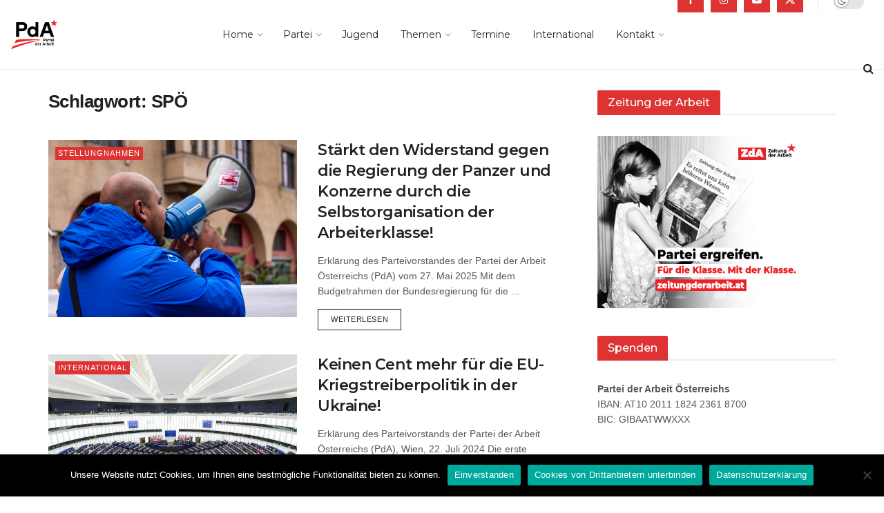

--- FILE ---
content_type: text/html; charset=UTF-8
request_url: https://parteiderarbeit.at/schlagwort/spoe/
body_size: 31448
content:
<!doctype html>
<!--[if lt IE 7]> <html class="no-js lt-ie9 lt-ie8 lt-ie7" lang="de"> <![endif]-->
<!--[if IE 7]>    <html class="no-js lt-ie9 lt-ie8" lang="de"> <![endif]-->
<!--[if IE 8]>    <html class="no-js lt-ie9" lang="de"> <![endif]-->
<!--[if IE 9]>    <html class="no-js lt-ie10" lang="de"> <![endif]-->
<!--[if gt IE 8]><!--> <html class="no-js" lang="de"> <!--<![endif]-->
<head>
    <meta http-equiv="Content-Type" content="text/html; charset=UTF-8" />
    <meta name='viewport' content='width=device-width, initial-scale=1, user-scalable=yes' />
    <link rel="profile" href="http://gmpg.org/xfn/11" />
    <link rel="pingback" href="https://parteiderarbeit.at/xmlrpc.php" />
    <title>SPÖ - Partei der Arbeit</title>
<meta name='robots' content='max-image-preview:large' />
			<script type="text/javascript">
			  var jnews_ajax_url = '/?ajax-request=jnews'
			</script>
			<script type="text/javascript">;window.jnews=window.jnews||{},window.jnews.library=window.jnews.library||{},window.jnews.library=function(){"use strict";var e=this;e.win=window,e.doc=document,e.noop=function(){},e.globalBody=e.doc.getElementsByTagName("body")[0],e.globalBody=e.globalBody?e.globalBody:e.doc,e.win.jnewsDataStorage=e.win.jnewsDataStorage||{_storage:new WeakMap,put:function(e,t,n){this._storage.has(e)||this._storage.set(e,new Map),this._storage.get(e).set(t,n)},get:function(e,t){return this._storage.get(e).get(t)},has:function(e,t){return this._storage.has(e)&&this._storage.get(e).has(t)},remove:function(e,t){var n=this._storage.get(e).delete(t);return 0===!this._storage.get(e).size&&this._storage.delete(e),n}},e.windowWidth=function(){return e.win.innerWidth||e.docEl.clientWidth||e.globalBody.clientWidth},e.windowHeight=function(){return e.win.innerHeight||e.docEl.clientHeight||e.globalBody.clientHeight},e.requestAnimationFrame=e.win.requestAnimationFrame||e.win.webkitRequestAnimationFrame||e.win.mozRequestAnimationFrame||e.win.msRequestAnimationFrame||window.oRequestAnimationFrame||function(e){return setTimeout(e,1e3/60)},e.cancelAnimationFrame=e.win.cancelAnimationFrame||e.win.webkitCancelAnimationFrame||e.win.webkitCancelRequestAnimationFrame||e.win.mozCancelAnimationFrame||e.win.msCancelRequestAnimationFrame||e.win.oCancelRequestAnimationFrame||function(e){clearTimeout(e)},e.classListSupport="classList"in document.createElement("_"),e.hasClass=e.classListSupport?function(e,t){return e.classList.contains(t)}:function(e,t){return e.className.indexOf(t)>=0},e.addClass=e.classListSupport?function(t,n){e.hasClass(t,n)||t.classList.add(n)}:function(t,n){e.hasClass(t,n)||(t.className+=" "+n)},e.removeClass=e.classListSupport?function(t,n){e.hasClass(t,n)&&t.classList.remove(n)}:function(t,n){e.hasClass(t,n)&&(t.className=t.className.replace(n,""))},e.objKeys=function(e){var t=[];for(var n in e)Object.prototype.hasOwnProperty.call(e,n)&&t.push(n);return t},e.isObjectSame=function(e,t){var n=!0;return JSON.stringify(e)!==JSON.stringify(t)&&(n=!1),n},e.extend=function(){for(var e,t,n,o=arguments[0]||{},i=1,a=arguments.length;i<a;i++)if(null!==(e=arguments[i]))for(t in e)o!==(n=e[t])&&void 0!==n&&(o[t]=n);return o},e.dataStorage=e.win.jnewsDataStorage,e.isVisible=function(e){return 0!==e.offsetWidth&&0!==e.offsetHeight||e.getBoundingClientRect().length},e.getHeight=function(e){return e.offsetHeight||e.clientHeight||e.getBoundingClientRect().height},e.getWidth=function(e){return e.offsetWidth||e.clientWidth||e.getBoundingClientRect().width},e.supportsPassive=!1;try{var t=Object.defineProperty({},"passive",{get:function(){e.supportsPassive=!0}});"createEvent"in e.doc?e.win.addEventListener("test",null,t):"fireEvent"in e.doc&&e.win.attachEvent("test",null)}catch(e){}e.passiveOption=!!e.supportsPassive&&{passive:!0},e.setStorage=function(e,t){e="jnews-"+e;var n={expired:Math.floor(((new Date).getTime()+432e5)/1e3)};t=Object.assign(n,t);localStorage.setItem(e,JSON.stringify(t))},e.getStorage=function(e){e="jnews-"+e;var t=localStorage.getItem(e);return null!==t&&0<t.length?JSON.parse(localStorage.getItem(e)):{}},e.expiredStorage=function(){var t,n="jnews-";for(var o in localStorage)o.indexOf(n)>-1&&"undefined"!==(t=e.getStorage(o.replace(n,""))).expired&&t.expired<Math.floor((new Date).getTime()/1e3)&&localStorage.removeItem(o)},e.addEvents=function(t,n,o){for(var i in n){var a=["touchstart","touchmove"].indexOf(i)>=0&&!o&&e.passiveOption;"createEvent"in e.doc?t.addEventListener(i,n[i],a):"fireEvent"in e.doc&&t.attachEvent("on"+i,n[i])}},e.removeEvents=function(t,n){for(var o in n)"createEvent"in e.doc?t.removeEventListener(o,n[o]):"fireEvent"in e.doc&&t.detachEvent("on"+o,n[o])},e.triggerEvents=function(t,n,o){var i;o=o||{detail:null};return"createEvent"in e.doc?(!(i=e.doc.createEvent("CustomEvent")||new CustomEvent(n)).initCustomEvent||i.initCustomEvent(n,!0,!1,o),void t.dispatchEvent(i)):"fireEvent"in e.doc?((i=e.doc.createEventObject()).eventType=n,void t.fireEvent("on"+i.eventType,i)):void 0},e.getParents=function(t,n){void 0===n&&(n=e.doc);for(var o=[],i=t.parentNode,a=!1;!a;)if(i){var r=i;r.querySelectorAll(n).length?a=!0:(o.push(r),i=r.parentNode)}else o=[],a=!0;return o},e.forEach=function(e,t,n){for(var o=0,i=e.length;o<i;o++)t.call(n,e[o],o)},e.getText=function(e){return e.innerText||e.textContent},e.setText=function(e,t){var n="object"==typeof t?t.innerText||t.textContent:t;e.innerText&&(e.innerText=n),e.textContent&&(e.textContent=n)},e.httpBuildQuery=function(t){return e.objKeys(t).reduce(function t(n){var o=arguments.length>1&&void 0!==arguments[1]?arguments[1]:null;return function(i,a){var r=n[a];a=encodeURIComponent(a);var s=o?"".concat(o,"[").concat(a,"]"):a;return null==r||"function"==typeof r?(i.push("".concat(s,"=")),i):["number","boolean","string"].includes(typeof r)?(i.push("".concat(s,"=").concat(encodeURIComponent(r))),i):(i.push(e.objKeys(r).reduce(t(r,s),[]).join("&")),i)}}(t),[]).join("&")},e.get=function(t,n,o,i){return o="function"==typeof o?o:e.noop,e.ajax("GET",t,n,o,i)},e.post=function(t,n,o,i){return o="function"==typeof o?o:e.noop,e.ajax("POST",t,n,o,i)},e.ajax=function(t,n,o,i,a){var r=new XMLHttpRequest,s=n,c=e.httpBuildQuery(o);if(t=-1!=["GET","POST"].indexOf(t)?t:"GET",r.open(t,s+("GET"==t?"?"+c:""),!0),"POST"==t&&r.setRequestHeader("Content-type","application/x-www-form-urlencoded"),r.setRequestHeader("X-Requested-With","XMLHttpRequest"),r.onreadystatechange=function(){4===r.readyState&&200<=r.status&&300>r.status&&"function"==typeof i&&i.call(void 0,r.response)},void 0!==a&&!a){return{xhr:r,send:function(){r.send("POST"==t?c:null)}}}return r.send("POST"==t?c:null),{xhr:r}},e.scrollTo=function(t,n,o){function i(e,t,n){this.start=this.position(),this.change=e-this.start,this.currentTime=0,this.increment=20,this.duration=void 0===n?500:n,this.callback=t,this.finish=!1,this.animateScroll()}return Math.easeInOutQuad=function(e,t,n,o){return(e/=o/2)<1?n/2*e*e+t:-n/2*(--e*(e-2)-1)+t},i.prototype.stop=function(){this.finish=!0},i.prototype.move=function(t){e.doc.documentElement.scrollTop=t,e.globalBody.parentNode.scrollTop=t,e.globalBody.scrollTop=t},i.prototype.position=function(){return e.doc.documentElement.scrollTop||e.globalBody.parentNode.scrollTop||e.globalBody.scrollTop},i.prototype.animateScroll=function(){this.currentTime+=this.increment;var t=Math.easeInOutQuad(this.currentTime,this.start,this.change,this.duration);this.move(t),this.currentTime<this.duration&&!this.finish?e.requestAnimationFrame.call(e.win,this.animateScroll.bind(this)):this.callback&&"function"==typeof this.callback&&this.callback()},new i(t,n,o)},e.unwrap=function(t){var n,o=t;e.forEach(t,(function(e,t){n?n+=e:n=e})),o.replaceWith(n)},e.performance={start:function(e){performance.mark(e+"Start")},stop:function(e){performance.mark(e+"End"),performance.measure(e,e+"Start",e+"End")}},e.fps=function(){var t=0,n=0,o=0;!function(){var i=t=0,a=0,r=0,s=document.getElementById("fpsTable"),c=function(t){void 0===document.getElementsByTagName("body")[0]?e.requestAnimationFrame.call(e.win,(function(){c(t)})):document.getElementsByTagName("body")[0].appendChild(t)};null===s&&((s=document.createElement("div")).style.position="fixed",s.style.top="120px",s.style.left="10px",s.style.width="100px",s.style.height="20px",s.style.border="1px solid black",s.style.fontSize="11px",s.style.zIndex="100000",s.style.backgroundColor="white",s.id="fpsTable",c(s));var l=function(){o++,n=Date.now(),(a=(o/(r=(n-t)/1e3)).toPrecision(2))!=i&&(i=a,s.innerHTML=i+"fps"),1<r&&(t=n,o=0),e.requestAnimationFrame.call(e.win,l)};l()}()},e.instr=function(e,t){for(var n=0;n<t.length;n++)if(-1!==e.toLowerCase().indexOf(t[n].toLowerCase()))return!0},e.winLoad=function(t,n){function o(o){if("complete"===e.doc.readyState||"interactive"===e.doc.readyState)return!o||n?setTimeout(t,n||1):t(o),1}o()||e.addEvents(e.win,{load:o})},e.docReady=function(t,n){function o(o){if("complete"===e.doc.readyState||"interactive"===e.doc.readyState)return!o||n?setTimeout(t,n||1):t(o),1}o()||e.addEvents(e.doc,{DOMContentLoaded:o})},e.fireOnce=function(){e.docReady((function(){e.assets=e.assets||[],e.assets.length&&(e.boot(),e.load_assets())}),50)},e.boot=function(){e.length&&e.doc.querySelectorAll("style[media]").forEach((function(e){"not all"==e.getAttribute("media")&&e.removeAttribute("media")}))},e.create_js=function(t,n){var o=e.doc.createElement("script");switch(o.setAttribute("src",t),n){case"defer":o.setAttribute("defer",!0);break;case"async":o.setAttribute("async",!0);break;case"deferasync":o.setAttribute("defer",!0),o.setAttribute("async",!0)}e.globalBody.appendChild(o)},e.load_assets=function(){"object"==typeof e.assets&&e.forEach(e.assets.slice(0),(function(t,n){var o="";t.defer&&(o+="defer"),t.async&&(o+="async"),e.create_js(t.url,o);var i=e.assets.indexOf(t);i>-1&&e.assets.splice(i,1)})),e.assets=jnewsoption.au_scripts=window.jnewsads=[]},e.setCookie=function(e,t,n){var o="";if(n){var i=new Date;i.setTime(i.getTime()+24*n*60*60*1e3),o="; expires="+i.toUTCString()}document.cookie=e+"="+(t||"")+o+"; path=/"},e.getCookie=function(e){for(var t=e+"=",n=document.cookie.split(";"),o=0;o<n.length;o++){for(var i=n[o];" "==i.charAt(0);)i=i.substring(1,i.length);if(0==i.indexOf(t))return i.substring(t.length,i.length)}return null},e.eraseCookie=function(e){document.cookie=e+"=; Path=/; Expires=Thu, 01 Jan 1970 00:00:01 GMT;"},e.docReady((function(){e.globalBody=e.globalBody==e.doc?e.doc.getElementsByTagName("body")[0]:e.globalBody,e.globalBody=e.globalBody?e.globalBody:e.doc})),e.winLoad((function(){e.winLoad((function(){var t=!1;if(void 0!==window.jnewsadmin)if(void 0!==window.file_version_checker){var n=e.objKeys(window.file_version_checker);n.length?n.forEach((function(e){t||"10.0.4"===window.file_version_checker[e]||(t=!0)})):t=!0}else t=!0;t&&(window.jnewsHelper.getMessage(),window.jnewsHelper.getNotice())}),2500)}))},window.jnews.library=new window.jnews.library;</script><link rel='dns-prefetch' href='//fonts.googleapis.com' />
<link rel='dns-prefetch' href='//www.googletagmanager.com' />
<link rel='preconnect' href='https://fonts.gstatic.com' />
<link rel="alternate" type="application/rss+xml" title="Partei der Arbeit &raquo; Feed" href="https://parteiderarbeit.at/feed/" />
<link rel="alternate" type="application/rss+xml" title="Partei der Arbeit &raquo; SPÖ Schlagwort-Feed" href="https://parteiderarbeit.at/schlagwort/spoe/feed/" />
<style id='wp-img-auto-sizes-contain-inline-css' type='text/css'>
img:is([sizes=auto i],[sizes^="auto," i]){contain-intrinsic-size:3000px 1500px}
/*# sourceURL=wp-img-auto-sizes-contain-inline-css */
</style>
<style id='wp-emoji-styles-inline-css' type='text/css'>

	img.wp-smiley, img.emoji {
		display: inline !important;
		border: none !important;
		box-shadow: none !important;
		height: 1em !important;
		width: 1em !important;
		margin: 0 0.07em !important;
		vertical-align: -0.1em !important;
		background: none !important;
		padding: 0 !important;
	}
/*# sourceURL=wp-emoji-styles-inline-css */
</style>
<link rel='stylesheet' id='wp-block-library-css' href='https://parteiderarbeit.at/wp-includes/css/dist/block-library/style.min.css?ver=66eac2923ee228c5e32781b7cd755638' type='text/css' media='all' />
<style id='classic-theme-styles-inline-css' type='text/css'>
/*! This file is auto-generated */
.wp-block-button__link{color:#fff;background-color:#32373c;border-radius:9999px;box-shadow:none;text-decoration:none;padding:calc(.667em + 2px) calc(1.333em + 2px);font-size:1.125em}.wp-block-file__button{background:#32373c;color:#fff;text-decoration:none}
/*# sourceURL=/wp-includes/css/classic-themes.min.css */
</style>
<style id='global-styles-inline-css' type='text/css'>
:root{--wp--preset--aspect-ratio--square: 1;--wp--preset--aspect-ratio--4-3: 4/3;--wp--preset--aspect-ratio--3-4: 3/4;--wp--preset--aspect-ratio--3-2: 3/2;--wp--preset--aspect-ratio--2-3: 2/3;--wp--preset--aspect-ratio--16-9: 16/9;--wp--preset--aspect-ratio--9-16: 9/16;--wp--preset--color--black: #000000;--wp--preset--color--cyan-bluish-gray: #abb8c3;--wp--preset--color--white: #ffffff;--wp--preset--color--pale-pink: #f78da7;--wp--preset--color--vivid-red: #cf2e2e;--wp--preset--color--luminous-vivid-orange: #ff6900;--wp--preset--color--luminous-vivid-amber: #fcb900;--wp--preset--color--light-green-cyan: #7bdcb5;--wp--preset--color--vivid-green-cyan: #00d084;--wp--preset--color--pale-cyan-blue: #8ed1fc;--wp--preset--color--vivid-cyan-blue: #0693e3;--wp--preset--color--vivid-purple: #9b51e0;--wp--preset--gradient--vivid-cyan-blue-to-vivid-purple: linear-gradient(135deg,rgb(6,147,227) 0%,rgb(155,81,224) 100%);--wp--preset--gradient--light-green-cyan-to-vivid-green-cyan: linear-gradient(135deg,rgb(122,220,180) 0%,rgb(0,208,130) 100%);--wp--preset--gradient--luminous-vivid-amber-to-luminous-vivid-orange: linear-gradient(135deg,rgb(252,185,0) 0%,rgb(255,105,0) 100%);--wp--preset--gradient--luminous-vivid-orange-to-vivid-red: linear-gradient(135deg,rgb(255,105,0) 0%,rgb(207,46,46) 100%);--wp--preset--gradient--very-light-gray-to-cyan-bluish-gray: linear-gradient(135deg,rgb(238,238,238) 0%,rgb(169,184,195) 100%);--wp--preset--gradient--cool-to-warm-spectrum: linear-gradient(135deg,rgb(74,234,220) 0%,rgb(151,120,209) 20%,rgb(207,42,186) 40%,rgb(238,44,130) 60%,rgb(251,105,98) 80%,rgb(254,248,76) 100%);--wp--preset--gradient--blush-light-purple: linear-gradient(135deg,rgb(255,206,236) 0%,rgb(152,150,240) 100%);--wp--preset--gradient--blush-bordeaux: linear-gradient(135deg,rgb(254,205,165) 0%,rgb(254,45,45) 50%,rgb(107,0,62) 100%);--wp--preset--gradient--luminous-dusk: linear-gradient(135deg,rgb(255,203,112) 0%,rgb(199,81,192) 50%,rgb(65,88,208) 100%);--wp--preset--gradient--pale-ocean: linear-gradient(135deg,rgb(255,245,203) 0%,rgb(182,227,212) 50%,rgb(51,167,181) 100%);--wp--preset--gradient--electric-grass: linear-gradient(135deg,rgb(202,248,128) 0%,rgb(113,206,126) 100%);--wp--preset--gradient--midnight: linear-gradient(135deg,rgb(2,3,129) 0%,rgb(40,116,252) 100%);--wp--preset--font-size--small: 13px;--wp--preset--font-size--medium: 20px;--wp--preset--font-size--large: 36px;--wp--preset--font-size--x-large: 42px;--wp--preset--spacing--20: 0.44rem;--wp--preset--spacing--30: 0.67rem;--wp--preset--spacing--40: 1rem;--wp--preset--spacing--50: 1.5rem;--wp--preset--spacing--60: 2.25rem;--wp--preset--spacing--70: 3.38rem;--wp--preset--spacing--80: 5.06rem;--wp--preset--shadow--natural: 6px 6px 9px rgba(0, 0, 0, 0.2);--wp--preset--shadow--deep: 12px 12px 50px rgba(0, 0, 0, 0.4);--wp--preset--shadow--sharp: 6px 6px 0px rgba(0, 0, 0, 0.2);--wp--preset--shadow--outlined: 6px 6px 0px -3px rgb(255, 255, 255), 6px 6px rgb(0, 0, 0);--wp--preset--shadow--crisp: 6px 6px 0px rgb(0, 0, 0);}:where(.is-layout-flex){gap: 0.5em;}:where(.is-layout-grid){gap: 0.5em;}body .is-layout-flex{display: flex;}.is-layout-flex{flex-wrap: wrap;align-items: center;}.is-layout-flex > :is(*, div){margin: 0;}body .is-layout-grid{display: grid;}.is-layout-grid > :is(*, div){margin: 0;}:where(.wp-block-columns.is-layout-flex){gap: 2em;}:where(.wp-block-columns.is-layout-grid){gap: 2em;}:where(.wp-block-post-template.is-layout-flex){gap: 1.25em;}:where(.wp-block-post-template.is-layout-grid){gap: 1.25em;}.has-black-color{color: var(--wp--preset--color--black) !important;}.has-cyan-bluish-gray-color{color: var(--wp--preset--color--cyan-bluish-gray) !important;}.has-white-color{color: var(--wp--preset--color--white) !important;}.has-pale-pink-color{color: var(--wp--preset--color--pale-pink) !important;}.has-vivid-red-color{color: var(--wp--preset--color--vivid-red) !important;}.has-luminous-vivid-orange-color{color: var(--wp--preset--color--luminous-vivid-orange) !important;}.has-luminous-vivid-amber-color{color: var(--wp--preset--color--luminous-vivid-amber) !important;}.has-light-green-cyan-color{color: var(--wp--preset--color--light-green-cyan) !important;}.has-vivid-green-cyan-color{color: var(--wp--preset--color--vivid-green-cyan) !important;}.has-pale-cyan-blue-color{color: var(--wp--preset--color--pale-cyan-blue) !important;}.has-vivid-cyan-blue-color{color: var(--wp--preset--color--vivid-cyan-blue) !important;}.has-vivid-purple-color{color: var(--wp--preset--color--vivid-purple) !important;}.has-black-background-color{background-color: var(--wp--preset--color--black) !important;}.has-cyan-bluish-gray-background-color{background-color: var(--wp--preset--color--cyan-bluish-gray) !important;}.has-white-background-color{background-color: var(--wp--preset--color--white) !important;}.has-pale-pink-background-color{background-color: var(--wp--preset--color--pale-pink) !important;}.has-vivid-red-background-color{background-color: var(--wp--preset--color--vivid-red) !important;}.has-luminous-vivid-orange-background-color{background-color: var(--wp--preset--color--luminous-vivid-orange) !important;}.has-luminous-vivid-amber-background-color{background-color: var(--wp--preset--color--luminous-vivid-amber) !important;}.has-light-green-cyan-background-color{background-color: var(--wp--preset--color--light-green-cyan) !important;}.has-vivid-green-cyan-background-color{background-color: var(--wp--preset--color--vivid-green-cyan) !important;}.has-pale-cyan-blue-background-color{background-color: var(--wp--preset--color--pale-cyan-blue) !important;}.has-vivid-cyan-blue-background-color{background-color: var(--wp--preset--color--vivid-cyan-blue) !important;}.has-vivid-purple-background-color{background-color: var(--wp--preset--color--vivid-purple) !important;}.has-black-border-color{border-color: var(--wp--preset--color--black) !important;}.has-cyan-bluish-gray-border-color{border-color: var(--wp--preset--color--cyan-bluish-gray) !important;}.has-white-border-color{border-color: var(--wp--preset--color--white) !important;}.has-pale-pink-border-color{border-color: var(--wp--preset--color--pale-pink) !important;}.has-vivid-red-border-color{border-color: var(--wp--preset--color--vivid-red) !important;}.has-luminous-vivid-orange-border-color{border-color: var(--wp--preset--color--luminous-vivid-orange) !important;}.has-luminous-vivid-amber-border-color{border-color: var(--wp--preset--color--luminous-vivid-amber) !important;}.has-light-green-cyan-border-color{border-color: var(--wp--preset--color--light-green-cyan) !important;}.has-vivid-green-cyan-border-color{border-color: var(--wp--preset--color--vivid-green-cyan) !important;}.has-pale-cyan-blue-border-color{border-color: var(--wp--preset--color--pale-cyan-blue) !important;}.has-vivid-cyan-blue-border-color{border-color: var(--wp--preset--color--vivid-cyan-blue) !important;}.has-vivid-purple-border-color{border-color: var(--wp--preset--color--vivid-purple) !important;}.has-vivid-cyan-blue-to-vivid-purple-gradient-background{background: var(--wp--preset--gradient--vivid-cyan-blue-to-vivid-purple) !important;}.has-light-green-cyan-to-vivid-green-cyan-gradient-background{background: var(--wp--preset--gradient--light-green-cyan-to-vivid-green-cyan) !important;}.has-luminous-vivid-amber-to-luminous-vivid-orange-gradient-background{background: var(--wp--preset--gradient--luminous-vivid-amber-to-luminous-vivid-orange) !important;}.has-luminous-vivid-orange-to-vivid-red-gradient-background{background: var(--wp--preset--gradient--luminous-vivid-orange-to-vivid-red) !important;}.has-very-light-gray-to-cyan-bluish-gray-gradient-background{background: var(--wp--preset--gradient--very-light-gray-to-cyan-bluish-gray) !important;}.has-cool-to-warm-spectrum-gradient-background{background: var(--wp--preset--gradient--cool-to-warm-spectrum) !important;}.has-blush-light-purple-gradient-background{background: var(--wp--preset--gradient--blush-light-purple) !important;}.has-blush-bordeaux-gradient-background{background: var(--wp--preset--gradient--blush-bordeaux) !important;}.has-luminous-dusk-gradient-background{background: var(--wp--preset--gradient--luminous-dusk) !important;}.has-pale-ocean-gradient-background{background: var(--wp--preset--gradient--pale-ocean) !important;}.has-electric-grass-gradient-background{background: var(--wp--preset--gradient--electric-grass) !important;}.has-midnight-gradient-background{background: var(--wp--preset--gradient--midnight) !important;}.has-small-font-size{font-size: var(--wp--preset--font-size--small) !important;}.has-medium-font-size{font-size: var(--wp--preset--font-size--medium) !important;}.has-large-font-size{font-size: var(--wp--preset--font-size--large) !important;}.has-x-large-font-size{font-size: var(--wp--preset--font-size--x-large) !important;}
:where(.wp-block-post-template.is-layout-flex){gap: 1.25em;}:where(.wp-block-post-template.is-layout-grid){gap: 1.25em;}
:where(.wp-block-term-template.is-layout-flex){gap: 1.25em;}:where(.wp-block-term-template.is-layout-grid){gap: 1.25em;}
:where(.wp-block-columns.is-layout-flex){gap: 2em;}:where(.wp-block-columns.is-layout-grid){gap: 2em;}
:root :where(.wp-block-pullquote){font-size: 1.5em;line-height: 1.6;}
/*# sourceURL=global-styles-inline-css */
</style>
<link rel='stylesheet' id='cookie-notice-front-css' href='https://parteiderarbeit.at/wp-content/plugins/cookie-notice/css/front.min.css?ver=2.5.11' type='text/css' media='all' />
<link rel='stylesheet' id='events-manager-css' href='https://parteiderarbeit.at/wp-content/plugins/events-manager/includes/css/events-manager.min.css?ver=7.2.3.1' type='text/css' media='all' />
<link rel='stylesheet' id='js_composer_front-css' href='https://parteiderarbeit.at/wp-content/plugins/js_composer/assets/css/js_composer.min.css?ver=8.2' type='text/css' media='all' />
<link rel='stylesheet' id='elementor-frontend-css' href='https://parteiderarbeit.at/wp-content/plugins/elementor/assets/css/frontend.min.css?ver=3.34.2' type='text/css' media='all' />
<link rel='stylesheet' id='jeg_customizer_font-css' href='//fonts.googleapis.com/css?family=Montserrat%3A500%2Cregular%2C600%7CSpace+Grotesk%3A600&#038;display=swap&#038;ver=1.3.0' type='text/css' media='all' />
<style id='wp-typography-custom-inline-css' type='text/css'>
sub, sup{font-size: 75%;line-height: 100%}sup{vertical-align: 60%}sub{vertical-align: -10%}.amp{font-family: Baskerville, "Goudy Old Style", Palatino, "Book Antiqua", "Warnock Pro", serif;font-size: 1.1em;font-style: italic;font-weight: normal;line-height: 1em}.caps{font-size: 90%}.dquo{margin-left: -0.4em}.quo{margin-left: -0.2em}.pull-single{margin-left: -0.15em}.push-single{margin-right: 0.15em}.pull-double{margin-left: -0.38em}.push-double{margin-right: 0.38em}
/*# sourceURL=wp-typography-custom-inline-css */
</style>
<style id='wp-typography-safari-font-workaround-inline-css' type='text/css'>
body {-webkit-font-feature-settings: "liga";font-feature-settings: "liga";-ms-font-feature-settings: normal;}
/*# sourceURL=wp-typography-safari-font-workaround-inline-css */
</style>
<link rel='stylesheet' id='jnews-pay-writer-icon-css' href='https://parteiderarbeit.at/wp-content/plugins/jnews-pay-writer/assets/css/icon.css?ver=11.6.2' type='text/css' media='all' />
<link rel='stylesheet' id='jnews-pay-writer-css' href='https://parteiderarbeit.at/wp-content/plugins/jnews-pay-writer/assets/css/frontend.css?ver=11.6.2' type='text/css' media='all' />
<link rel='stylesheet' id='jnews-pay-writer-darkmode-css' href='https://parteiderarbeit.at/wp-content/plugins/jnews-pay-writer/assets/css/darkmode.css?ver=11.6.2' type='text/css' media='all' />
<link rel='stylesheet' id='jnews-frontend-css' href='https://parteiderarbeit.at/wp-content/themes/jnews/assets/dist/frontend.min.css?ver=11.6.11' type='text/css' media='all' />
<link rel='stylesheet' id='jnews-js-composer-css' href='https://parteiderarbeit.at/wp-content/themes/jnews/assets/css/js-composer-frontend.css?ver=11.6.11' type='text/css' media='all' />
<link rel='stylesheet' id='jnews-elementor-css' href='https://parteiderarbeit.at/wp-content/themes/jnews/assets/css/elementor-frontend.css?ver=11.6.11' type='text/css' media='all' />
<link rel='stylesheet' id='jnews-style-css' href='https://parteiderarbeit.at/wp-content/themes/jnews/style.css?ver=11.6.11' type='text/css' media='all' />
<link rel='stylesheet' id='jnews-darkmode-css' href='https://parteiderarbeit.at/wp-content/themes/jnews/assets/css/darkmode.css?ver=11.6.11' type='text/css' media='all' />
<link rel='stylesheet' id='jnews-scheme-css' href='https://parteiderarbeit.at/wp-content/uploads/jnews/scheme.css?ver=1743077539' type='text/css' media='all' />
<link rel='stylesheet' id='jnews-social-login-style-css' href='https://parteiderarbeit.at/wp-content/plugins/jnews-social-login/assets/css/plugin.css?ver=11.0.4' type='text/css' media='all' />
<link rel='stylesheet' id='jnews-migration-newspaper-style-css' href='https://parteiderarbeit.at/wp-content/plugins/jnews-migration-newspaper/assets/css/shortcode.css?ver=11.6.1' type='text/css' media='all' />
<link rel='stylesheet' id='jnews-weather-style-css' href='https://parteiderarbeit.at/wp-content/plugins/jnews-weather/assets/css/plugin.css?ver=11.0.2' type='text/css' media='all' />
<script type="text/javascript" id="cookie-notice-front-js-before">
/* <![CDATA[ */
var cnArgs = {"ajaxUrl":"https:\/\/parteiderarbeit.at\/wp-admin\/admin-ajax.php","nonce":"6cd52c3e41","hideEffect":"fade","position":"bottom","onScroll":false,"onScrollOffset":100,"onClick":false,"cookieName":"cookie_notice_accepted","cookieTime":2592000,"cookieTimeRejected":2592000,"globalCookie":false,"redirection":false,"cache":false,"revokeCookies":false,"revokeCookiesOpt":"automatic"};

//# sourceURL=cookie-notice-front-js-before
/* ]]> */
</script>
<script type="text/javascript" src="https://parteiderarbeit.at/wp-content/plugins/cookie-notice/js/front.min.js?ver=2.5.11" id="cookie-notice-front-js"></script>
<script type="text/javascript" src="https://parteiderarbeit.at/wp-includes/js/jquery/jquery.min.js?ver=3.7.1" id="jquery-core-js"></script>
<script type="text/javascript" src="https://parteiderarbeit.at/wp-includes/js/jquery/jquery-migrate.min.js?ver=3.4.1" id="jquery-migrate-js"></script>
<script type="text/javascript" src="https://parteiderarbeit.at/wp-includes/js/jquery/ui/core.min.js?ver=1.13.3" id="jquery-ui-core-js"></script>
<script type="text/javascript" src="https://parteiderarbeit.at/wp-includes/js/jquery/ui/mouse.min.js?ver=1.13.3" id="jquery-ui-mouse-js"></script>
<script type="text/javascript" src="https://parteiderarbeit.at/wp-includes/js/jquery/ui/sortable.min.js?ver=1.13.3" id="jquery-ui-sortable-js"></script>
<script type="text/javascript" src="https://parteiderarbeit.at/wp-includes/js/jquery/ui/datepicker.min.js?ver=1.13.3" id="jquery-ui-datepicker-js"></script>
<script type="text/javascript" id="jquery-ui-datepicker-js-after">
/* <![CDATA[ */
jQuery(function(jQuery){jQuery.datepicker.setDefaults({"closeText":"Schlie\u00dfen","currentText":"Heute","monthNames":["Januar","Februar","M\u00e4rz","April","Mai","Juni","Juli","August","September","Oktober","November","Dezember"],"monthNamesShort":["Jan.","Feb.","M\u00e4rz","Apr.","Mai","Juni","Juli","Aug.","Sep.","Okt.","Nov.","Dez."],"nextText":"Weiter","prevText":"Zur\u00fcck","dayNames":["Sonntag","Montag","Dienstag","Mittwoch","Donnerstag","Freitag","Samstag"],"dayNamesShort":["So.","Mo.","Di.","Mi.","Do.","Fr.","Sa."],"dayNamesMin":["S","M","D","M","D","F","S"],"dateFormat":"d. MM yy","firstDay":1,"isRTL":false});});
//# sourceURL=jquery-ui-datepicker-js-after
/* ]]> */
</script>
<script type="text/javascript" src="https://parteiderarbeit.at/wp-includes/js/jquery/ui/resizable.min.js?ver=1.13.3" id="jquery-ui-resizable-js"></script>
<script type="text/javascript" src="https://parteiderarbeit.at/wp-includes/js/jquery/ui/draggable.min.js?ver=1.13.3" id="jquery-ui-draggable-js"></script>
<script type="text/javascript" src="https://parteiderarbeit.at/wp-includes/js/jquery/ui/controlgroup.min.js?ver=1.13.3" id="jquery-ui-controlgroup-js"></script>
<script type="text/javascript" src="https://parteiderarbeit.at/wp-includes/js/jquery/ui/checkboxradio.min.js?ver=1.13.3" id="jquery-ui-checkboxradio-js"></script>
<script type="text/javascript" src="https://parteiderarbeit.at/wp-includes/js/jquery/ui/button.min.js?ver=1.13.3" id="jquery-ui-button-js"></script>
<script type="text/javascript" src="https://parteiderarbeit.at/wp-includes/js/jquery/ui/dialog.min.js?ver=1.13.3" id="jquery-ui-dialog-js"></script>
<script type="text/javascript" id="events-manager-js-extra">
/* <![CDATA[ */
var EM = {"ajaxurl":"https://parteiderarbeit.at/wp-admin/admin-ajax.php","locationajaxurl":"https://parteiderarbeit.at/wp-admin/admin-ajax.php?action=locations_search","firstDay":"1","locale":"de","dateFormat":"yy-mm-dd","ui_css":"https://parteiderarbeit.at/wp-content/plugins/events-manager/includes/css/jquery-ui/build.min.css","show24hours":"1","is_ssl":"1","autocomplete_limit":"10","calendar":{"breakpoints":{"small":560,"medium":908,"large":false},"month_format":"M Y"},"phone":"","datepicker":{"format":"d.m.Y","locale":"de"},"search":{"breakpoints":{"small":650,"medium":850,"full":false}},"url":"https://parteiderarbeit.at/wp-content/plugins/events-manager","assets":{"input.em-uploader":{"js":{"em-uploader":{"url":"https://parteiderarbeit.at/wp-content/plugins/events-manager/includes/js/em-uploader.js?v=7.2.3.1","event":"em_uploader_ready","requires":"filepond"},"filepond-validate-size":"filepond/plugins/filepond-plugin-file-validate-size.js?v=7.2.3.1","filepond-validate-type":"filepond/plugins/filepond-plugin-file-validate-type.js?v=7.2.3.1","filepond-image-validate-size":"filepond/plugins/filepond-plugin-image-validate-size.js?v=7.2.3.1","filepond-exif-orientation":"filepond/plugins/filepond-plugin-image-exif-orientation.js?v=7.2.3.1","filepond-get-file":"filepond/plugins/filepond-plugin-get-file.js?v=7.2.3.1","filepond-plugin-image-overlay":"filepond/plugins/filepond-plugin-image-overlay.js?v=7.2.3.1","filepond-plugin-image-thumbnail":"filepond/plugins/filepond-plugin-image-thumbnail.js?v=7.2.3.1","filepond-plugin-pdf-preview-overlay":"filepond/plugins/filepond-plugin-pdf-preview-overlay.js?v=7.2.3.1","filepond-plugin-file-icon":"filepond/plugins/filepond-plugin-file-icon.js?v=7.2.3.1","filepond":{"url":"filepond/filepond.js?v=7.2.3.1","locale":"de-de"}},"css":{"em-filepond":"filepond/em-filepond.min.css?v=7.2.3.1","filepond-preview":"filepond/plugins/filepond-plugin-image-preview.min.css?v=7.2.3.1","filepond-plugin-image-overlay":"filepond/plugins/filepond-plugin-image-overlay.min.css?v=7.2.3.1","filepond-get-file":"filepond/plugins/filepond-plugin-get-file.min.css?v=7.2.3.1"}},".em-event-editor":{"js":{"event-editor":{"url":"https://parteiderarbeit.at/wp-content/plugins/events-manager/includes/js/events-manager-event-editor.js?v=7.2.3.1","event":"em_event_editor_ready"}},"css":{"event-editor":"https://parteiderarbeit.at/wp-content/plugins/events-manager/includes/css/events-manager-event-editor.min.css?v=7.2.3.1"}},".em-recurrence-sets, .em-timezone":{"js":{"luxon":{"url":"luxon/luxon.js?v=7.2.3.1","event":"em_luxon_ready"}}},".em-booking-form, #em-booking-form, .em-booking-recurring, .em-event-booking-form":{"js":{"em-bookings":{"url":"https://parteiderarbeit.at/wp-content/plugins/events-manager/includes/js/bookingsform.js?v=7.2.3.1","event":"em_booking_form_js_loaded"}}},"#em-opt-archetypes":{"js":{"archetypes":"https://parteiderarbeit.at/wp-content/plugins/events-manager/includes/js/admin-archetype-editor.js?v=7.2.3.1","archetypes_ms":"https://parteiderarbeit.at/wp-content/plugins/events-manager/includes/js/admin-archetypes.js?v=7.2.3.1","qs":"qs/qs.js?v=7.2.3.1"}}},"cached":"","uploads":{"endpoint":"https://parteiderarbeit.at/wp-json/events-manager/v1/uploads","nonce":"19164bd86b","delete_confirm":"Bist du sicher, dass du diese Datei l\u00f6schen m\u00f6chtest? Sie wird beim Absenden gel\u00f6scht.","images":{"max_file_size":"","image_max_width":"700","image_max_height":"700","image_min_width":"50","image_min_height":"50"},"files":{"max_file_size":"","types":{"0":"image/gif","1":"image/jpeg","3":"image/png","4":"image/heic","5":"application/pdf","6":"application/msword","7":"application/x-msword","8":"application/vnd.openxmlformats-officedocument.wordprocessingml.document","9":"text/rtf","10":"application/rtf","11":"application/x-rtf","12":"application/vnd.oasis.opendocument.text","13":"text/plain","14":"application/vnd.ms-excel","15":"application/xls","16":"application/vnd.openxmlformats-officedocument.spreadsheetml.sheet","17":"text/csv","18":"application/csv","20":"application/vnd.oasis.opendocument.spreadsheet","21":"application/vnd.ms-powerpoint","22":"application/mspowerpoint","23":"application/vnd.openxmlformats-officedocument.presentationml.presentation","24":"application/vnd.oasis.opendocument.presentation"}}},"api_nonce":"f878dd128e","txt_search":"Suche","txt_searching":"Suche...","txt_loading":"Wird geladen\u00a0\u2026"};
//# sourceURL=events-manager-js-extra
/* ]]> */
</script>
<script type="text/javascript" src="https://parteiderarbeit.at/wp-content/plugins/events-manager/includes/js/events-manager.js?ver=7.2.3.1" id="events-manager-js"></script>
<script type="text/javascript" src="https://parteiderarbeit.at/wp-content/plugins/events-manager/includes/external/flatpickr/l10n/de.js?ver=7.2.3.1" id="em-flatpickr-localization-js"></script>
<script></script><link rel="https://api.w.org/" href="https://parteiderarbeit.at/wp-json/" /><link rel="alternate" title="JSON" type="application/json" href="https://parteiderarbeit.at/wp-json/wp/v2/tags/131" /><link rel="EditURI" type="application/rsd+xml" title="RSD" href="https://parteiderarbeit.at/xmlrpc.php?rsd" />

<meta name="generator" content="Site Kit by Google 1.170.0" /><script type="text/javascript">
(function(url){
	if(/(?:Chrome\/26\.0\.1410\.63 Safari\/537\.31|WordfenceTestMonBot)/.test(navigator.userAgent)){ return; }
	var addEvent = function(evt, handler) {
		if (window.addEventListener) {
			document.addEventListener(evt, handler, false);
		} else if (window.attachEvent) {
			document.attachEvent('on' + evt, handler);
		}
	};
	var removeEvent = function(evt, handler) {
		if (window.removeEventListener) {
			document.removeEventListener(evt, handler, false);
		} else if (window.detachEvent) {
			document.detachEvent('on' + evt, handler);
		}
	};
	var evts = 'contextmenu dblclick drag dragend dragenter dragleave dragover dragstart drop keydown keypress keyup mousedown mousemove mouseout mouseover mouseup mousewheel scroll'.split(' ');
	var logHuman = function() {
		if (window.wfLogHumanRan) { return; }
		window.wfLogHumanRan = true;
		var wfscr = document.createElement('script');
		wfscr.type = 'text/javascript';
		wfscr.async = true;
		wfscr.src = url + '&r=' + Math.random();
		(document.getElementsByTagName('head')[0]||document.getElementsByTagName('body')[0]).appendChild(wfscr);
		for (var i = 0; i < evts.length; i++) {
			removeEvent(evts[i], logHuman);
		}
	};
	for (var i = 0; i < evts.length; i++) {
		addEvent(evts[i], logHuman);
	}
})('//parteiderarbeit.at/?wordfence_lh=1&hid=6B6C74FFE58F71F13A7C96EC5CABE25C');
</script>
<!-- Durch Site Kit hinzugefügte Google AdSense Metatags -->
<meta name="google-adsense-platform-account" content="ca-host-pub-2644536267352236">
<meta name="google-adsense-platform-domain" content="sitekit.withgoogle.com">
<!-- Beende durch Site Kit hinzugefügte Google AdSense Metatags -->
<meta name="generator" content="Elementor 3.34.2; features: e_font_icon_svg, additional_custom_breakpoints; settings: css_print_method-external, google_font-enabled, font_display-swap">
			<style>
				.e-con.e-parent:nth-of-type(n+4):not(.e-lazyloaded):not(.e-no-lazyload),
				.e-con.e-parent:nth-of-type(n+4):not(.e-lazyloaded):not(.e-no-lazyload) * {
					background-image: none !important;
				}
				@media screen and (max-height: 1024px) {
					.e-con.e-parent:nth-of-type(n+3):not(.e-lazyloaded):not(.e-no-lazyload),
					.e-con.e-parent:nth-of-type(n+3):not(.e-lazyloaded):not(.e-no-lazyload) * {
						background-image: none !important;
					}
				}
				@media screen and (max-height: 640px) {
					.e-con.e-parent:nth-of-type(n+2):not(.e-lazyloaded):not(.e-no-lazyload),
					.e-con.e-parent:nth-of-type(n+2):not(.e-lazyloaded):not(.e-no-lazyload) * {
						background-image: none !important;
					}
				}
			</style>
			<meta name="generator" content="Powered by WPBakery Page Builder - drag and drop page builder for WordPress."/>
<meta name="generator" content="Powered by Slider Revolution 6.7.21 - responsive, Mobile-Friendly Slider Plugin for WordPress with comfortable drag and drop interface." />
<script type='application/ld+json'>{"@context":"http:\/\/schema.org","@type":"Organization","@id":"https:\/\/parteiderarbeit.at\/#organization","url":"https:\/\/parteiderarbeit.at\/","name":"","logo":{"@type":"ImageObject","url":"https:\/\/parteiderarbeit.at\/wp-content\/uploads\/2020\/09\/PdA-schwarz-Wiederhergestellt-e1741643360718.png"},"sameAs":["https:\/\/www.facebook.com\/ParteiderArbeit","https:\/\/www.instagram.com\/parteiderarbeit_at","https:\/\/www.youtube.com\/channel\/UCvP-jlFG41WP6MAygm8_6gQ","https:\/\/twitter.com\/PdA_Austria"]}</script>
<script type='application/ld+json'>{"@context":"http:\/\/schema.org","@type":"WebSite","@id":"https:\/\/parteiderarbeit.at\/#website","url":"https:\/\/parteiderarbeit.at\/","name":"","potentialAction":{"@type":"SearchAction","target":"https:\/\/parteiderarbeit.at\/?s={search_term_string}","query-input":"required name=search_term_string"}}</script>
<link rel="icon" href="https://parteiderarbeit.at/wp-content/uploads/2020/09/cropped-pda-favicon-1-32x32.png" sizes="32x32" />
<link rel="icon" href="https://parteiderarbeit.at/wp-content/uploads/2020/09/cropped-pda-favicon-1-192x192.png" sizes="192x192" />
<link rel="apple-touch-icon" href="https://parteiderarbeit.at/wp-content/uploads/2020/09/cropped-pda-favicon-1-180x180.png" />
<meta name="msapplication-TileImage" content="https://parteiderarbeit.at/wp-content/uploads/2020/09/cropped-pda-favicon-1-270x270.png" />
<style id="jeg_dynamic_css" type="text/css" data-type="jeg_custom-css">.jeg_container, .jeg_content, .jeg_boxed .jeg_main .jeg_container, .jeg_autoload_separator { background-color : #ffffff; } body { --j-body-color : #53585c; --j-accent-color : #dd3333; --j-alt-color : #a5a5a5; --j-heading-color : #212121; --j-entry-link-color : #dd3333ff; } body,.jeg_newsfeed_list .tns-outer .tns-controls button,.jeg_filter_button,.owl-carousel .owl-nav div,.jeg_readmore,.jeg_hero_style_7 .jeg_post_meta a,.widget_calendar thead th,.widget_calendar tfoot a,.jeg_socialcounter a,.entry-header .jeg_meta_like a,.entry-header .jeg_meta_comment a,.entry-header .jeg_meta_donation a,.entry-header .jeg_meta_bookmark a,.entry-content tbody tr:hover,.entry-content th,.jeg_splitpost_nav li:hover a,#breadcrumbs a,.jeg_author_socials a:hover,.jeg_footer_content a,.jeg_footer_bottom a,.jeg_cartcontent,.woocommerce .woocommerce-breadcrumb a { color : #53585c; } a, .jeg_menu_style_5>li>a:hover, .jeg_menu_style_5>li.sfHover>a, .jeg_menu_style_5>li.current-menu-item>a, .jeg_menu_style_5>li.current-menu-ancestor>a, .jeg_navbar .jeg_menu:not(.jeg_main_menu)>li>a:hover, .jeg_midbar .jeg_menu:not(.jeg_main_menu)>li>a:hover, .jeg_side_tabs li.active, .jeg_block_heading_5 strong, .jeg_block_heading_6 strong, .jeg_block_heading_7 strong, .jeg_block_heading_8 strong, .jeg_subcat_list li a:hover, .jeg_subcat_list li button:hover, .jeg_pl_lg_7 .jeg_thumb .jeg_post_category a, .jeg_pl_xs_2:before, .jeg_pl_xs_4 .jeg_postblock_content:before, .jeg_postblock .jeg_post_title a:hover, .jeg_hero_style_6 .jeg_post_title a:hover, .jeg_sidefeed .jeg_pl_xs_3 .jeg_post_title a:hover, .widget_jnews_popular .jeg_post_title a:hover, .jeg_meta_author a, .widget_archive li a:hover, .widget_pages li a:hover, .widget_meta li a:hover, .widget_recent_entries li a:hover, .widget_rss li a:hover, .widget_rss cite, .widget_categories li a:hover, .widget_categories li.current-cat>a, #breadcrumbs a:hover, .jeg_share_count .counts, .commentlist .bypostauthor>.comment-body>.comment-author>.fn, span.required, .jeg_review_title, .bestprice .price, .authorlink a:hover, .jeg_vertical_playlist .jeg_video_playlist_play_icon, .jeg_vertical_playlist .jeg_video_playlist_item.active .jeg_video_playlist_thumbnail:before, .jeg_horizontal_playlist .jeg_video_playlist_play, .woocommerce li.product .pricegroup .button, .widget_display_forums li a:hover, .widget_display_topics li:before, .widget_display_replies li:before, .widget_display_views li:before, .bbp-breadcrumb a:hover, .jeg_mobile_menu li.sfHover>a, .jeg_mobile_menu li a:hover, .split-template-6 .pagenum, .jeg_mobile_menu_style_5>li>a:hover, .jeg_mobile_menu_style_5>li.sfHover>a, .jeg_mobile_menu_style_5>li.current-menu-item>a, .jeg_mobile_menu_style_5>li.current-menu-ancestor>a, .jeg_mobile_menu.jeg_menu_dropdown li.open > div > a { color : #dd3333; } .jeg_menu_style_1>li>a:before, .jeg_menu_style_2>li>a:before, .jeg_menu_style_3>li>a:before, .jeg_side_toggle, .jeg_slide_caption .jeg_post_category a, .jeg_slider_type_1_wrapper .tns-controls button.tns-next, .jeg_block_heading_1 .jeg_block_title span, .jeg_block_heading_2 .jeg_block_title span, .jeg_block_heading_3, .jeg_block_heading_4 .jeg_block_title span, .jeg_block_heading_6:after, .jeg_pl_lg_box .jeg_post_category a, .jeg_pl_md_box .jeg_post_category a, .jeg_readmore:hover, .jeg_thumb .jeg_post_category a, .jeg_block_loadmore a:hover, .jeg_postblock.alt .jeg_block_loadmore a:hover, .jeg_block_loadmore a.active, .jeg_postblock_carousel_2 .jeg_post_category a, .jeg_heroblock .jeg_post_category a, .jeg_pagenav_1 .page_number.active, .jeg_pagenav_1 .page_number.active:hover, input[type="submit"], .btn, .button, .widget_tag_cloud a:hover, .popularpost_item:hover .jeg_post_title a:before, .jeg_splitpost_4 .page_nav, .jeg_splitpost_5 .page_nav, .jeg_post_via a:hover, .jeg_post_source a:hover, .jeg_post_tags a:hover, .comment-reply-title small a:before, .comment-reply-title small a:after, .jeg_storelist .productlink, .authorlink li.active a:before, .jeg_footer.dark .socials_widget:not(.nobg) a:hover .fa,.jeg_footer.dark .socials_widget:not(.nobg) a:hover span.jeg-icon, div.jeg_breakingnews_title, .jeg_overlay_slider_bottom_wrapper .tns-controls button, .jeg_overlay_slider_bottom_wrapper .tns-controls button:hover, .jeg_vertical_playlist .jeg_video_playlist_current, .woocommerce span.onsale, .woocommerce #respond input#submit:hover, .woocommerce a.button:hover, .woocommerce button.button:hover, .woocommerce input.button:hover, .woocommerce #respond input#submit.alt, .woocommerce a.button.alt, .woocommerce button.button.alt, .woocommerce input.button.alt, .jeg_popup_post .caption, .jeg_footer.dark input[type="submit"], .jeg_footer.dark .btn, .jeg_footer.dark .button, .footer_widget.widget_tag_cloud a:hover, .jeg_inner_content .content-inner .jeg_post_category a:hover, #buddypress .standard-form button, #buddypress a.button, #buddypress input[type="submit"], #buddypress input[type="button"], #buddypress input[type="reset"], #buddypress ul.button-nav li a, #buddypress .generic-button a, #buddypress .generic-button button, #buddypress .comment-reply-link, #buddypress a.bp-title-button, #buddypress.buddypress-wrap .members-list li .user-update .activity-read-more a, div#buddypress .standard-form button:hover, div#buddypress a.button:hover, div#buddypress input[type="submit"]:hover, div#buddypress input[type="button"]:hover, div#buddypress input[type="reset"]:hover, div#buddypress ul.button-nav li a:hover, div#buddypress .generic-button a:hover, div#buddypress .generic-button button:hover, div#buddypress .comment-reply-link:hover, div#buddypress a.bp-title-button:hover, div#buddypress.buddypress-wrap .members-list li .user-update .activity-read-more a:hover, #buddypress #item-nav .item-list-tabs ul li a:before, .jeg_inner_content .jeg_meta_container .follow-wrapper a { background-color : #dd3333; } .jeg_block_heading_7 .jeg_block_title span, .jeg_readmore:hover, .jeg_block_loadmore a:hover, .jeg_block_loadmore a.active, .jeg_pagenav_1 .page_number.active, .jeg_pagenav_1 .page_number.active:hover, .jeg_pagenav_3 .page_number:hover, .jeg_prevnext_post a:hover h3, .jeg_overlay_slider .jeg_post_category, .jeg_sidefeed .jeg_post.active, .jeg_vertical_playlist.jeg_vertical_playlist .jeg_video_playlist_item.active .jeg_video_playlist_thumbnail img, .jeg_horizontal_playlist .jeg_video_playlist_item.active { border-color : #dd3333; } .jeg_tabpost_nav li.active, .woocommerce div.product .woocommerce-tabs ul.tabs li.active, .jeg_mobile_menu_style_1>li.current-menu-item a, .jeg_mobile_menu_style_1>li.current-menu-ancestor a, .jeg_mobile_menu_style_2>li.current-menu-item::after, .jeg_mobile_menu_style_2>li.current-menu-ancestor::after, .jeg_mobile_menu_style_3>li.current-menu-item::before, .jeg_mobile_menu_style_3>li.current-menu-ancestor::before { border-bottom-color : #dd3333; } .jeg_post_share .jeg-icon svg { fill : #dd3333; } .jeg_post_meta .fa, .jeg_post_meta .jpwt-icon, .entry-header .jeg_post_meta .fa, .jeg_review_stars, .jeg_price_review_list { color : #a5a5a5; } .jeg_share_button.share-float.share-monocrhome a { background-color : #a5a5a5; } h1,h2,h3,h4,h5,h6,.jeg_post_title a,.entry-header .jeg_post_title,.jeg_hero_style_7 .jeg_post_title a,.jeg_block_title,.jeg_splitpost_bar .current_title,.jeg_video_playlist_title,.gallery-caption,.jeg_push_notification_button>a.button { color : #212121; } .split-template-9 .pagenum, .split-template-10 .pagenum, .split-template-11 .pagenum, .split-template-12 .pagenum, .split-template-13 .pagenum, .split-template-15 .pagenum, .split-template-18 .pagenum, .split-template-20 .pagenum, .split-template-19 .current_title span, .split-template-20 .current_title span { background-color : #212121; } .entry-content .content-inner a { color : #dd3333ff; } .jeg_topbar .jeg_nav_row, .jeg_topbar .jeg_search_no_expand .jeg_search_input { line-height : 50px; } .jeg_topbar .jeg_nav_row, .jeg_topbar .jeg_nav_icon { height : 50px; } .jeg_midbar { height : 80px; } .jeg_header .jeg_bottombar.jeg_navbar,.jeg_bottombar .jeg_nav_icon { height : 100px; } .jeg_header .jeg_bottombar.jeg_navbar, .jeg_header .jeg_bottombar .jeg_main_menu:not(.jeg_menu_style_1) > li > a, .jeg_header .jeg_bottombar .jeg_menu_style_1 > li, .jeg_header .jeg_bottombar .jeg_menu:not(.jeg_main_menu) > li > a { line-height : 100px; } .jeg_stickybar.jeg_navbar,.jeg_navbar .jeg_nav_icon { height : 100px; } .jeg_stickybar.jeg_navbar, .jeg_stickybar .jeg_main_menu:not(.jeg_menu_style_1) > li > a, .jeg_stickybar .jeg_menu_style_1 > li, .jeg_stickybar .jeg_menu:not(.jeg_main_menu) > li > a { line-height : 100px; } .jeg_mobile_bottombar { height : 80px; line-height : 80px; } .jeg_header .socials_widget > a > i.fa:before { color : #ffffff; } .jeg_header .socials_widget.nobg > a > i > span.jeg-icon svg { fill : #ffffff; } .jeg_header .socials_widget.nobg > a > span.jeg-icon svg { fill : #ffffff; } .jeg_header .socials_widget > a > span.jeg-icon svg { fill : #ffffff; } .jeg_header .socials_widget > a > i > span.jeg-icon svg { fill : #ffffff; } .jeg_header .socials_widget > a > i.fa { background-color : #dd3333; } .jeg_header .socials_widget > a > span.jeg-icon { background-color : #dd3333; } .jeg_aside_item.socials_widget > a > i.fa:before { color : #ffffff; } .jeg_aside_item.socials_widget.nobg a span.jeg-icon svg { fill : #ffffff; } .jeg_aside_item.socials_widget a span.jeg-icon svg { fill : #ffffff; } .jeg_footer_content,.jeg_footer.dark .jeg_footer_content { background-color : #212121; } .jeg_header, .jeg_mobile_wrapper { font-family: Montserrat,Helvetica,Arial,sans-serif;font-weight : 500; font-style : normal;  } .jeg_main_menu > li > a { font-family: Montserrat,Helvetica,Arial,sans-serif;font-weight : 400; font-style : normal;  } h3.jeg_block_title, .jeg_footer .jeg_footer_heading h3, .jeg_footer .widget h2, .jeg_tabpost_nav li { font-family: Montserrat,Helvetica,Arial,sans-serif;font-weight : 500; font-style : normal;  } .jeg_post_title, .entry-header .jeg_post_title, .jeg_single_tpl_2 .entry-header .jeg_post_title, .jeg_single_tpl_3 .entry-header .jeg_post_title, .jeg_single_tpl_6 .entry-header .jeg_post_title, .jeg_content .jeg_custom_title_wrapper .jeg_post_title { font-family: Montserrat,Helvetica,Arial,sans-serif;font-weight : 600; font-style : normal;  } </style><style type="text/css">
					.no_thumbnail .jeg_thumb,
					.thumbnail-container.no_thumbnail {
					    display: none !important;
					}
					.jeg_search_result .jeg_pl_xs_3.no_thumbnail .jeg_postblock_content,
					.jeg_sidefeed .jeg_pl_xs_3.no_thumbnail .jeg_postblock_content,
					.jeg_pl_sm.no_thumbnail .jeg_postblock_content {
					    margin-left: 0;
					}
					.jeg_postblock_11 .no_thumbnail .jeg_postblock_content,
					.jeg_postblock_12 .no_thumbnail .jeg_postblock_content,
					.jeg_postblock_12.jeg_col_3o3 .no_thumbnail .jeg_postblock_content  {
					    margin-top: 0;
					}
					.jeg_postblock_15 .jeg_pl_md_box.no_thumbnail .jeg_postblock_content,
					.jeg_postblock_19 .jeg_pl_md_box.no_thumbnail .jeg_postblock_content,
					.jeg_postblock_24 .jeg_pl_md_box.no_thumbnail .jeg_postblock_content,
					.jeg_sidefeed .jeg_pl_md_box .jeg_postblock_content {
					    position: relative;
					}
					.jeg_postblock_carousel_2 .no_thumbnail .jeg_post_title a,
					.jeg_postblock_carousel_2 .no_thumbnail .jeg_post_title a:hover,
					.jeg_postblock_carousel_2 .no_thumbnail .jeg_post_meta .fa {
					    color: #212121 !important;
					} 
					.jnews-dark-mode .jeg_postblock_carousel_2 .no_thumbnail .jeg_post_title a,
					.jnews-dark-mode .jeg_postblock_carousel_2 .no_thumbnail .jeg_post_title a:hover,
					.jnews-dark-mode .jeg_postblock_carousel_2 .no_thumbnail .jeg_post_meta .fa {
					    color: #fff !important;
					} 
				</style><script>function setREVStartSize(e){
			//window.requestAnimationFrame(function() {
				window.RSIW = window.RSIW===undefined ? window.innerWidth : window.RSIW;
				window.RSIH = window.RSIH===undefined ? window.innerHeight : window.RSIH;
				try {
					var pw = document.getElementById(e.c).parentNode.offsetWidth,
						newh;
					pw = pw===0 || isNaN(pw) || (e.l=="fullwidth" || e.layout=="fullwidth") ? window.RSIW : pw;
					e.tabw = e.tabw===undefined ? 0 : parseInt(e.tabw);
					e.thumbw = e.thumbw===undefined ? 0 : parseInt(e.thumbw);
					e.tabh = e.tabh===undefined ? 0 : parseInt(e.tabh);
					e.thumbh = e.thumbh===undefined ? 0 : parseInt(e.thumbh);
					e.tabhide = e.tabhide===undefined ? 0 : parseInt(e.tabhide);
					e.thumbhide = e.thumbhide===undefined ? 0 : parseInt(e.thumbhide);
					e.mh = e.mh===undefined || e.mh=="" || e.mh==="auto" ? 0 : parseInt(e.mh,0);
					if(e.layout==="fullscreen" || e.l==="fullscreen")
						newh = Math.max(e.mh,window.RSIH);
					else{
						e.gw = Array.isArray(e.gw) ? e.gw : [e.gw];
						for (var i in e.rl) if (e.gw[i]===undefined || e.gw[i]===0) e.gw[i] = e.gw[i-1];
						e.gh = e.el===undefined || e.el==="" || (Array.isArray(e.el) && e.el.length==0)? e.gh : e.el;
						e.gh = Array.isArray(e.gh) ? e.gh : [e.gh];
						for (var i in e.rl) if (e.gh[i]===undefined || e.gh[i]===0) e.gh[i] = e.gh[i-1];
											
						var nl = new Array(e.rl.length),
							ix = 0,
							sl;
						e.tabw = e.tabhide>=pw ? 0 : e.tabw;
						e.thumbw = e.thumbhide>=pw ? 0 : e.thumbw;
						e.tabh = e.tabhide>=pw ? 0 : e.tabh;
						e.thumbh = e.thumbhide>=pw ? 0 : e.thumbh;
						for (var i in e.rl) nl[i] = e.rl[i]<window.RSIW ? 0 : e.rl[i];
						sl = nl[0];
						for (var i in nl) if (sl>nl[i] && nl[i]>0) { sl = nl[i]; ix=i;}
						var m = pw>(e.gw[ix]+e.tabw+e.thumbw) ? 1 : (pw-(e.tabw+e.thumbw)) / (e.gw[ix]);
						newh =  (e.gh[ix] * m) + (e.tabh + e.thumbh);
					}
					var el = document.getElementById(e.c);
					if (el!==null && el) el.style.height = newh+"px";
					el = document.getElementById(e.c+"_wrapper");
					if (el!==null && el) {
						el.style.height = newh+"px";
						el.style.display = "block";
					}
				} catch(e){
					console.log("Failure at Presize of Slider:" + e)
				}
			//});
		  };</script>
		<style type="text/css" id="wp-custom-css">
			.jeg_heroblock .jeg_post_category a, .jeg_thumb .jeg_post_category a{
	background-color:#DD3333 !important;
	padding:4px;
	background-image: none;
}

.em.pixelbones a {
  color: #DD3333 !important;
}
  
  
.grecaptcha-badge { 
    visibility: hidden;
    opacity: 0;
}		</style>
		<style type="text/css" data-type="vc_shortcodes-custom-css">.vc_custom_1741654608404{padding-top: 10px !important;padding-right: 10px !important;padding-bottom: 10px !important;padding-left: 10px !important;background-color: #3E3E3E !important;}</style><noscript><style> .wpb_animate_when_almost_visible { opacity: 1; }</style></noscript></head>
<body class="archive tag tag-spoe tag-131 wp-custom-logo wp-embed-responsive wp-theme-jnews cookies-not-set jeg_toggle_light jnews jsc_normal wpb-js-composer js-comp-ver-8.2 vc_responsive elementor-default elementor-kit-20861">

    
    
    <div class="jeg_ad jeg_ad_top jnews_header_top_ads">
        <div class='ads-wrapper  '></div>    </div>

    <!-- The Main Wrapper
    ============================================= -->
    <div class="jeg_viewport">

        
        <div class="jeg_header_wrapper">
            <div class="jeg_header_instagram_wrapper">
    </div>

<!-- HEADER -->
<div class="jeg_header full">
    <div class="jeg_bottombar jeg_navbar jeg_container jeg_navbar_wrapper jeg_navbar_normal jeg_navbar_normal">
    <div class="container">
        <div class="jeg_nav_row">
            
                <div class="jeg_nav_col jeg_nav_left jeg_nav_grow">
                    <div class="item_wrap jeg_nav_alignleft">
                        <div class="jeg_nav_item jeg_logo jeg_desktop_logo">
			<div class="site-title">
			<a href="https://parteiderarbeit.at/" aria-label="Visit Homepage" style="padding: 0 0px 0 0px;">
				<img class='jeg_logo_img' src="https://parteiderarbeit.at/wp-content/uploads/2020/09/PdA-schwarz-Wiederhergestellt-e1741643360718.png" srcset="https://parteiderarbeit.at/wp-content/uploads/2020/09/PdA-schwarz-Wiederhergestellt-e1741643360718.png 1x, https://parteiderarbeit.at/wp-content/uploads/2020/09/PdA-schwarz-Wiederhergestellt-e1741643360718.png 2x" alt="PdA"data-light-src="https://parteiderarbeit.at/wp-content/uploads/2020/09/PdA-schwarz-Wiederhergestellt-e1741643360718.png" data-light-srcset="https://parteiderarbeit.at/wp-content/uploads/2020/09/PdA-schwarz-Wiederhergestellt-e1741643360718.png 1x, https://parteiderarbeit.at/wp-content/uploads/2020/09/PdA-schwarz-Wiederhergestellt-e1741643360718.png 2x" data-dark-src="https://parteiderarbeit.at/wp-content/uploads/2020/09/pda-weiss-e1741643464842.png" data-dark-srcset="https://parteiderarbeit.at/wp-content/uploads/2020/09/pda-weiss-e1741643464842.png 1x, https://parteiderarbeit.at/wp-content/uploads/2020/09/pda-weiss-e1741643464842.png 2x">			</a>
		</div>
	</div>
                    </div>
                </div>

                
                <div class="jeg_nav_col jeg_nav_center jeg_nav_normal">
                    <div class="item_wrap jeg_nav_aligncenter">
                        <div class="jeg_nav_item jeg_main_menu_wrapper">
<div class="jeg_mainmenu_wrap"><ul class="jeg_menu jeg_main_menu jeg_menu_style_2" data-animation="slide"><li id="menu-item-7034" class="menu-item menu-item-type-custom menu-item-object-custom menu-item-has-children menu-item-7034 bgnav" data-item-row="default" ><a href="#">Home</a>
<ul class="sub-menu">
	<li id="menu-item-7040" class="menu-item menu-item-type-post_type menu-item-object-page menu-item-7040 bgnav" data-item-row="default" ><a href="https://parteiderarbeit.at/partei-der-arbeit-wer-wir-sind-was-wir-wollen/">Über uns</a></li>
	<li id="menu-item-7161" class="menu-item menu-item-type-custom menu-item-object-custom menu-item-has-children menu-item-7161 bgnav" data-item-row="default" ><a href="#">Publikationen</a>
	<ul class="sub-menu">
		<li id="menu-item-7162" class="menu-item menu-item-type-post_type menu-item-object-page menu-item-7162 bgnav" data-item-row="default" ><a href="https://parteiderarbeit.at/zeitung-der-arbeit-zda/">Zeitung der Arbeit (ZdA)</a></li>
		<li id="menu-item-7163" class="menu-item menu-item-type-post_type menu-item-object-page menu-item-7163 bgnav" data-item-row="default" ><a href="https://parteiderarbeit.at/einheit-widerspruch/">Einheit &amp;&nbsp;Widerspruch</a></li>
	</ul>
</li>
	<li id="menu-item-7037" class="menu-item menu-item-type-post_type menu-item-object-page menu-item-7037 bgnav" data-item-row="default" ><a href="https://parteiderarbeit.at/grundsatzerklaerung/">Grundsatzerklärung</a></li>
	<li id="menu-item-7063" class="menu-item menu-item-type-post_type menu-item-object-page menu-item-7063 bgnav" data-item-row="default" ><a href="https://parteiderarbeit.at/statut-der-partei-der-arbeit-pda/">Statut der Partei der Arbeit (PdA)</a></li>
	<li id="menu-item-7039" class="menu-item menu-item-type-post_type menu-item-object-page menu-item-7039 bgnav" data-item-row="default" ><a href="https://parteiderarbeit.at/kontakt/">Kontaktiere uns</a></li>
</ul>
</li>
<li id="menu-item-7032" class="menu-item menu-item-type-taxonomy menu-item-object-category menu-item-7032 bgnav jeg_megamenu category_1" data-number="9"  data-item-row="default" ><a href="https://parteiderarbeit.at/kategorie/partei/">Partei</a><div class="sub-menu">
                    <div class="jeg_newsfeed clearfix"><div class="jeg_newsfeed_subcat">
                    <ul class="jeg_subcat_item">
                        <li data-cat-id="17" class="active"><a href="https://parteiderarbeit.at/kategorie/partei/">All</a></li>
                        <li data-cat-id="1360" class=""><a href="https://parteiderarbeit.at/kategorie/partei/aktivitaeten/">Aktivitäten</a></li><li data-cat-id="1457" class=""><a href="https://parteiderarbeit.at/kategorie/partei/presse/">Presseaussendungen</a></li><li data-cat-id="1434" class=""><a href="https://parteiderarbeit.at/kategorie/partei/publikationen/">Publikationen</a></li>
                    </ul>
                </div>
                <div class="jeg_newsfeed_list">
                    <div data-cat-id="17" data-load-status="loaded" class="jeg_newsfeed_container with_subcat">
                        <div class="newsfeed_carousel">
                            <div class="jeg_newsfeed_item ">
                    <div class="jeg_thumb">
                        
                        <a href="https://parteiderarbeit.at/partei/waehrend-washington-bomben-liefert-liefert-havanna-solidaritaet/"><div class="thumbnail-container size-500 "><img fetchpriority="high" width="360" height="180" src="https://parteiderarbeit.at/wp-content/themes/jnews/assets/img/jeg-empty.png" class="attachment-jnews-360x180 size-jnews-360x180 owl-lazy lazyload wp-post-image" alt="Während Washington Bomben liefert, liefert Havanna Solidarität" decoding="async" sizes="(max-width: 360px) 100vw, 360px" data-src="https://parteiderarbeit.at/wp-content/uploads/2025/11/20251029_170853-360x180.jpg" /></div></a>
                    </div>
                    <h3 class="jeg_post_title"><a href="https://parteiderarbeit.at/partei/waehrend-washington-bomben-liefert-liefert-havanna-solidaritaet/">Während Washington Bomben liefert, liefert Havanna Solidarität</a></h3>
                </div><div class="jeg_newsfeed_item ">
                    <div class="jeg_thumb">
                        
                        <a href="https://parteiderarbeit.at/partei/zum-nationalfeiertag-2025/"><div class="thumbnail-container size-500 "><img width="360" height="180" src="https://parteiderarbeit.at/wp-content/themes/jnews/assets/img/jeg-empty.png" class="attachment-jnews-360x180 size-jnews-360x180 owl-lazy lazyload wp-post-image" alt="Zum Nationalfeiertag 2025" decoding="async" sizes="(max-width: 360px) 100vw, 360px" data-src="https://parteiderarbeit.at/wp-content/uploads/2025/10/unabhaengigkeit_Homepage_neu-360x180.png" /></div></a>
                    </div>
                    <h3 class="jeg_post_title"><a href="https://parteiderarbeit.at/partei/zum-nationalfeiertag-2025/">Zum Nationalfeiertag 2025</a></h3>
                </div><div class="jeg_newsfeed_item ">
                    <div class="jeg_thumb">
                        
                        <a href="https://parteiderarbeit.at/partei/gerhard-bruny-1954-2025/"><div class="thumbnail-container size-500 "><img width="360" height="180" src="https://parteiderarbeit.at/wp-content/themes/jnews/assets/img/jeg-empty.png" class="attachment-jnews-360x180 size-jnews-360x180 owl-lazy lazyload wp-post-image" alt="Gerhard Bruny 1954 – 2025" decoding="async" sizes="(max-width: 360px) 100vw, 360px" data-src="https://parteiderarbeit.at/wp-content/uploads/2025/10/gbruny2024linz-360x180.jpg" /></div></a>
                    </div>
                    <h3 class="jeg_post_title"><a href="https://parteiderarbeit.at/partei/gerhard-bruny-1954-2025/">Gerhard Bruny 1954 – 2025</a></h3>
                </div><div class="jeg_newsfeed_item ">
                    <div class="jeg_thumb">
                        
                        <a href="https://parteiderarbeit.at/partei/hinter-rheinmetall-stehen-grosse-kapitalgruppen/"><div class="thumbnail-container size-500 "><img loading="lazy" width="360" height="180" src="https://parteiderarbeit.at/wp-content/themes/jnews/assets/img/jeg-empty.png" class="attachment-jnews-360x180 size-jnews-360x180 owl-lazy lazyload wp-post-image" alt="Hinter Rheinmetall stehen große Kapitalgruppen" decoding="async" sizes="(max-width: 360px) 100vw, 360px" data-src="https://parteiderarbeit.at/wp-content/uploads/2025/09/IMG-20250918-WA0006-360x180.jpg" /></div></a>
                    </div>
                    <h3 class="jeg_post_title"><a href="https://parteiderarbeit.at/partei/hinter-rheinmetall-stehen-grosse-kapitalgruppen/">Hinter Rheinmetall stehen große Kapitalgruppen</a></h3>
                </div><div class="jeg_newsfeed_item ">
                    <div class="jeg_thumb">
                        
                        <a href="https://parteiderarbeit.at/partei/nein-zum-imperialistischen-krieg-nein-zur-militarisierung-nein-zur-hochruestung/"><div class="thumbnail-container size-500 "><img loading="lazy" width="360" height="180" src="https://parteiderarbeit.at/wp-content/themes/jnews/assets/img/jeg-empty.png" class="attachment-jnews-360x180 size-jnews-360x180 owl-lazy lazyload wp-post-image" alt="“Nein zum imperialistischen Krieg, Nein zur Militarisierung, Nein zur Hochrüstung!”" decoding="async" sizes="(max-width: 360px) 100vw, 360px" data-src="https://parteiderarbeit.at/wp-content/uploads/2025/09/08-360x180.jpeg" /></div></a>
                    </div>
                    <h3 class="jeg_post_title"><a href="https://parteiderarbeit.at/partei/nein-zum-imperialistischen-krieg-nein-zur-militarisierung-nein-zur-hochruestung/">“Nein zum imperialistischen Krieg, Nein zur Militarisierung, Nein zur Hochrüstung!”</a></h3>
                </div><div class="jeg_newsfeed_item ">
                    <div class="jeg_thumb">
                        
                        <a href="https://parteiderarbeit.at/partei/publikationen/zda/zeitung-der-arbeit-2-2025/"><div class="thumbnail-container size-500 "><img loading="lazy" width="360" height="180" src="https://parteiderarbeit.at/wp-content/themes/jnews/assets/img/jeg-empty.png" class="attachment-jnews-360x180 size-jnews-360x180 owl-lazy lazyload wp-post-image" alt="Zeitung der Arbeit #2 – 2025" decoding="async" data-src="https://parteiderarbeit.at/wp-content/uploads/2025/09/Titelbild-ZdA-2-2025-e1756882902910-360x180.png" /></div></a>
                    </div>
                    <h3 class="jeg_post_title"><a href="https://parteiderarbeit.at/partei/publikationen/zda/zeitung-der-arbeit-2-2025/">Zeitung der Arbeit #2 – 2025</a></h3>
                </div><div class="jeg_newsfeed_item ">
                    <div class="jeg_thumb">
                        
                        <a href="https://parteiderarbeit.at/partei/aktivitaeten/dem-verbrecher-das-handwerk-legen/"><div class="thumbnail-container size-500 "><img loading="lazy" width="360" height="180" src="https://parteiderarbeit.at/wp-content/themes/jnews/assets/img/jeg-empty.png" class="attachment-jnews-360x180 size-jnews-360x180 owl-lazy lazyload wp-post-image" alt="„Dem Verbrecher das Handwerk legen“" decoding="async" sizes="(max-width: 360px) 100vw, 360px" data-src="https://parteiderarbeit.at/wp-content/uploads/2025/08/Protest_for_palestine_Tunis_Kassba_17-05-2021_By_Brahim_Guedich-4062-360x180.jpeg" /></div></a>
                    </div>
                    <h3 class="jeg_post_title"><a href="https://parteiderarbeit.at/partei/aktivitaeten/dem-verbrecher-das-handwerk-legen/">„Dem Verbrecher das Handwerk legen“</a></h3>
                </div><div class="jeg_newsfeed_item ">
                    <div class="jeg_thumb">
                        
                        <a href="https://parteiderarbeit.at/partei/zur-gegenwaertigen-lage-partei-und-arbeiterklasse-oesterreich-und-die-welt/"><div class="thumbnail-container size-500 "><img loading="lazy" width="360" height="180" src="https://parteiderarbeit.at/wp-content/themes/jnews/assets/img/jeg-empty.png" class="attachment-jnews-360x180 size-jnews-360x180 owl-lazy lazyload wp-post-image" alt="Zur gegenwärtigen Lage: Partei und Arbeiterklasse, Österreich und die&nbsp;Welt" decoding="async" sizes="(max-width: 360px) 100vw, 360px" data-src="https://parteiderarbeit.at/wp-content/uploads/2025/08/image00036-360x180.jpeg" /></div></a>
                    </div>
                    <h3 class="jeg_post_title"><a href="https://parteiderarbeit.at/partei/zur-gegenwaertigen-lage-partei-und-arbeiterklasse-oesterreich-und-die-welt/">Zur gegenwärtigen Lage: Partei und Arbeiterklasse, Österreich und die&nbsp;Welt</a></h3>
                </div><div class="jeg_newsfeed_item ">
                    <div class="jeg_thumb">
                        
                        <a href="https://parteiderarbeit.at/partei/zum-internationalen-antikriegstag-2025/"><div class="thumbnail-container size-500 "><img loading="lazy" width="360" height="180" src="https://parteiderarbeit.at/wp-content/themes/jnews/assets/img/jeg-empty.png" class="attachment-jnews-360x180 size-jnews-360x180 owl-lazy lazyload wp-post-image" alt="Zum internationalen Antikriegstag 2025" decoding="async" sizes="(max-width: 360px) 100vw, 360px" data-src="https://parteiderarbeit.at/wp-content/uploads/2025/08/Banksy_-_Armoured_Peace_Dove-360x180.jpg" /></div></a>
                    </div>
                    <h3 class="jeg_post_title"><a href="https://parteiderarbeit.at/partei/zum-internationalen-antikriegstag-2025/">Zum internationalen Antikriegstag 2025</a></h3>
                </div>
                        </div>
                    </div>
                    <div class="newsfeed_overlay">
                    <div class="preloader_type preloader_circle">
                        <div class="newsfeed_preloader jeg_preloader dot">
                            <span></span><span></span><span></span>
                        </div>
                        <div class="newsfeed_preloader jeg_preloader circle">
                            <div class="jnews_preloader_circle_outer">
                                <div class="jnews_preloader_circle_inner"></div>
                            </div>
                        </div>
                        <div class="newsfeed_preloader jeg_preloader square">
                            <div class="jeg_square"><div class="jeg_square_inner"></div></div>
                        </div>
                    </div>
                </div>
                </div></div>
                </div></li>
<li id="menu-item-21406" class="menu-item menu-item-type-custom menu-item-object-custom menu-item-21406 bgnav" data-item-row="default" ><a target="_blank" href="https://jugendfront.at">Jugend</a></li>
<li id="menu-item-7031" class="menu-item menu-item-type-taxonomy menu-item-object-category menu-item-7031 bgnav jeg_megamenu category_1" data-number="9"  data-item-row="default" ><a href="https://parteiderarbeit.at/kategorie/themen/">Themen</a><div class="sub-menu">
                    <div class="jeg_newsfeed clearfix"><div class="jeg_newsfeed_subcat">
                    <ul class="jeg_subcat_item">
                        <li data-cat-id="19" class="active"><a href="https://parteiderarbeit.at/kategorie/themen/">All</a></li>
                        <li data-cat-id="544" class=""><a href="https://parteiderarbeit.at/kategorie/themen/antifaschismus/">Antifaschismus</a></li><li data-cat-id="20" class=""><a href="https://parteiderarbeit.at/kategorie/themen/arbeit/">Arbeit</a></li><li data-cat-id="21" class=""><a href="https://parteiderarbeit.at/kategorie/themen/bildung/">Bildung</a></li><li data-cat-id="27" class=""><a href="https://parteiderarbeit.at/kategorie/themen/geschichte/">Geschichte</a></li><li data-cat-id="51" class=""><a href="https://parteiderarbeit.at/kategorie/themen/gesellschaftspolitik/">Gesellschaftspolitik</a></li><li data-cat-id="22" class=""><a href="https://parteiderarbeit.at/kategorie/themen/soziales/">Soziales</a></li><li data-cat-id="18" class=""><a href="https://parteiderarbeit.at/kategorie/themen/stellungnahmen/">Stellungnahmen</a></li><li data-cat-id="26" class=""><a href="https://parteiderarbeit.at/kategorie/themen/theorie/">Theorie</a></li><li data-cat-id="775" class=""><a href="https://parteiderarbeit.at/kategorie/themen/wohnen/">Wohnen</a></li>
                    </ul>
                </div>
                <div class="jeg_newsfeed_list">
                    <div data-cat-id="19" data-load-status="loaded" class="jeg_newsfeed_container with_subcat">
                        <div class="newsfeed_carousel">
                            <div class="jeg_newsfeed_item ">
                    <div class="jeg_thumb">
                        
                        <a href="https://parteiderarbeit.at/themen/geschichte/die-gsor-inspiriert-unseren-kampf-fuer-eine-welt-ohne-klassenausbeutung-und-imperialistische-kriege/"><div class="thumbnail-container size-500 "><img loading="lazy" width="360" height="180" src="https://parteiderarbeit.at/wp-content/themes/jnews/assets/img/jeg-empty.png" class="attachment-jnews-360x180 size-jnews-360x180 owl-lazy lazyload wp-post-image" alt="Die GSOR inspiriert unseren Kampf für eine Welt ohne Klassenausbeutung und imperialistische Kriege" decoding="async" sizes="(max-width: 360px) 100vw, 360px" data-src="https://parteiderarbeit.at/wp-content/uploads/2025/11/Armed_soldiers_carry_a_banner_reading_Communism_Nikolskaya_street_Moscow_October_1917-360x180.jpg" /></div></a>
                    </div>
                    <h3 class="jeg_post_title"><a href="https://parteiderarbeit.at/themen/geschichte/die-gsor-inspiriert-unseren-kampf-fuer-eine-welt-ohne-klassenausbeutung-und-imperialistische-kriege/">Die GSOR inspiriert unseren Kampf für eine Welt ohne Klassenausbeutung und imperialistische Kriege</a></h3>
                </div><div class="jeg_newsfeed_item ">
                    <div class="jeg_thumb">
                        
                        <a href="https://parteiderarbeit.at/partei/zum-nationalfeiertag-2025/"><div class="thumbnail-container size-500 "><img width="360" height="180" src="https://parteiderarbeit.at/wp-content/themes/jnews/assets/img/jeg-empty.png" class="attachment-jnews-360x180 size-jnews-360x180 owl-lazy lazyload wp-post-image" alt="Zum Nationalfeiertag 2025" decoding="async" sizes="(max-width: 360px) 100vw, 360px" data-src="https://parteiderarbeit.at/wp-content/uploads/2025/10/unabhaengigkeit_Homepage_neu-360x180.png" /></div></a>
                    </div>
                    <h3 class="jeg_post_title"><a href="https://parteiderarbeit.at/partei/zum-nationalfeiertag-2025/">Zum Nationalfeiertag 2025</a></h3>
                </div><div class="jeg_newsfeed_item ">
                    <div class="jeg_thumb">
                        
                        <a href="https://parteiderarbeit.at/themen/stellungnahmen/kampf-fuer-frieden-ist-klassenkampf/"><div class="thumbnail-container size-500 "><img loading="lazy" width="360" height="180" src="https://parteiderarbeit.at/wp-content/themes/jnews/assets/img/jeg-empty.png" class="attachment-jnews-360x180 size-jnews-360x180 owl-lazy lazyload wp-post-image" alt="„Kampf für Frieden ist Klassenkampf!“" decoding="async" sizes="(max-width: 360px) 100vw, 360px" data-src="https://parteiderarbeit.at/wp-content/uploads/2025/09/Pigeon_peace-360x180.jpg" /></div></a>
                    </div>
                    <h3 class="jeg_post_title"><a href="https://parteiderarbeit.at/themen/stellungnahmen/kampf-fuer-frieden-ist-klassenkampf/">„Kampf für Frieden ist Klassenkampf!“</a></h3>
                </div><div class="jeg_newsfeed_item ">
                    <div class="jeg_thumb">
                        
                        <a href="https://parteiderarbeit.at/themen/stellungnahmen/bankrotterklaerung-der-gewerkschaften-pro-ge-und-gpa/"><div class="thumbnail-container size-500 "><img loading="lazy" width="360" height="180" src="https://parteiderarbeit.at/wp-content/themes/jnews/assets/img/jeg-empty.png" class="attachment-jnews-360x180 size-jnews-360x180 owl-lazy lazyload wp-post-image" alt="Bankrotterklärung der Gewerkschaften PRO-GE und&nbsp;GPA" decoding="async" sizes="(max-width: 360px) 100vw, 360px" data-src="https://parteiderarbeit.at/wp-content/uploads/2025/09/ECSC_Financial_report_1989_Allevard_Laminoir_a_rond-360x180.jpg" /></div></a>
                    </div>
                    <h3 class="jeg_post_title"><a href="https://parteiderarbeit.at/themen/stellungnahmen/bankrotterklaerung-der-gewerkschaften-pro-ge-und-gpa/">Bankrotterklärung der Gewerkschaften PRO-GE und&nbsp;GPA</a></h3>
                </div><div class="jeg_newsfeed_item ">
                    <div class="jeg_thumb">
                        
                        <a href="https://parteiderarbeit.at/themen/stellungnahmen/hiroshima-und-nagasaki-mahnen-atomkrieg-verhindern-atomwaffen-zerstoeren/"><div class="thumbnail-container size-500 "><img loading="lazy" width="360" height="180" src="https://parteiderarbeit.at/wp-content/themes/jnews/assets/img/jeg-empty.png" class="attachment-jnews-360x180 size-jnews-360x180 owl-lazy lazyload wp-post-image" alt="Hiroshima und Nagasaki mahnen: Atomkrieg verhindern – Atomwaffen zerstören!" decoding="async" sizes="(max-width: 360px) 100vw, 360px" data-src="https://parteiderarbeit.at/wp-content/uploads/2025/08/Hiroshima_Peace_Memorial_Park_cenotaph-360x180.jpg" /></div></a>
                    </div>
                    <h3 class="jeg_post_title"><a href="https://parteiderarbeit.at/themen/stellungnahmen/hiroshima-und-nagasaki-mahnen-atomkrieg-verhindern-atomwaffen-zerstoeren/">Hiroshima und Nagasaki mahnen: Atomkrieg verhindern – Atomwaffen zerstören!</a></h3>
                </div><div class="jeg_newsfeed_item ">
                    <div class="jeg_thumb">
                        
                        <a href="https://parteiderarbeit.at/themen/stellungnahmen/keine-buehne-fuer-antikommunismus-und-kriegstreiberei/"><div class="thumbnail-container size-500 "><img loading="lazy" width="360" height="180" src="https://parteiderarbeit.at/wp-content/themes/jnews/assets/img/jeg-empty.png" class="attachment-jnews-360x180 size-jnews-360x180 owl-lazy lazyload wp-post-image" alt="Keine Bühne für Antikommunismus und Kriegstreiberei!" decoding="async" sizes="(max-width: 360px) 100vw, 360px" data-src="https://parteiderarbeit.at/wp-content/uploads/2025/07/1280px-Buehne_und_Zuschauerraum_der_Felsenreitschule_02-360x180.jpg" /></div></a>
                    </div>
                    <h3 class="jeg_post_title"><a href="https://parteiderarbeit.at/themen/stellungnahmen/keine-buehne-fuer-antikommunismus-und-kriegstreiberei/">Keine Bühne für Antikommunismus und Kriegstreiberei!</a></h3>
                </div><div class="jeg_newsfeed_item ">
                    <div class="jeg_thumb">
                        
                        <a href="https://parteiderarbeit.at/themen/stellungnahmen/solidaritaet-mit-dem-iranischen-volk-nieder-mit-der-imperialistischen-aggression/"><div class="thumbnail-container size-500 "><img loading="lazy" width="360" height="180" src="https://parteiderarbeit.at/wp-content/themes/jnews/assets/img/jeg-empty.png" class="attachment-jnews-360x180 size-jnews-360x180 owl-lazy lazyload wp-post-image" alt="Solidarität mit dem iranischen Volk! Nieder mit der imperialistischen Aggression!" decoding="async" sizes="(max-width: 360px) 100vw, 360px" data-src="https://parteiderarbeit.at/wp-content/uploads/2025/06/190828-F-VA182-8021-360x180.jpg" /></div></a>
                    </div>
                    <h3 class="jeg_post_title"><a href="https://parteiderarbeit.at/themen/stellungnahmen/solidaritaet-mit-dem-iranischen-volk-nieder-mit-der-imperialistischen-aggression/">Solidarität mit dem iranischen Volk! Nieder mit der imperialistischen Aggression!</a></h3>
                </div><div class="jeg_newsfeed_item ">
                    <div class="jeg_thumb">
                        
                        <a href="https://parteiderarbeit.at/themen/stellungnahmen/nieder-mit-der-israelischen-aggression-gegen-den-iran-solidaritaet-mit-dem-iranischen-volk/"><div class="thumbnail-container size-500 "><img loading="lazy" width="320" height="180" src="https://parteiderarbeit.at/wp-content/themes/jnews/assets/img/jeg-empty.png" class="attachment-jnews-360x180 size-jnews-360x180 owl-lazy lazyload wp-post-image" alt="Verurteilung des fortgesetzten Blutvergießens und der Besatzung durch Israel" decoding="async" sizes="(max-width: 320px) 100vw, 320px" data-src="https://parteiderarbeit.at/wp-content/uploads/2021/05/Israeli_Air_Force_F-16I_469_Tayeset_119_IDFAF_22Bat_Ha_Atalef22_28649997154.jpg" /></div></a>
                    </div>
                    <h3 class="jeg_post_title"><a href="https://parteiderarbeit.at/themen/stellungnahmen/nieder-mit-der-israelischen-aggression-gegen-den-iran-solidaritaet-mit-dem-iranischen-volk/">Nieder mit der israelischen Aggression gegen den Iran! Solidarität mit dem iranischen Volk!</a></h3>
                </div><div class="jeg_newsfeed_item ">
                    <div class="jeg_thumb">
                        
                        <a href="https://parteiderarbeit.at/themen/stellungnahmen/staerkt-den-widerstand-gegen-die-regierung-der-panzer-und-konzerne-durch-die-selbstorganisation-der-arbeiterklasse/"><div class="thumbnail-container size-500 "><img loading="lazy" width="270" height="180" src="https://parteiderarbeit.at/wp-content/themes/jnews/assets/img/jeg-empty.png" class="attachment-jnews-360x180 size-jnews-360x180 owl-lazy lazyload wp-post-image" alt="Geld für Universitäten statt für Konzerne!" decoding="async" sizes="(max-width: 270px) 100vw, 270px" data-src="https://parteiderarbeit.at/wp-content/uploads/2022/11/IMG_9148-1-scaled.jpg" /></div></a>
                    </div>
                    <h3 class="jeg_post_title"><a href="https://parteiderarbeit.at/themen/stellungnahmen/staerkt-den-widerstand-gegen-die-regierung-der-panzer-und-konzerne-durch-die-selbstorganisation-der-arbeiterklasse/">Stärkt den Widerstand gegen die Regierung der Panzer und Konzerne durch die Selbstorganisation der Arbeiterklasse!</a></h3>
                </div>
                        </div>
                    </div>
                    <div class="newsfeed_overlay">
                    <div class="preloader_type preloader_circle">
                        <div class="newsfeed_preloader jeg_preloader dot">
                            <span></span><span></span><span></span>
                        </div>
                        <div class="newsfeed_preloader jeg_preloader circle">
                            <div class="jnews_preloader_circle_outer">
                                <div class="jnews_preloader_circle_inner"></div>
                            </div>
                        </div>
                        <div class="newsfeed_preloader jeg_preloader square">
                            <div class="jeg_square"><div class="jeg_square_inner"></div></div>
                        </div>
                    </div>
                </div>
                </div></div>
                </div></li>
<li id="menu-item-17596" class="menu-item menu-item-type-post_type menu-item-object-page menu-item-17596 bgnav" data-item-row="default" ><a href="https://parteiderarbeit.at/termine/">Termine</a></li>
<li id="menu-item-7035" class="menu-item menu-item-type-taxonomy menu-item-object-category menu-item-7035 bgnav" data-item-row="default" ><a href="https://parteiderarbeit.at/kategorie/international/">International</a></li>
<li id="menu-item-7164" class="menu-item menu-item-type-post_type menu-item-object-page menu-item-has-children menu-item-7164 bgnav" data-item-row="default" ><a href="https://parteiderarbeit.at/kontakt/">Kontakt</a>
<ul class="sub-menu">
	<li id="menu-item-21082" class="menu-item menu-item-type-post_type menu-item-object-page menu-item-21082 bgnav" data-item-row="default" ><a href="https://parteiderarbeit.at/impressum/">Impressum</a></li>
	<li id="menu-item-21083" class="menu-item menu-item-type-post_type menu-item-object-page menu-item-21083 bgnav" data-item-row="default" ><a href="https://parteiderarbeit.at/datenschutzerklaerung/">Datenschutzerklärung</a></li>
</ul>
</li>
</ul></div></div>
                    </div>
                </div>

                
                <div class="jeg_nav_col jeg_nav_right jeg_nav_grow">
                    <div class="item_wrap jeg_nav_alignright">
                        			<div
				class="jeg_nav_item socials_widget jeg_social_icon_block square">
				<a href="https://www.facebook.com/ParteiderArbeit" target='_blank' rel='external noopener nofollow'  aria-label="Find us on Facebook" class="jeg_facebook"><i class="fa fa-facebook"></i> </a><a href="https://www.instagram.com/parteiderarbeit_at" target='_blank' rel='external noopener nofollow'  aria-label="Find us on Instagram" class="jeg_instagram"><i class="fa fa-instagram"></i> </a><a href="https://www.youtube.com/channel/UCvP-jlFG41WP6MAygm8_6gQ" target='_blank' rel='external noopener nofollow'  aria-label="Find us on Youtube" class="jeg_youtube"><i class="fa fa-youtube-play"></i> </a><a href="https://twitter.com/PdA_Austria" target='_blank' rel='external noopener nofollow'  aria-label="Find us on Twitter" class="jeg_twitter"><i class="fa fa-twitter"><span class="jeg-icon icon-twitter"><svg xmlns="http://www.w3.org/2000/svg" height="1em" viewBox="0 0 512 512"><!--! Font Awesome Free 6.4.2 by @fontawesome - https://fontawesome.com License - https://fontawesome.com/license (Commercial License) Copyright 2023 Fonticons, Inc. --><path d="M389.2 48h70.6L305.6 224.2 487 464H345L233.7 318.6 106.5 464H35.8L200.7 275.5 26.8 48H172.4L272.9 180.9 389.2 48zM364.4 421.8h39.1L151.1 88h-42L364.4 421.8z"/></svg></span></i> </a>			</div>
			<div class="jeg_separator separator4"></div><div class="jeg_nav_item jeg_dark_mode">
                    <label class="dark_mode_switch">
                        <input aria-label="Dark mode toogle" type="checkbox" class="jeg_dark_mode_toggle" >
                        <span class="slider round"></span>
                    </label>
                 </div><!-- Search Icon -->
<div class="jeg_nav_item jeg_search_wrapper search_icon jeg_search_popup_expand">
    <a href="#" class="jeg_search_toggle" aria-label="Search Button"><i class="fa fa-search"></i></a>
    <form action="https://parteiderarbeit.at/" method="get" class="jeg_search_form" target="_top">
    <input name="s" class="jeg_search_input" placeholder="Search..." type="text" value="" autocomplete="off">
	<button aria-label="Search Button" type="submit" class="jeg_search_button btn"><i class="fa fa-search"></i></button>
</form>
<!-- jeg_search_hide with_result no_result -->
<div class="jeg_search_result jeg_search_hide with_result">
    <div class="search-result-wrapper">
    </div>
    <div class="search-link search-noresult">
        No Result    </div>
    <div class="search-link search-all-button">
        <i class="fa fa-search"></i> View All Result    </div>
</div></div>                    </div>
                </div>

                        </div>
    </div>
</div></div><!-- /.jeg_header -->        </div>

        <div class="jeg_header_sticky">
            <div class="sticky_blankspace"></div>
<div class="jeg_header normal">
    <div class="jeg_container">
        <div data-mode="scroll" class="jeg_stickybar jeg_navbar jeg_navbar_wrapper jeg_navbar_normal jeg_navbar_normal">
            <div class="container">
    <div class="jeg_nav_row">
        
            <div class="jeg_nav_col jeg_nav_left jeg_nav_normal">
                <div class="item_wrap jeg_nav_alignleft">
                    <div class="jeg_nav_item jeg_logo">
    <div class="site-title">
		<a href="https://parteiderarbeit.at/" aria-label="Visit Homepage">
    	    <img class='jeg_logo_img' src="https://parteiderarbeit.at/wp-content/uploads/2020/09/PdA-schwarz-Wiederhergestellt-e1741643360718.png" srcset="https://parteiderarbeit.at/wp-content/uploads/2020/09/PdA-schwarz-Wiederhergestellt-e1741643360718.png 1x, https://parteiderarbeit.at/wp-content/uploads/2020/09/PdA-schwarz-Wiederhergestellt-e1741643360718.png 2x" alt="PdA"data-light-src="https://parteiderarbeit.at/wp-content/uploads/2020/09/PdA-schwarz-Wiederhergestellt-e1741643360718.png" data-light-srcset="https://parteiderarbeit.at/wp-content/uploads/2020/09/PdA-schwarz-Wiederhergestellt-e1741643360718.png 1x, https://parteiderarbeit.at/wp-content/uploads/2020/09/PdA-schwarz-Wiederhergestellt-e1741643360718.png 2x" data-dark-src="https://parteiderarbeit.at/wp-content/uploads/2020/09/pda-weiss-e1741643464842.png" data-dark-srcset="https://parteiderarbeit.at/wp-content/uploads/2020/09/pda-weiss-e1741643464842.png 1x, https://parteiderarbeit.at/wp-content/uploads/2020/09/pda-weiss-e1741643464842.png 2x">    	</a>
    </div>
</div>                </div>
            </div>

            
            <div class="jeg_nav_col jeg_nav_center jeg_nav_grow">
                <div class="item_wrap jeg_nav_alignleft">
                    <div class="jeg_nav_item jeg_main_menu_wrapper">
<div class="jeg_mainmenu_wrap"><ul class="jeg_menu jeg_main_menu jeg_menu_style_2" data-animation="slide"><li id="menu-item-7034" class="menu-item menu-item-type-custom menu-item-object-custom menu-item-has-children menu-item-7034 bgnav" data-item-row="default" ><a href="#">Home</a>
<ul class="sub-menu">
	<li id="menu-item-7040" class="menu-item menu-item-type-post_type menu-item-object-page menu-item-7040 bgnav" data-item-row="default" ><a href="https://parteiderarbeit.at/partei-der-arbeit-wer-wir-sind-was-wir-wollen/">Über uns</a></li>
	<li id="menu-item-7161" class="menu-item menu-item-type-custom menu-item-object-custom menu-item-has-children menu-item-7161 bgnav" data-item-row="default" ><a href="#">Publikationen</a>
	<ul class="sub-menu">
		<li id="menu-item-7162" class="menu-item menu-item-type-post_type menu-item-object-page menu-item-7162 bgnav" data-item-row="default" ><a href="https://parteiderarbeit.at/zeitung-der-arbeit-zda/">Zeitung der Arbeit (ZdA)</a></li>
		<li id="menu-item-7163" class="menu-item menu-item-type-post_type menu-item-object-page menu-item-7163 bgnav" data-item-row="default" ><a href="https://parteiderarbeit.at/einheit-widerspruch/">Einheit &amp;&nbsp;Widerspruch</a></li>
	</ul>
</li>
	<li id="menu-item-7037" class="menu-item menu-item-type-post_type menu-item-object-page menu-item-7037 bgnav" data-item-row="default" ><a href="https://parteiderarbeit.at/grundsatzerklaerung/">Grundsatzerklärung</a></li>
	<li id="menu-item-7063" class="menu-item menu-item-type-post_type menu-item-object-page menu-item-7063 bgnav" data-item-row="default" ><a href="https://parteiderarbeit.at/statut-der-partei-der-arbeit-pda/">Statut der Partei der Arbeit (PdA)</a></li>
	<li id="menu-item-7039" class="menu-item menu-item-type-post_type menu-item-object-page menu-item-7039 bgnav" data-item-row="default" ><a href="https://parteiderarbeit.at/kontakt/">Kontaktiere uns</a></li>
</ul>
</li>
<li id="menu-item-7032" class="menu-item menu-item-type-taxonomy menu-item-object-category menu-item-7032 bgnav jeg_megamenu category_1" data-number="9"  data-item-row="default" ><a href="https://parteiderarbeit.at/kategorie/partei/">Partei</a><div class="sub-menu">
                    <div class="jeg_newsfeed clearfix"><div class="jeg_newsfeed_subcat">
                    <ul class="jeg_subcat_item">
                        <li data-cat-id="17" class="active"><a href="https://parteiderarbeit.at/kategorie/partei/">All</a></li>
                        <li data-cat-id="1360" class=""><a href="https://parteiderarbeit.at/kategorie/partei/aktivitaeten/">Aktivitäten</a></li><li data-cat-id="1457" class=""><a href="https://parteiderarbeit.at/kategorie/partei/presse/">Presseaussendungen</a></li><li data-cat-id="1434" class=""><a href="https://parteiderarbeit.at/kategorie/partei/publikationen/">Publikationen</a></li>
                    </ul>
                </div>
                <div class="jeg_newsfeed_list">
                    <div data-cat-id="17" data-load-status="loaded" class="jeg_newsfeed_container with_subcat">
                        <div class="newsfeed_carousel">
                            <div class="jeg_newsfeed_item ">
                    <div class="jeg_thumb">
                        
                        <a href="https://parteiderarbeit.at/partei/waehrend-washington-bomben-liefert-liefert-havanna-solidaritaet/"><div class="thumbnail-container size-500 "><img fetchpriority="high" width="360" height="180" src="https://parteiderarbeit.at/wp-content/themes/jnews/assets/img/jeg-empty.png" class="attachment-jnews-360x180 size-jnews-360x180 owl-lazy lazyload wp-post-image" alt="Während Washington Bomben liefert, liefert Havanna Solidarität" decoding="async" sizes="(max-width: 360px) 100vw, 360px" data-src="https://parteiderarbeit.at/wp-content/uploads/2025/11/20251029_170853-360x180.jpg" /></div></a>
                    </div>
                    <h3 class="jeg_post_title"><a href="https://parteiderarbeit.at/partei/waehrend-washington-bomben-liefert-liefert-havanna-solidaritaet/">Während Washington Bomben liefert, liefert Havanna Solidarität</a></h3>
                </div><div class="jeg_newsfeed_item ">
                    <div class="jeg_thumb">
                        
                        <a href="https://parteiderarbeit.at/partei/zum-nationalfeiertag-2025/"><div class="thumbnail-container size-500 "><img width="360" height="180" src="https://parteiderarbeit.at/wp-content/themes/jnews/assets/img/jeg-empty.png" class="attachment-jnews-360x180 size-jnews-360x180 owl-lazy lazyload wp-post-image" alt="Zum Nationalfeiertag 2025" decoding="async" sizes="(max-width: 360px) 100vw, 360px" data-src="https://parteiderarbeit.at/wp-content/uploads/2025/10/unabhaengigkeit_Homepage_neu-360x180.png" /></div></a>
                    </div>
                    <h3 class="jeg_post_title"><a href="https://parteiderarbeit.at/partei/zum-nationalfeiertag-2025/">Zum Nationalfeiertag 2025</a></h3>
                </div><div class="jeg_newsfeed_item ">
                    <div class="jeg_thumb">
                        
                        <a href="https://parteiderarbeit.at/partei/gerhard-bruny-1954-2025/"><div class="thumbnail-container size-500 "><img width="360" height="180" src="https://parteiderarbeit.at/wp-content/themes/jnews/assets/img/jeg-empty.png" class="attachment-jnews-360x180 size-jnews-360x180 owl-lazy lazyload wp-post-image" alt="Gerhard Bruny 1954 – 2025" decoding="async" sizes="(max-width: 360px) 100vw, 360px" data-src="https://parteiderarbeit.at/wp-content/uploads/2025/10/gbruny2024linz-360x180.jpg" /></div></a>
                    </div>
                    <h3 class="jeg_post_title"><a href="https://parteiderarbeit.at/partei/gerhard-bruny-1954-2025/">Gerhard Bruny 1954 – 2025</a></h3>
                </div><div class="jeg_newsfeed_item ">
                    <div class="jeg_thumb">
                        
                        <a href="https://parteiderarbeit.at/partei/hinter-rheinmetall-stehen-grosse-kapitalgruppen/"><div class="thumbnail-container size-500 "><img loading="lazy" width="360" height="180" src="https://parteiderarbeit.at/wp-content/themes/jnews/assets/img/jeg-empty.png" class="attachment-jnews-360x180 size-jnews-360x180 owl-lazy lazyload wp-post-image" alt="Hinter Rheinmetall stehen große Kapitalgruppen" decoding="async" sizes="(max-width: 360px) 100vw, 360px" data-src="https://parteiderarbeit.at/wp-content/uploads/2025/09/IMG-20250918-WA0006-360x180.jpg" /></div></a>
                    </div>
                    <h3 class="jeg_post_title"><a href="https://parteiderarbeit.at/partei/hinter-rheinmetall-stehen-grosse-kapitalgruppen/">Hinter Rheinmetall stehen große Kapitalgruppen</a></h3>
                </div><div class="jeg_newsfeed_item ">
                    <div class="jeg_thumb">
                        
                        <a href="https://parteiderarbeit.at/partei/nein-zum-imperialistischen-krieg-nein-zur-militarisierung-nein-zur-hochruestung/"><div class="thumbnail-container size-500 "><img loading="lazy" width="360" height="180" src="https://parteiderarbeit.at/wp-content/themes/jnews/assets/img/jeg-empty.png" class="attachment-jnews-360x180 size-jnews-360x180 owl-lazy lazyload wp-post-image" alt="“Nein zum imperialistischen Krieg, Nein zur Militarisierung, Nein zur Hochrüstung!”" decoding="async" sizes="(max-width: 360px) 100vw, 360px" data-src="https://parteiderarbeit.at/wp-content/uploads/2025/09/08-360x180.jpeg" /></div></a>
                    </div>
                    <h3 class="jeg_post_title"><a href="https://parteiderarbeit.at/partei/nein-zum-imperialistischen-krieg-nein-zur-militarisierung-nein-zur-hochruestung/">“Nein zum imperialistischen Krieg, Nein zur Militarisierung, Nein zur Hochrüstung!”</a></h3>
                </div><div class="jeg_newsfeed_item ">
                    <div class="jeg_thumb">
                        
                        <a href="https://parteiderarbeit.at/partei/publikationen/zda/zeitung-der-arbeit-2-2025/"><div class="thumbnail-container size-500 "><img loading="lazy" width="360" height="180" src="https://parteiderarbeit.at/wp-content/themes/jnews/assets/img/jeg-empty.png" class="attachment-jnews-360x180 size-jnews-360x180 owl-lazy lazyload wp-post-image" alt="Zeitung der Arbeit #2 – 2025" decoding="async" data-src="https://parteiderarbeit.at/wp-content/uploads/2025/09/Titelbild-ZdA-2-2025-e1756882902910-360x180.png" /></div></a>
                    </div>
                    <h3 class="jeg_post_title"><a href="https://parteiderarbeit.at/partei/publikationen/zda/zeitung-der-arbeit-2-2025/">Zeitung der Arbeit #2 – 2025</a></h3>
                </div><div class="jeg_newsfeed_item ">
                    <div class="jeg_thumb">
                        
                        <a href="https://parteiderarbeit.at/partei/aktivitaeten/dem-verbrecher-das-handwerk-legen/"><div class="thumbnail-container size-500 "><img loading="lazy" width="360" height="180" src="https://parteiderarbeit.at/wp-content/themes/jnews/assets/img/jeg-empty.png" class="attachment-jnews-360x180 size-jnews-360x180 owl-lazy lazyload wp-post-image" alt="„Dem Verbrecher das Handwerk legen“" decoding="async" sizes="(max-width: 360px) 100vw, 360px" data-src="https://parteiderarbeit.at/wp-content/uploads/2025/08/Protest_for_palestine_Tunis_Kassba_17-05-2021_By_Brahim_Guedich-4062-360x180.jpeg" /></div></a>
                    </div>
                    <h3 class="jeg_post_title"><a href="https://parteiderarbeit.at/partei/aktivitaeten/dem-verbrecher-das-handwerk-legen/">„Dem Verbrecher das Handwerk legen“</a></h3>
                </div><div class="jeg_newsfeed_item ">
                    <div class="jeg_thumb">
                        
                        <a href="https://parteiderarbeit.at/partei/zur-gegenwaertigen-lage-partei-und-arbeiterklasse-oesterreich-und-die-welt/"><div class="thumbnail-container size-500 "><img loading="lazy" width="360" height="180" src="https://parteiderarbeit.at/wp-content/themes/jnews/assets/img/jeg-empty.png" class="attachment-jnews-360x180 size-jnews-360x180 owl-lazy lazyload wp-post-image" alt="Zur gegenwärtigen Lage: Partei und Arbeiterklasse, Österreich und die&nbsp;Welt" decoding="async" sizes="(max-width: 360px) 100vw, 360px" data-src="https://parteiderarbeit.at/wp-content/uploads/2025/08/image00036-360x180.jpeg" /></div></a>
                    </div>
                    <h3 class="jeg_post_title"><a href="https://parteiderarbeit.at/partei/zur-gegenwaertigen-lage-partei-und-arbeiterklasse-oesterreich-und-die-welt/">Zur gegenwärtigen Lage: Partei und Arbeiterklasse, Österreich und die&nbsp;Welt</a></h3>
                </div><div class="jeg_newsfeed_item ">
                    <div class="jeg_thumb">
                        
                        <a href="https://parteiderarbeit.at/partei/zum-internationalen-antikriegstag-2025/"><div class="thumbnail-container size-500 "><img loading="lazy" width="360" height="180" src="https://parteiderarbeit.at/wp-content/themes/jnews/assets/img/jeg-empty.png" class="attachment-jnews-360x180 size-jnews-360x180 owl-lazy lazyload wp-post-image" alt="Zum internationalen Antikriegstag 2025" decoding="async" sizes="(max-width: 360px) 100vw, 360px" data-src="https://parteiderarbeit.at/wp-content/uploads/2025/08/Banksy_-_Armoured_Peace_Dove-360x180.jpg" /></div></a>
                    </div>
                    <h3 class="jeg_post_title"><a href="https://parteiderarbeit.at/partei/zum-internationalen-antikriegstag-2025/">Zum internationalen Antikriegstag 2025</a></h3>
                </div>
                        </div>
                    </div>
                    <div class="newsfeed_overlay">
                    <div class="preloader_type preloader_circle">
                        <div class="newsfeed_preloader jeg_preloader dot">
                            <span></span><span></span><span></span>
                        </div>
                        <div class="newsfeed_preloader jeg_preloader circle">
                            <div class="jnews_preloader_circle_outer">
                                <div class="jnews_preloader_circle_inner"></div>
                            </div>
                        </div>
                        <div class="newsfeed_preloader jeg_preloader square">
                            <div class="jeg_square"><div class="jeg_square_inner"></div></div>
                        </div>
                    </div>
                </div>
                </div></div>
                </div></li>
<li id="menu-item-21406" class="menu-item menu-item-type-custom menu-item-object-custom menu-item-21406 bgnav" data-item-row="default" ><a target="_blank" href="https://jugendfront.at">Jugend</a></li>
<li id="menu-item-7031" class="menu-item menu-item-type-taxonomy menu-item-object-category menu-item-7031 bgnav jeg_megamenu category_1" data-number="9"  data-item-row="default" ><a href="https://parteiderarbeit.at/kategorie/themen/">Themen</a><div class="sub-menu">
                    <div class="jeg_newsfeed clearfix"><div class="jeg_newsfeed_subcat">
                    <ul class="jeg_subcat_item">
                        <li data-cat-id="19" class="active"><a href="https://parteiderarbeit.at/kategorie/themen/">All</a></li>
                        <li data-cat-id="544" class=""><a href="https://parteiderarbeit.at/kategorie/themen/antifaschismus/">Antifaschismus</a></li><li data-cat-id="20" class=""><a href="https://parteiderarbeit.at/kategorie/themen/arbeit/">Arbeit</a></li><li data-cat-id="21" class=""><a href="https://parteiderarbeit.at/kategorie/themen/bildung/">Bildung</a></li><li data-cat-id="27" class=""><a href="https://parteiderarbeit.at/kategorie/themen/geschichte/">Geschichte</a></li><li data-cat-id="51" class=""><a href="https://parteiderarbeit.at/kategorie/themen/gesellschaftspolitik/">Gesellschaftspolitik</a></li><li data-cat-id="22" class=""><a href="https://parteiderarbeit.at/kategorie/themen/soziales/">Soziales</a></li><li data-cat-id="18" class=""><a href="https://parteiderarbeit.at/kategorie/themen/stellungnahmen/">Stellungnahmen</a></li><li data-cat-id="26" class=""><a href="https://parteiderarbeit.at/kategorie/themen/theorie/">Theorie</a></li><li data-cat-id="775" class=""><a href="https://parteiderarbeit.at/kategorie/themen/wohnen/">Wohnen</a></li>
                    </ul>
                </div>
                <div class="jeg_newsfeed_list">
                    <div data-cat-id="19" data-load-status="loaded" class="jeg_newsfeed_container with_subcat">
                        <div class="newsfeed_carousel">
                            <div class="jeg_newsfeed_item ">
                    <div class="jeg_thumb">
                        
                        <a href="https://parteiderarbeit.at/themen/geschichte/die-gsor-inspiriert-unseren-kampf-fuer-eine-welt-ohne-klassenausbeutung-und-imperialistische-kriege/"><div class="thumbnail-container size-500 "><img loading="lazy" width="360" height="180" src="https://parteiderarbeit.at/wp-content/themes/jnews/assets/img/jeg-empty.png" class="attachment-jnews-360x180 size-jnews-360x180 owl-lazy lazyload wp-post-image" alt="Die GSOR inspiriert unseren Kampf für eine Welt ohne Klassenausbeutung und imperialistische Kriege" decoding="async" sizes="(max-width: 360px) 100vw, 360px" data-src="https://parteiderarbeit.at/wp-content/uploads/2025/11/Armed_soldiers_carry_a_banner_reading_Communism_Nikolskaya_street_Moscow_October_1917-360x180.jpg" /></div></a>
                    </div>
                    <h3 class="jeg_post_title"><a href="https://parteiderarbeit.at/themen/geschichte/die-gsor-inspiriert-unseren-kampf-fuer-eine-welt-ohne-klassenausbeutung-und-imperialistische-kriege/">Die GSOR inspiriert unseren Kampf für eine Welt ohne Klassenausbeutung und imperialistische Kriege</a></h3>
                </div><div class="jeg_newsfeed_item ">
                    <div class="jeg_thumb">
                        
                        <a href="https://parteiderarbeit.at/partei/zum-nationalfeiertag-2025/"><div class="thumbnail-container size-500 "><img width="360" height="180" src="https://parteiderarbeit.at/wp-content/themes/jnews/assets/img/jeg-empty.png" class="attachment-jnews-360x180 size-jnews-360x180 owl-lazy lazyload wp-post-image" alt="Zum Nationalfeiertag 2025" decoding="async" sizes="(max-width: 360px) 100vw, 360px" data-src="https://parteiderarbeit.at/wp-content/uploads/2025/10/unabhaengigkeit_Homepage_neu-360x180.png" /></div></a>
                    </div>
                    <h3 class="jeg_post_title"><a href="https://parteiderarbeit.at/partei/zum-nationalfeiertag-2025/">Zum Nationalfeiertag 2025</a></h3>
                </div><div class="jeg_newsfeed_item ">
                    <div class="jeg_thumb">
                        
                        <a href="https://parteiderarbeit.at/themen/stellungnahmen/kampf-fuer-frieden-ist-klassenkampf/"><div class="thumbnail-container size-500 "><img loading="lazy" width="360" height="180" src="https://parteiderarbeit.at/wp-content/themes/jnews/assets/img/jeg-empty.png" class="attachment-jnews-360x180 size-jnews-360x180 owl-lazy lazyload wp-post-image" alt="„Kampf für Frieden ist Klassenkampf!“" decoding="async" sizes="(max-width: 360px) 100vw, 360px" data-src="https://parteiderarbeit.at/wp-content/uploads/2025/09/Pigeon_peace-360x180.jpg" /></div></a>
                    </div>
                    <h3 class="jeg_post_title"><a href="https://parteiderarbeit.at/themen/stellungnahmen/kampf-fuer-frieden-ist-klassenkampf/">„Kampf für Frieden ist Klassenkampf!“</a></h3>
                </div><div class="jeg_newsfeed_item ">
                    <div class="jeg_thumb">
                        
                        <a href="https://parteiderarbeit.at/themen/stellungnahmen/bankrotterklaerung-der-gewerkschaften-pro-ge-und-gpa/"><div class="thumbnail-container size-500 "><img loading="lazy" width="360" height="180" src="https://parteiderarbeit.at/wp-content/themes/jnews/assets/img/jeg-empty.png" class="attachment-jnews-360x180 size-jnews-360x180 owl-lazy lazyload wp-post-image" alt="Bankrotterklärung der Gewerkschaften PRO-GE und&nbsp;GPA" decoding="async" sizes="(max-width: 360px) 100vw, 360px" data-src="https://parteiderarbeit.at/wp-content/uploads/2025/09/ECSC_Financial_report_1989_Allevard_Laminoir_a_rond-360x180.jpg" /></div></a>
                    </div>
                    <h3 class="jeg_post_title"><a href="https://parteiderarbeit.at/themen/stellungnahmen/bankrotterklaerung-der-gewerkschaften-pro-ge-und-gpa/">Bankrotterklärung der Gewerkschaften PRO-GE und&nbsp;GPA</a></h3>
                </div><div class="jeg_newsfeed_item ">
                    <div class="jeg_thumb">
                        
                        <a href="https://parteiderarbeit.at/themen/stellungnahmen/hiroshima-und-nagasaki-mahnen-atomkrieg-verhindern-atomwaffen-zerstoeren/"><div class="thumbnail-container size-500 "><img loading="lazy" width="360" height="180" src="https://parteiderarbeit.at/wp-content/themes/jnews/assets/img/jeg-empty.png" class="attachment-jnews-360x180 size-jnews-360x180 owl-lazy lazyload wp-post-image" alt="Hiroshima und Nagasaki mahnen: Atomkrieg verhindern – Atomwaffen zerstören!" decoding="async" sizes="(max-width: 360px) 100vw, 360px" data-src="https://parteiderarbeit.at/wp-content/uploads/2025/08/Hiroshima_Peace_Memorial_Park_cenotaph-360x180.jpg" /></div></a>
                    </div>
                    <h3 class="jeg_post_title"><a href="https://parteiderarbeit.at/themen/stellungnahmen/hiroshima-und-nagasaki-mahnen-atomkrieg-verhindern-atomwaffen-zerstoeren/">Hiroshima und Nagasaki mahnen: Atomkrieg verhindern – Atomwaffen zerstören!</a></h3>
                </div><div class="jeg_newsfeed_item ">
                    <div class="jeg_thumb">
                        
                        <a href="https://parteiderarbeit.at/themen/stellungnahmen/keine-buehne-fuer-antikommunismus-und-kriegstreiberei/"><div class="thumbnail-container size-500 "><img loading="lazy" width="360" height="180" src="https://parteiderarbeit.at/wp-content/themes/jnews/assets/img/jeg-empty.png" class="attachment-jnews-360x180 size-jnews-360x180 owl-lazy lazyload wp-post-image" alt="Keine Bühne für Antikommunismus und Kriegstreiberei!" decoding="async" sizes="(max-width: 360px) 100vw, 360px" data-src="https://parteiderarbeit.at/wp-content/uploads/2025/07/1280px-Buehne_und_Zuschauerraum_der_Felsenreitschule_02-360x180.jpg" /></div></a>
                    </div>
                    <h3 class="jeg_post_title"><a href="https://parteiderarbeit.at/themen/stellungnahmen/keine-buehne-fuer-antikommunismus-und-kriegstreiberei/">Keine Bühne für Antikommunismus und Kriegstreiberei!</a></h3>
                </div><div class="jeg_newsfeed_item ">
                    <div class="jeg_thumb">
                        
                        <a href="https://parteiderarbeit.at/themen/stellungnahmen/solidaritaet-mit-dem-iranischen-volk-nieder-mit-der-imperialistischen-aggression/"><div class="thumbnail-container size-500 "><img loading="lazy" width="360" height="180" src="https://parteiderarbeit.at/wp-content/themes/jnews/assets/img/jeg-empty.png" class="attachment-jnews-360x180 size-jnews-360x180 owl-lazy lazyload wp-post-image" alt="Solidarität mit dem iranischen Volk! Nieder mit der imperialistischen Aggression!" decoding="async" sizes="(max-width: 360px) 100vw, 360px" data-src="https://parteiderarbeit.at/wp-content/uploads/2025/06/190828-F-VA182-8021-360x180.jpg" /></div></a>
                    </div>
                    <h3 class="jeg_post_title"><a href="https://parteiderarbeit.at/themen/stellungnahmen/solidaritaet-mit-dem-iranischen-volk-nieder-mit-der-imperialistischen-aggression/">Solidarität mit dem iranischen Volk! Nieder mit der imperialistischen Aggression!</a></h3>
                </div><div class="jeg_newsfeed_item ">
                    <div class="jeg_thumb">
                        
                        <a href="https://parteiderarbeit.at/themen/stellungnahmen/nieder-mit-der-israelischen-aggression-gegen-den-iran-solidaritaet-mit-dem-iranischen-volk/"><div class="thumbnail-container size-500 "><img loading="lazy" width="320" height="180" src="https://parteiderarbeit.at/wp-content/themes/jnews/assets/img/jeg-empty.png" class="attachment-jnews-360x180 size-jnews-360x180 owl-lazy lazyload wp-post-image" alt="Verurteilung des fortgesetzten Blutvergießens und der Besatzung durch Israel" decoding="async" sizes="(max-width: 320px) 100vw, 320px" data-src="https://parteiderarbeit.at/wp-content/uploads/2021/05/Israeli_Air_Force_F-16I_469_Tayeset_119_IDFAF_22Bat_Ha_Atalef22_28649997154.jpg" /></div></a>
                    </div>
                    <h3 class="jeg_post_title"><a href="https://parteiderarbeit.at/themen/stellungnahmen/nieder-mit-der-israelischen-aggression-gegen-den-iran-solidaritaet-mit-dem-iranischen-volk/">Nieder mit der israelischen Aggression gegen den Iran! Solidarität mit dem iranischen Volk!</a></h3>
                </div><div class="jeg_newsfeed_item ">
                    <div class="jeg_thumb">
                        
                        <a href="https://parteiderarbeit.at/themen/stellungnahmen/staerkt-den-widerstand-gegen-die-regierung-der-panzer-und-konzerne-durch-die-selbstorganisation-der-arbeiterklasse/"><div class="thumbnail-container size-500 "><img loading="lazy" width="270" height="180" src="https://parteiderarbeit.at/wp-content/themes/jnews/assets/img/jeg-empty.png" class="attachment-jnews-360x180 size-jnews-360x180 owl-lazy lazyload wp-post-image" alt="Geld für Universitäten statt für Konzerne!" decoding="async" sizes="(max-width: 270px) 100vw, 270px" data-src="https://parteiderarbeit.at/wp-content/uploads/2022/11/IMG_9148-1-scaled.jpg" /></div></a>
                    </div>
                    <h3 class="jeg_post_title"><a href="https://parteiderarbeit.at/themen/stellungnahmen/staerkt-den-widerstand-gegen-die-regierung-der-panzer-und-konzerne-durch-die-selbstorganisation-der-arbeiterklasse/">Stärkt den Widerstand gegen die Regierung der Panzer und Konzerne durch die Selbstorganisation der Arbeiterklasse!</a></h3>
                </div>
                        </div>
                    </div>
                    <div class="newsfeed_overlay">
                    <div class="preloader_type preloader_circle">
                        <div class="newsfeed_preloader jeg_preloader dot">
                            <span></span><span></span><span></span>
                        </div>
                        <div class="newsfeed_preloader jeg_preloader circle">
                            <div class="jnews_preloader_circle_outer">
                                <div class="jnews_preloader_circle_inner"></div>
                            </div>
                        </div>
                        <div class="newsfeed_preloader jeg_preloader square">
                            <div class="jeg_square"><div class="jeg_square_inner"></div></div>
                        </div>
                    </div>
                </div>
                </div></div>
                </div></li>
<li id="menu-item-17596" class="menu-item menu-item-type-post_type menu-item-object-page menu-item-17596 bgnav" data-item-row="default" ><a href="https://parteiderarbeit.at/termine/">Termine</a></li>
<li id="menu-item-7035" class="menu-item menu-item-type-taxonomy menu-item-object-category menu-item-7035 bgnav" data-item-row="default" ><a href="https://parteiderarbeit.at/kategorie/international/">International</a></li>
<li id="menu-item-7164" class="menu-item menu-item-type-post_type menu-item-object-page menu-item-has-children menu-item-7164 bgnav" data-item-row="default" ><a href="https://parteiderarbeit.at/kontakt/">Kontakt</a>
<ul class="sub-menu">
	<li id="menu-item-21082" class="menu-item menu-item-type-post_type menu-item-object-page menu-item-21082 bgnav" data-item-row="default" ><a href="https://parteiderarbeit.at/impressum/">Impressum</a></li>
	<li id="menu-item-21083" class="menu-item menu-item-type-post_type menu-item-object-page menu-item-21083 bgnav" data-item-row="default" ><a href="https://parteiderarbeit.at/datenschutzerklaerung/">Datenschutzerklärung</a></li>
</ul>
</li>
</ul></div></div>
                </div>
            </div>

            
            <div class="jeg_nav_col jeg_nav_right jeg_nav_normal">
                <div class="item_wrap jeg_nav_alignright">
                    <!-- Search Icon -->
<div class="jeg_nav_item jeg_search_wrapper search_icon jeg_search_popup_expand">
    <a href="#" class="jeg_search_toggle" aria-label="Search Button"><i class="fa fa-search"></i></a>
    <form action="https://parteiderarbeit.at/" method="get" class="jeg_search_form" target="_top">
    <input name="s" class="jeg_search_input" placeholder="Search..." type="text" value="" autocomplete="off">
	<button aria-label="Search Button" type="submit" class="jeg_search_button btn"><i class="fa fa-search"></i></button>
</form>
<!-- jeg_search_hide with_result no_result -->
<div class="jeg_search_result jeg_search_hide with_result">
    <div class="search-result-wrapper">
    </div>
    <div class="search-link search-noresult">
        No Result    </div>
    <div class="search-link search-all-button">
        <i class="fa fa-search"></i> View All Result    </div>
</div></div>                </div>
            </div>

                </div>
</div>        </div>
    </div>
</div>
        </div>

        <div class="jeg_navbar_mobile_wrapper">
            <div class="jeg_navbar_mobile" data-mode="fixed">
    <div class="jeg_mobile_bottombar jeg_mobile_midbar jeg_container normal">
    <div class="container">
        <div class="jeg_nav_row">
            
                <div class="jeg_nav_col jeg_nav_left jeg_nav_normal">
                    <div class="item_wrap jeg_nav_alignleft">
                        <div class="jeg_nav_item">
    <a href="#" aria-label="Show Menu" class="toggle_btn jeg_mobile_toggle"><i class="fa fa-bars"></i></a>
</div>                    </div>
                </div>

                
                <div class="jeg_nav_col jeg_nav_center jeg_nav_grow">
                    <div class="item_wrap jeg_nav_aligncenter">
                        <div class="jeg_nav_item jeg_mobile_logo">
			<div class="site-title">
			<a href="https://parteiderarbeit.at/" aria-label="Visit Homepage">
				<img class='jeg_logo_img' src="https://parteiderarbeit.at/wp-content/uploads/2025/03/pda-logo-mobil.png" srcset="https://parteiderarbeit.at/wp-content/uploads/2025/03/pda-logo-mobil.png 1x, https://parteiderarbeit.at/wp-content/uploads/2025/03/pda-logo-mobil.png 2x" alt="PdA"data-light-src="https://parteiderarbeit.at/wp-content/uploads/2025/03/pda-logo-mobil.png" data-light-srcset="https://parteiderarbeit.at/wp-content/uploads/2025/03/pda-logo-mobil.png 1x, https://parteiderarbeit.at/wp-content/uploads/2025/03/pda-logo-mobil.png 2x" data-dark-src="https://parteiderarbeit.at/wp-content/uploads/2025/03/pda-weiss-logo-mobil.png" data-dark-srcset="https://parteiderarbeit.at/wp-content/uploads/2025/03/pda-weiss-logo-mobil.png 1x, https://parteiderarbeit.at/wp-content/uploads/2025/03/pda-weiss-logo-mobil.png 2x">			</a>
		</div>
	</div>                    </div>
                </div>

                
                <div class="jeg_nav_col jeg_nav_right jeg_nav_normal">
                    <div class="item_wrap jeg_nav_alignright">
                        <div class="jeg_nav_item jeg_search_wrapper jeg_search_popup_expand">
    <a href="#" aria-label="Search Button" class="jeg_search_toggle"><i class="fa fa-search"></i></a>
	<form action="https://parteiderarbeit.at/" method="get" class="jeg_search_form" target="_top">
    <input name="s" class="jeg_search_input" placeholder="Search..." type="text" value="" autocomplete="off">
	<button aria-label="Search Button" type="submit" class="jeg_search_button btn"><i class="fa fa-search"></i></button>
</form>
<!-- jeg_search_hide with_result no_result -->
<div class="jeg_search_result jeg_search_hide with_result">
    <div class="search-result-wrapper">
    </div>
    <div class="search-link search-noresult">
        No Result    </div>
    <div class="search-link search-all-button">
        <i class="fa fa-search"></i> View All Result    </div>
</div></div>                    </div>
                </div>

                        </div>
    </div>
</div></div>
<div class="sticky_blankspace" style="height: 80px;"></div>        </div>

        <div class="jeg_ad jeg_ad_top jnews_header_bottom_ads">
            <div class='ads-wrapper  '></div>        </div>

        
<div class="jeg_main ">
    <div class="jeg_container">
        <div class="jeg_content">
            <div class="jeg_section">
                <div class="container">

                    <div class="jeg_ad jeg_archive jnews_archive_above_content_ads "><div class='ads-wrapper  '></div></div>
                    <div class="jeg_cat_content row">
                        <div class="jeg_main_content col-sm-8">
                            <div class="jeg_inner_content">
                                <div class="jeg_archive_header">
                                                                        
                                    <h1 class="jeg_archive_title">Schlagwort: <span>SPÖ</span></h1>                                                                    </div>
                                
                                <div class="jnews_archive_content_wrapper">
                                    <div class="jeg_module_hook jnews_module_21365_0_6971f8618e208" data-unique="jnews_module_21365_0_6971f8618e208">
						<div class="jeg_postblock_5 jeg_postblock jeg_col_2o3">
					<div class="jeg_block_container">
						<div class="jeg_posts jeg_load_more_flag"><article class="jeg_post jeg_pl_lg_2 format-standard">
                    <div class="jeg_thumb">
                        
                        <a href="https://parteiderarbeit.at/themen/stellungnahmen/staerkt-den-widerstand-gegen-die-regierung-der-panzer-und-konzerne-durch-die-selbstorganisation-der-arbeiterklasse/" aria-label="Read article: Stärkt den Widerstand gegen die Regierung der Panzer und Konzerne durch die Selbstorganisation der Arbeiterklasse!"><div class="thumbnail-container animate-lazy  size-715 "><img loading="lazy" width="350" height="233" src="https://parteiderarbeit.at/wp-content/themes/jnews/assets/img/jeg-empty.png" class="attachment-jnews-350x250 size-jnews-350x250 lazyload wp-post-image" alt="Geld für Universitäten statt für Konzerne!" decoding="async" sizes="(max-width: 350px) 100vw, 350px" data-src="https://parteiderarbeit.at/wp-content/uploads/2022/11/IMG_9148-1-scaled.jpg" data-srcset="https://parteiderarbeit.at/wp-content/uploads/2022/11/IMG_9148-1-scaled.jpg 2560w, https://parteiderarbeit.at/wp-content/uploads/2022/11/IMG_9148-1-300x200.jpg 300w, https://parteiderarbeit.at/wp-content/uploads/2022/11/IMG_9148-1-1024x683.jpg 1024w, https://parteiderarbeit.at/wp-content/uploads/2022/11/IMG_9148-1-768x512.jpg 768w, https://parteiderarbeit.at/wp-content/uploads/2022/11/IMG_9148-1-1536x1024.jpg 1536w, https://parteiderarbeit.at/wp-content/uploads/2022/11/IMG_9148-1-2048x1365.jpg 2048w, https://parteiderarbeit.at/wp-content/uploads/2022/11/IMG_9148-1-150x100.jpg 150w, https://parteiderarbeit.at/wp-content/uploads/2022/11/IMG_9148-1-696x464.jpg 696w, https://parteiderarbeit.at/wp-content/uploads/2022/11/IMG_9148-1-1068x712.jpg 1068w, https://parteiderarbeit.at/wp-content/uploads/2022/11/IMG_9148-1-1920x1280.jpg 1920w" data-sizes="auto" data-expand="700" /></div></a>
                        <div class="jeg_post_category">
                            <span><a href="https://parteiderarbeit.at/kategorie/themen/stellungnahmen/" class="category-stellungnahmen">Stellungnahmen</a></span>
                        </div>
                    </div>
                    <div class="jeg_postblock_content">
                        <h3 class="jeg_post_title">
                            <a href="https://parteiderarbeit.at/themen/stellungnahmen/staerkt-den-widerstand-gegen-die-regierung-der-panzer-und-konzerne-durch-die-selbstorganisation-der-arbeiterklasse/">Stärkt den Widerstand gegen die Regierung der Panzer und Konzerne durch die Selbstorganisation der Arbeiterklasse!</a>
                        </h3>
                        
                        <div class="jeg_post_excerpt">
                            <p>Erklärung des Parteivorstandes der Partei der Arbeit Österreichs (PdA) vom 27. Mai 2025 Mit dem Budgetrahmen der Bundesregierung für die ...</p>
                            <a href="https://parteiderarbeit.at/themen/stellungnahmen/staerkt-den-widerstand-gegen-die-regierung-der-panzer-und-konzerne-durch-die-selbstorganisation-der-arbeiterklasse/" class="jeg_readmore">Weiterlesen<span class="screen-reader-text">Details</span></a>
                        </div>
                    </div>
                </article><article class="jeg_post jeg_pl_lg_2 format-standard">
                    <div class="jeg_thumb">
                        
                        <a href="https://parteiderarbeit.at/themen/stellungnahmen/keinen-cent-mehr-fuer-die-eu-kriegstreiberpolitik-in-der-ukraine/" aria-label="Read article: Keinen Cent mehr für die EU-Kriegstreiberpolitik in der Ukraine!"><div class="thumbnail-container animate-lazy  size-715 "><img loading="lazy" width="350" height="198" src="https://parteiderarbeit.at/wp-content/themes/jnews/assets/img/jeg-empty.png" class="attachment-jnews-350x250 size-jnews-350x250 lazyload wp-post-image" alt="Keinen Cent mehr für die EU-Kriegstreiberpolitik in der Ukraine!" decoding="async" sizes="(max-width: 350px) 100vw, 350px" data-src="https://parteiderarbeit.at/wp-content/uploads/2024/07/European_Parliament_Strasbourg_Hemicycle_-_Diliff.jpg" data-srcset="https://parteiderarbeit.at/wp-content/uploads/2024/07/European_Parliament_Strasbourg_Hemicycle_-_Diliff.jpg 1280w, https://parteiderarbeit.at/wp-content/uploads/2024/07/European_Parliament_Strasbourg_Hemicycle_-_Diliff-300x169.jpg 300w, https://parteiderarbeit.at/wp-content/uploads/2024/07/European_Parliament_Strasbourg_Hemicycle_-_Diliff-1024x578.jpg 1024w, https://parteiderarbeit.at/wp-content/uploads/2024/07/European_Parliament_Strasbourg_Hemicycle_-_Diliff-768x434.jpg 768w, https://parteiderarbeit.at/wp-content/uploads/2024/07/European_Parliament_Strasbourg_Hemicycle_-_Diliff-744x420.jpg 744w, https://parteiderarbeit.at/wp-content/uploads/2024/07/European_Parliament_Strasbourg_Hemicycle_-_Diliff-150x85.jpg 150w, https://parteiderarbeit.at/wp-content/uploads/2024/07/European_Parliament_Strasbourg_Hemicycle_-_Diliff-696x393.jpg 696w, https://parteiderarbeit.at/wp-content/uploads/2024/07/European_Parliament_Strasbourg_Hemicycle_-_Diliff-1068x603.jpg 1068w" data-sizes="auto" data-expand="700" /></div></a>
                        <div class="jeg_post_category">
                            <span><a href="https://parteiderarbeit.at/kategorie/international/" class="category-international">International</a></span>
                        </div>
                    </div>
                    <div class="jeg_postblock_content">
                        <h3 class="jeg_post_title">
                            <a href="https://parteiderarbeit.at/themen/stellungnahmen/keinen-cent-mehr-fuer-die-eu-kriegstreiberpolitik-in-der-ukraine/">Keinen Cent mehr für die EU-Kriegstreiberpolitik in der Ukraine!</a>
                        </h3>
                        
                        <div class="jeg_post_excerpt">
                            <p>Erklärung des Parteivorstands der Partei der Arbeit Österreichs (PdA), Wien, 22. Juli 2024 Die erste Resolution, die vom neu gewählten ...</p>
                            <a href="https://parteiderarbeit.at/themen/stellungnahmen/keinen-cent-mehr-fuer-die-eu-kriegstreiberpolitik-in-der-ukraine/" class="jeg_readmore">Weiterlesen<span class="screen-reader-text">Details</span></a>
                        </div>
                    </div>
                </article><article class="jeg_post jeg_pl_lg_2 format-standard">
                    <div class="jeg_thumb">
                        
                        <a href="https://parteiderarbeit.at/themen/stellungnahmen/zur-landtagswahl-in-niederoesterreich/" aria-label="Read article: Zur Landtagswahl in Niederösterreich"><div class="thumbnail-container animate-lazy  size-715 "><img loading="lazy" width="350" height="233" src="https://parteiderarbeit.at/wp-content/themes/jnews/assets/img/jeg-empty.png" class="attachment-jnews-350x250 size-jnews-350x250 lazyload wp-post-image" alt="Zur Landtagswahl in Niederösterreich" decoding="async" sizes="(max-width: 350px) 100vw, 350px" data-src="https://parteiderarbeit.at/wp-content/uploads/2023/01/1280px-Landhaus_St.Poelten-2017.jpg" data-srcset="https://parteiderarbeit.at/wp-content/uploads/2023/01/1280px-Landhaus_St.Poelten-2017.jpg 1280w, https://parteiderarbeit.at/wp-content/uploads/2023/01/1280px-Landhaus_St.Poelten-2017-300x200.jpg 300w, https://parteiderarbeit.at/wp-content/uploads/2023/01/1280px-Landhaus_St.Poelten-2017-1024x682.jpg 1024w, https://parteiderarbeit.at/wp-content/uploads/2023/01/1280px-Landhaus_St.Poelten-2017-768x512.jpg 768w, https://parteiderarbeit.at/wp-content/uploads/2023/01/1280px-Landhaus_St.Poelten-2017-150x100.jpg 150w, https://parteiderarbeit.at/wp-content/uploads/2023/01/1280px-Landhaus_St.Poelten-2017-696x464.jpg 696w, https://parteiderarbeit.at/wp-content/uploads/2023/01/1280px-Landhaus_St.Poelten-2017-1068x712.jpg 1068w" data-sizes="auto" data-expand="700" /></div></a>
                        <div class="jeg_post_category">
                            <span><a href="https://parteiderarbeit.at/kategorie/themen/stellungnahmen/" class="category-stellungnahmen">Stellungnahmen</a></span>
                        </div>
                    </div>
                    <div class="jeg_postblock_content">
                        <h3 class="jeg_post_title">
                            <a href="https://parteiderarbeit.at/themen/stellungnahmen/zur-landtagswahl-in-niederoesterreich/">Zur Landtagswahl in Niederösterreich</a>
                        </h3>
                        
                        <div class="jeg_post_excerpt">
                            <p>Erklärung des Parteivorstandes der Partei der Arbeit Österreichs (PdA), Wien, 24. Jänner 2023 Am 29. Jänner 2023 wird im Bundesland ...</p>
                            <a href="https://parteiderarbeit.at/themen/stellungnahmen/zur-landtagswahl-in-niederoesterreich/" class="jeg_readmore">Weiterlesen<span class="screen-reader-text">Details</span></a>
                        </div>
                    </div>
                </article><article class="jeg_post jeg_pl_lg_2 format-standard">
                    <div class="jeg_thumb">
                        
                        <a href="https://parteiderarbeit.at/partei/klassen-und-massenkampf-gegen-teuerung-und-lohnraub/" aria-label="Read article: Klassen- und Massenkampf gegen Teuerung und Lohnraub"><div class="thumbnail-container animate-lazy  size-715 "><img loading="lazy" width="350" height="233" src="https://parteiderarbeit.at/wp-content/themes/jnews/assets/img/jeg-empty.png" class="attachment-jnews-350x250 size-jnews-350x250 lazyload wp-post-image" alt="Klassen- und Massenkampf gegen Teuerung und Lohnraub" decoding="async" sizes="(max-width: 350px) 100vw, 350px" data-src="https://parteiderarbeit.at/wp-content/uploads/2022/08/IMG_4435-scaled-1.jpg" data-srcset="https://parteiderarbeit.at/wp-content/uploads/2022/08/IMG_4435-scaled-1.jpg 2560w, https://parteiderarbeit.at/wp-content/uploads/2022/08/IMG_4435-scaled-1-300x200.jpg 300w, https://parteiderarbeit.at/wp-content/uploads/2022/08/IMG_4435-scaled-1-1024x683.jpg 1024w, https://parteiderarbeit.at/wp-content/uploads/2022/08/IMG_4435-scaled-1-768x512.jpg 768w, https://parteiderarbeit.at/wp-content/uploads/2022/08/IMG_4435-scaled-1-1536x1024.jpg 1536w, https://parteiderarbeit.at/wp-content/uploads/2022/08/IMG_4435-scaled-1-2048x1366.jpg 2048w, https://parteiderarbeit.at/wp-content/uploads/2022/08/IMG_4435-scaled-1-150x100.jpg 150w, https://parteiderarbeit.at/wp-content/uploads/2022/08/IMG_4435-scaled-1-696x464.jpg 696w, https://parteiderarbeit.at/wp-content/uploads/2022/08/IMG_4435-scaled-1-1068x712.jpg 1068w, https://parteiderarbeit.at/wp-content/uploads/2022/08/IMG_4435-scaled-1-1920x1280.jpg 1920w" data-sizes="auto" data-expand="700" /></div></a>
                        <div class="jeg_post_category">
                            <span><a href="https://parteiderarbeit.at/kategorie/partei/" class="category-partei">Partei</a></span>
                        </div>
                    </div>
                    <div class="jeg_postblock_content">
                        <h3 class="jeg_post_title">
                            <a href="https://parteiderarbeit.at/partei/klassen-und-massenkampf-gegen-teuerung-und-lohnraub/">Klassen- und Massenkampf gegen Teuerung und Lohnraub</a>
                        </h3>
                        
                        <div class="jeg_post_excerpt">
                            <p>Referat des Vorsitzenden Tibor Zenker auf der Parteivorstandssitzung der Partei der Arbeit Österreichs (PdA) am 7. August 2022 Die kapitalistischen ...</p>
                            <a href="https://parteiderarbeit.at/partei/klassen-und-massenkampf-gegen-teuerung-und-lohnraub/" class="jeg_readmore">Weiterlesen<span class="screen-reader-text">Details</span></a>
                        </div>
                    </div>
                </article><article class="jeg_post jeg_pl_lg_2 format-standard">
                    <div class="jeg_thumb">
                        
                        <a href="https://parteiderarbeit.at/partei/gegen-rosa-pinke-kapitalismusverwaltung-fuer-die-wiener-arbeiterklasse/" aria-label="Read article: Gegen rosa-pinke Kapitalismusverwaltung, für die Wiener Arbeiterklasse"><div class="thumbnail-container animate-lazy  size-715 "><img loading="lazy" width="350" height="233" src="https://parteiderarbeit.at/wp-content/themes/jnews/assets/img/jeg-empty.png" class="attachment-jnews-350x250 size-jnews-350x250 lazyload wp-post-image" alt="Gegen rosa-pinke Kapitalismusverwaltung, für die Wiener Arbeiterklasse" decoding="async" sizes="(max-width: 350px) 100vw, 350px" data-src="https://parteiderarbeit.at/wp-content/uploads/2020/12/1280px-A-Wien-Rathaus-Nacht1.jpg" data-srcset="https://parteiderarbeit.at/wp-content/uploads/2020/12/1280px-A-Wien-Rathaus-Nacht1.jpg 1280w, https://parteiderarbeit.at/wp-content/uploads/2020/12/1280px-A-Wien-Rathaus-Nacht1-300x200.jpg 300w, https://parteiderarbeit.at/wp-content/uploads/2020/12/1280px-A-Wien-Rathaus-Nacht1-1024x682.jpg 1024w, https://parteiderarbeit.at/wp-content/uploads/2020/12/1280px-A-Wien-Rathaus-Nacht1-768x512.jpg 768w, https://parteiderarbeit.at/wp-content/uploads/2020/12/1280px-A-Wien-Rathaus-Nacht1-150x100.jpg 150w, https://parteiderarbeit.at/wp-content/uploads/2020/12/1280px-A-Wien-Rathaus-Nacht1-696x464.jpg 696w, https://parteiderarbeit.at/wp-content/uploads/2020/12/1280px-A-Wien-Rathaus-Nacht1-1068x712.jpg 1068w" data-sizes="auto" data-expand="700" /></div></a>
                        <div class="jeg_post_category">
                            <span><a href="https://parteiderarbeit.at/kategorie/partei/" class="category-partei">Partei</a></span>
                        </div>
                    </div>
                    <div class="jeg_postblock_content">
                        <h3 class="jeg_post_title">
                            <a href="https://parteiderarbeit.at/partei/gegen-rosa-pinke-kapitalismusverwaltung-fuer-die-wiener-arbeiterklasse/">Gegen rosa-pinke Kapitalismusverwaltung, für die Wiener Arbeiterklasse</a>
                        </h3>
                        
                        <div class="jeg_post_excerpt">
                            <p>Kommentar von Tibor Zenker, Vorsitzender der Partei der Arbeit Österreichs (PdA), zur neuen Wiener Landes- und Stadtregierung Mit 24. November ...</p>
                            <a href="https://parteiderarbeit.at/partei/gegen-rosa-pinke-kapitalismusverwaltung-fuer-die-wiener-arbeiterklasse/" class="jeg_readmore">Weiterlesen<span class="screen-reader-text">Details</span></a>
                        </div>
                    </div>
                </article><article class="jeg_post jeg_pl_lg_2 format-standard">
                    <div class="jeg_thumb">
                        
                        <a href="https://parteiderarbeit.at/themen/stellungnahmen/wahl-in-wien-ottakring-warum-pda/" aria-label="Read article: Wahl in Wien-Ottakring: Warum&nbsp;PdA?"><div class="thumbnail-container animate-lazy  size-715 "><img loading="lazy" width="350" height="233" src="https://parteiderarbeit.at/wp-content/themes/jnews/assets/img/jeg-empty.png" class="attachment-jnews-350x250 size-jnews-350x250 lazyload wp-post-image" alt="Warum wir den heurigen 1. Mai ohne Demonstration begehen" decoding="async" sizes="(max-width: 350px) 100vw, 350px" data-src="https://parteiderarbeit.at/wp-content/uploads/2020/04/DSC_1825-2.jpg" data-srcset="https://parteiderarbeit.at/wp-content/uploads/2020/04/DSC_1825-2.jpg 1936w, https://parteiderarbeit.at/wp-content/uploads/2020/04/DSC_1825-2-300x200.jpg 300w, https://parteiderarbeit.at/wp-content/uploads/2020/04/DSC_1825-2-1024x683.jpg 1024w, https://parteiderarbeit.at/wp-content/uploads/2020/04/DSC_1825-2-768x512.jpg 768w, https://parteiderarbeit.at/wp-content/uploads/2020/04/DSC_1825-2-1536x1024.jpg 1536w, https://parteiderarbeit.at/wp-content/uploads/2020/04/DSC_1825-2-150x100.jpg 150w, https://parteiderarbeit.at/wp-content/uploads/2020/04/DSC_1825-2-696x464.jpg 696w, https://parteiderarbeit.at/wp-content/uploads/2020/04/DSC_1825-2-1068x712.jpg 1068w, https://parteiderarbeit.at/wp-content/uploads/2020/04/DSC_1825-2-1920x1280.jpg 1920w" data-sizes="auto" data-expand="700" /></div></a>
                        <div class="jeg_post_category">
                            <span><a href="https://parteiderarbeit.at/kategorie/themen/stellungnahmen/" class="category-stellungnahmen">Stellungnahmen</a></span>
                        </div>
                    </div>
                    <div class="jeg_postblock_content">
                        <h3 class="jeg_post_title">
                            <a href="https://parteiderarbeit.at/themen/stellungnahmen/wahl-in-wien-ottakring-warum-pda/">Wahl in Wien-Ottakring: Warum&nbsp;PdA?</a>
                        </h3>
                        
                        <div class="jeg_post_excerpt">
                            <p>Kommentar von Tibor Zenker, Vorsitzender der Partei der Arbeit Österreichs (PdA), zu den bevorstehenden Wiener Wahlen am 11. Oktober 2020 ...</p>
                            <a href="https://parteiderarbeit.at/themen/stellungnahmen/wahl-in-wien-ottakring-warum-pda/" class="jeg_readmore">Weiterlesen<span class="screen-reader-text">Details</span></a>
                        </div>
                    </div>
                </article><article class="jeg_post jeg_pl_lg_2 format-standard">
                    <div class="jeg_thumb">
                        
                        <a href="https://parteiderarbeit.at/themen/stellungnahmen/buergerliche-verkommenheit-in-fuenf-nuancen/" aria-label="Read article: Bürgerliche Verkommenheit in fünf Nuancen"><div class="thumbnail-container animate-lazy  size-715 "><img loading="lazy" width="350" height="196" src="https://parteiderarbeit.at/wp-content/themes/jnews/assets/img/jeg-empty.png" class="attachment-jnews-350x250 size-jnews-350x250 lazyload wp-post-image" alt="Bürgerliche Verkommenheit in fünf Nuancen" decoding="async" sizes="(max-width: 350px) 100vw, 350px" data-src="https://parteiderarbeit.at/wp-content/uploads/2020/09/flucht.jpg" data-srcset="https://parteiderarbeit.at/wp-content/uploads/2020/09/flucht.jpg 900w, https://parteiderarbeit.at/wp-content/uploads/2020/09/flucht-300x168.jpg 300w, https://parteiderarbeit.at/wp-content/uploads/2020/09/flucht-768x430.jpg 768w, https://parteiderarbeit.at/wp-content/uploads/2020/09/flucht-150x84.jpg 150w, https://parteiderarbeit.at/wp-content/uploads/2020/09/flucht-696x390.jpg 696w" data-sizes="auto" data-expand="700" /></div></a>
                        <div class="jeg_post_category">
                            <span><a href="https://parteiderarbeit.at/kategorie/themen/antifaschismus/" class="category-antifaschismus">Antifaschismus</a></span>
                        </div>
                    </div>
                    <div class="jeg_postblock_content">
                        <h3 class="jeg_post_title">
                            <a href="https://parteiderarbeit.at/themen/stellungnahmen/buergerliche-verkommenheit-in-fuenf-nuancen/">Bürgerliche Verkommenheit in fünf Nuancen</a>
                        </h3>
                        
                        <div class="jeg_post_excerpt">
                            <p>Kommentar von Tibor Zenker, Vorsitzender der Partei der Arbeit Österreichs (PdA), zur politischen Situation rund um aktuelle Positionen der Flüchtlingspolitik ...</p>
                            <a href="https://parteiderarbeit.at/themen/stellungnahmen/buergerliche-verkommenheit-in-fuenf-nuancen/" class="jeg_readmore">Weiterlesen<span class="screen-reader-text">Details</span></a>
                        </div>
                    </div>
                </article><article class="jeg_post jeg_pl_lg_2 format-standard">
                    <div class="jeg_thumb">
                        
                        <a href="https://parteiderarbeit.at/themen/geschichte/75-jahre-unabhaengigkeitserklaerung/" aria-label="Read article: 75 Jahre Proklamation der Unabhängigkeit"><div class="thumbnail-container animate-lazy  size-715 "><img loading="lazy" width="350" height="196" src="https://parteiderarbeit.at/wp-content/themes/jnews/assets/img/jeg-empty.png" class="attachment-jnews-350x250 size-jnews-350x250 lazyload wp-post-image" alt="75 Jahre Proklamation der Unabhängigkeit" decoding="async" sizes="(max-width: 350px) 100vw, 350px" data-src="https://parteiderarbeit.at/wp-content/uploads/2020/04/unabhaengigkeit_Homepage_neu.png" data-srcset="https://parteiderarbeit.at/wp-content/uploads/2020/04/unabhaengigkeit_Homepage_neu.png 900w, https://parteiderarbeit.at/wp-content/uploads/2020/04/unabhaengigkeit_Homepage_neu-300x168.png 300w, https://parteiderarbeit.at/wp-content/uploads/2020/04/unabhaengigkeit_Homepage_neu-768x430.png 768w, https://parteiderarbeit.at/wp-content/uploads/2020/04/unabhaengigkeit_Homepage_neu-150x84.png 150w, https://parteiderarbeit.at/wp-content/uploads/2020/04/unabhaengigkeit_Homepage_neu-696x390.png 696w" data-sizes="auto" data-expand="700" /></div></a>
                        <div class="jeg_post_category">
                            <span><a href="https://parteiderarbeit.at/kategorie/themen/antifaschismus/" class="category-antifaschismus">Antifaschismus</a></span>
                        </div>
                    </div>
                    <div class="jeg_postblock_content">
                        <h3 class="jeg_post_title">
                            <a href="https://parteiderarbeit.at/themen/geschichte/75-jahre-unabhaengigkeitserklaerung/">75 Jahre Proklamation der Unabhängigkeit</a>
                        </h3>
                        
                        <div class="jeg_post_excerpt">
                            <p>Für ein freies, unabhängiges und sozialistisches Österreich! Stellungnahme des Parteivorstandes der Partei der Arbeit Österreichs (PdA) zum 75. Jahrestag der ...</p>
                            <a href="https://parteiderarbeit.at/themen/geschichte/75-jahre-unabhaengigkeitserklaerung/" class="jeg_readmore">Weiterlesen<span class="screen-reader-text">Details</span></a>
                        </div>
                    </div>
                </article><article class="jeg_post jeg_pl_lg_2 format-standard">
                    <div class="jeg_thumb">
                        
                        <a href="https://parteiderarbeit.at/themen/stellungnahmen/kommunistin-widerstandskaempferin-und-architektin-zum-20-todestag-von-margarete-schuette-lihotzky/" aria-label="Read article: Zum 20. Todestag von M. Schütte-Lihotzky"><div class="thumbnail-container animate-lazy  size-715 "><img loading="lazy" width="184" height="250" src="https://parteiderarbeit.at/wp-content/themes/jnews/assets/img/jeg-empty.png" class="attachment-jnews-350x250 size-jnews-350x250 lazyload wp-post-image" alt="Zum 20. Todestag von M. Schütte-Lihotzky" decoding="async" sizes="(max-width: 184px) 100vw, 184px" data-src="https://parteiderarbeit.at/wp-content/uploads/2020/01/Margarete_Schuette-Lihotzky_1997.jpg" data-srcset="https://parteiderarbeit.at/wp-content/uploads/2020/01/Margarete_Schuette-Lihotzky_1997.jpg 350w, https://parteiderarbeit.at/wp-content/uploads/2020/01/Margarete_Schuette-Lihotzky_1997-221x300.jpg 221w, https://parteiderarbeit.at/wp-content/uploads/2020/01/Margarete_Schuette-Lihotzky_1997-150x204.jpg 150w, https://parteiderarbeit.at/wp-content/uploads/2020/01/Margarete_Schuette-Lihotzky_1997-300x407.jpg 300w" data-sizes="auto" data-expand="700" /></div></a>
                        <div class="jeg_post_category">
                            <span><a href="https://parteiderarbeit.at/kategorie/themen/antifaschismus/" class="category-antifaschismus">Antifaschismus</a></span>
                        </div>
                    </div>
                    <div class="jeg_postblock_content">
                        <h3 class="jeg_post_title">
                            <a href="https://parteiderarbeit.at/themen/stellungnahmen/kommunistin-widerstandskaempferin-und-architektin-zum-20-todestag-von-margarete-schuette-lihotzky/">Zum 20. Todestag von M. Schütte-Lihotzky</a>
                        </h3>
                        
                        <div class="jeg_post_excerpt">
                            <p>Kommunistin, Widerstandskämpferin, Architektin - Zum 20. Todestag von Margarete Schütte-Lihotzky Kurz vor ihrem 103. Geburtstag, am 18. Jänner 2000, starb ...</p>
                            <a href="https://parteiderarbeit.at/themen/stellungnahmen/kommunistin-widerstandskaempferin-und-architektin-zum-20-todestag-von-margarete-schuette-lihotzky/" class="jeg_readmore">Weiterlesen<span class="screen-reader-text">Details</span></a>
                        </div>
                    </div>
                </article><article class="jeg_post jeg_pl_lg_2 format-standard">
                    <div class="jeg_thumb">
                        
                        <a href="https://parteiderarbeit.at/themen/stellungnahmen/gegen-jede-regierung-des-kapitals-fuer-eine-kaempferische-arbeiterfront/" aria-label="Read article: Gegen jede Regierung des Kapitals! Für eine kämpferische Arbeiterfront!"><div class="thumbnail-container animate-lazy custom-size size-715 "></div></a>
                        <div class="jeg_post_category">
                            <span><a href="https://parteiderarbeit.at/kategorie/themen/gesellschaftspolitik/" class="category-gesellschaftspolitik">Gesellschaftspolitik</a></span>
                        </div>
                    </div>
                    <div class="jeg_postblock_content">
                        <h3 class="jeg_post_title">
                            <a href="https://parteiderarbeit.at/themen/stellungnahmen/gegen-jede-regierung-des-kapitals-fuer-eine-kaempferische-arbeiterfront/">Gegen jede Regierung des Kapitals! Für eine kämpferische Arbeiterfront!</a>
                        </h3>
                        
                        <div class="jeg_post_excerpt">
                            <p>Erklärung des Parteivorstandes der Partei der Arbeit Österreichs, Wien, 2. Jänner 2020 Schon seit der Nationalratswahl im September 2019 stand ...</p>
                            <a href="https://parteiderarbeit.at/themen/stellungnahmen/gegen-jede-regierung-des-kapitals-fuer-eine-kaempferische-arbeiterfront/" class="jeg_readmore">Weiterlesen<span class="screen-reader-text">Details</span></a>
                        </div>
                    </div>
                </article></div>
					</div>
				</div>
						<div class="jeg_navigation jeg_pagination  jeg_pagenav_1 jeg_aligncenter no_navtext no_pageinfo">
                    <span class="page_info">Page 1 of 5</span>
                    <span class='page_number active'>1</span>
<a class='page_number' data-id='2' href='https://parteiderarbeit.at/schlagwort/spoe/page/2/'>2</a>
<span class="page_number dots">&hellip;</span>
<a class='page_number' data-id='5' href='https://parteiderarbeit.at/schlagwort/spoe/page/5/'>5</a>
<a class="page_nav next" data-id="2" href="https://parteiderarbeit.at/schlagwort/spoe/page/2/"><span class="navtext">Next</span></a>
                </div>
						<script>var jnews_module_21365_0_6971f8618e208 = {"paged":1,"column_class":"jeg_col_2o3","class":"jnews_block_5","date_format":"default","date_format_custom":"Y\/m\/d","excerpt_length":20,"pagination_mode":"nav_1","pagination_align":"center","pagination_navtext":false,"pagination_pageinfo":false,"pagination_scroll_limit":false,"boxed":false,"boxed_shadow":false,"box_shadow":false,"main_custom_image_size":"default","include_tag":131};</script>
					</div>                                </div>

                            </div>
                        </div>
	                    <div class="jeg_sidebar left jeg_sticky_sidebar col-sm-4">
    <div class="jegStickyHolder"><div class="theiaStickySidebar"><div class="widget widget_jnews_module_element_header" id="jnews_module_element_header-3"><div  class="jeg_block_heading jeg_block_heading_1 jeg_alignleft jnews_module_21365_1_6971f8618eed7  normal ">
                <h3 class="jeg_block_title"><span>Zeitung der Arbeit</span></h3>
                
            </div></div><div class="widget widget_media_image" id="media_image-2"><a href="https://zeitungderarbeit.at"><img loading="lazy" width="300" height="250" src="https://parteiderarbeit.at/wp-content/uploads/2020/09/Inserat-ZdAHomepage.png" class="image wp-image-6468  attachment-full size-full" alt="" style="max-width: 100%; height: auto;" decoding="async" /></a></div><div class="widget widget_jnews_module_element_header" id="jnews_module_element_header-4"><div  class="jeg_block_heading jeg_block_heading_1 jeg_alignleft jnews_module_21365_2_6971f8618f5b3  normal ">
                <h3 class="jeg_block_title"><span>Spenden</span></h3>
                
            </div></div><div class="widget widget_text" id="text-2">			<div class="textwidget"><p><b>Partei der Arbeit Österreichs</b><br> IBAN: AT10 2011 1824 2361&nbsp;8700<br> BIC: GIBAATWWXXX</p>
</div>
		</div><div class="widget widget_jnews_module_element_header" id="jnews_module_element_header-5"><div  class="jeg_block_heading jeg_block_heading_1 jeg_alignleft jnews_module_21365_3_6971f861905bd  normal ">
                <h3 class="jeg_block_title"><span>Newsletter</span></h3>
                
            </div></div><div class="widget widget_text" id="text-3">			<div class="textwidget"><div class="cf7sg-container"><div id="cf7sg-form-newsletter" class="cf7-smart-grid has-grid key_newsletter">
<div class="wpcf7 no-js" id="wpcf7-f6521-o1" lang="de-DE" dir="ltr" data-wpcf7-id="6521">
<div class="screen-reader-response"><p role="status" aria-live="polite" aria-atomic="true"></p> <ul></ul></div>
<form action="/schlagwort/spoe/#wpcf7-f6521-o1" method="post" class="wpcf7-form init" aria-label="Kontaktformular" novalidate="novalidate" data-status="init">
<fieldset class="hidden-fields-container"><input type="hidden" name="_wpcf7" value="6521"><input type="hidden" name="_wpcf7_version" value="6.1.4"><input type="hidden" name="_wpcf7_locale" value="de_DE"><input type="hidden" name="_wpcf7_unit_tag" value="wpcf7-f6521-o1"><input type="hidden" name="_wpcf7_container_post" value="0"><input type="hidden" name="_wpcf7_posted_data_hash" value><input type="hidden" name="_wpcf7_key" value="newsletter"><input type="hidden" name="_cf7sg_toggles" value><input type="hidden" name="_cf7sg_version" value="4.15.8"><input type="hidden" name="_wpnonce" value="f878dd128e"><input type="hidden" name="_wpcf7_recaptcha_response" value>
</fieldset>
<div class="container">
  <div class="row">
    <div class="columns full">
      <div class="container">
        <div class="row">
          <div class="columns full">
            <div class="field"><label>Vorname<em>*</em></label><span class="wpcf7-form-control-wrap" data-name="your-name"><input size="40" maxlength="400" class="wpcf7-form-control wpcf7-text wpcf7-validates-as-required" aria-required="true" aria-invalid="false" value type="text" name="your-name"></span>
              <p class="info-tip">Geben Sie Ihren Vornamen ein</p>
            </div>
          </div>
        </div>
      </div>
      <div class="container">
        <div class="row">
          <div class="columns full">
            <div class="field"><label>Nachname<em>*</em></label><span class="wpcf7-form-control-wrap" data-name="nachname"><input size="40" maxlength="400" class="wpcf7-form-control wpcf7-text wpcf7-validates-as-required" aria-required="true" aria-invalid="false" value type="text" name="nachname"></span>
              <p class="info-tip">Geben Sie Ihren Nachnamen ein</p>
            </div>
          </div>
        </div>
      </div>
      <div class="container">
        <div class="row">
          <div class="columns full">
            <div class="field"><label>E‑Mail<em>*</em></label><span class="wpcf7-form-control-wrap" data-name="your-email"><input size="40" maxlength="400" class="wpcf7-form-control wpcf7-email wpcf7-validates-as-required wpcf7-text wpcf7-validates-as-email" aria-required="true" aria-invalid="false" value type="email" name="your-email"></span>
              <p class="info-tip">Geben Sie ihre E‑Mailadresse ein</p>
            </div>
          </div>
        </div>
      </div>
      <div class="container">
        <div class="row">
          <div class="columns full">
            <div class="field"><label>Telefon</label><span class="wpcf7-form-control-wrap" data-name="your-telephone"><input size="40" maxlength="400" class="wpcf7-form-control wpcf7-text" aria-invalid="false" value type="text" name="your-telephone"></span>
              <p class="info-tip">Geben Sie Ihre Telefonnummer ein</p>
            </div>
          </div>
        </div>
      </div>
      <br>
      <div class="container">
        <div class="row">
          <div class="columns full">
            <div class="field"><label></label><span class="wpcf7-form-control-wrap" data-name="acceptance-contact"><span class="wpcf7-form-control wpcf7-acceptance optional"><span class="wpcf7-list-item"><label><input type="checkbox" name="acceptance-contact" value="1" aria-invalid="false"><span class="wpcf7-list-item-label">Ich möchte aktiv werden! Kontaktiert mich.</span></label></span></span></span>
              <p class="info-tip"></p>
            </div>
          </div>
        </div>
      </div>
      <div class="container">
        <div class="row">
          <div class="columns full">
            <div class="field"><label></label><span class="wpcf7-form-control-wrap" data-name="acceptance-datenschutz"><span class="wpcf7-form-control wpcf7-acceptance"><span class="wpcf7-list-item"><label><input type="checkbox" name="acceptance-datenschutz" value="1" aria-invalid="false"><span class="wpcf7-list-item-label">Bestätigen Sie, dass Sie unsere <a href="https://parteiderarbeit.at/datenschutzerklaerung/" target="_blank">Datenschutzerklärung</a> gelesen haben und diese auch akzeptieren.</span></label></span></span></span>
              <p class="info-tip"></p>
            </div>
          </div>
        </div>
      </div>
      <br>
      <div class="container">
        <div class="row">
          <div class="columns full">
            <div class="field"><label></label><input class="wpcf7-form-control wpcf7-submit has-spinner" type="submit" value="Eintragen">
              <p class="info-tip"></p>
            </div>
          </div>
        </div>
      </div>
    </div>
  </div>
</div><p style="display: none !important;" class="akismet-fields-container" data-prefix="_wpcf7_ak_"><label>Δ<textarea name="_wpcf7_ak_hp_textarea" cols="45" rows="8" maxlength="100"></textarea></label><input type="hidden" id="ak_js_1" name="_wpcf7_ak_js" value="225"><script>document.getElementById( "ak_js_1" ).setAttribute( "value", ( new Date() ).getTime() );</script></p><div class="wpcf7-response-output" aria-hidden="true"></div>
</form>
</div>
</div></div>
</div>
		</div></div></div></div>
                    </div>
                </div>
            </div>
        </div>
        <div class="jeg_ad jnews_above_footer_ads "><div class='ads-wrapper  '></div></div>    </div>
</div>


		<div class="footer-holder" id="footer" data-id="footer">
			<div class="jeg_footer jeg_footer_custom">
    <div class="jeg_container">
        <div class="jeg_content">
            <div class="jeg_vc_content">
                <div class="row vc_row wpb_row vc_row-fluid jnews_6971f861964af footer_light"><div class="jeg-vc-wrapper"><div class="wpb_column jeg_column vc_column_container vc_col-sm-12 vc_custom_1741654608404 vc_col-has-fill"><div class="jeg_wrapper wpb_wrapper"><div class="vc_empty_space"   style="height: 32px"><span class="vc_empty_space_inner"></span></div><div class="row vc_row wpb_row vc_inner vc_row-fluid"><div class="wpb_column vc_column_container vc_col-sm-4"><div class="jeg_wrapper "><div class="wpb_wrapper"></div></div></div><div class="wpb_column vc_column_container vc_col-sm-4"><div class="jeg_wrapper "><div class="wpb_wrapper">
	<div  class="wpb_single_image wpb_content_element vc_align_center wpb_content_element">
		
		<figure class="wpb_wrapper vc_figure">
			<div class="vc_single_image-wrapper   vc_box_border_grey"><img loading="lazy" width="250" height="159" src="https://parteiderarbeit.at/wp-content/uploads/2020/09/pda-weiss-e1741643464842.png" class="vc_single_image-img attachment-full" alt="" title="pda-weiß" decoding="async" /></div>
		</figure>
	</div>
</div></div></div><div class="wpb_column vc_column_container vc_col-sm-4"><div class="jeg_wrapper "><div class="wpb_wrapper"></div></div></div></div><div class="vc_empty_space"   style="height: 32px"><span class="vc_empty_space_inner"></span></div><div class="row vc_row wpb_row vc_inner vc_row-fluid"><div class="wpb_column vc_column_container vc_col-sm-12"><div class="jeg_wrapper "><div class="wpb_wrapper">
	<div class="wpb_text_column wpb_content_element" >
		<div class="wpb_wrapper">
			<p style="text-align: center;"><span style="color: #ffffff;">© <b>Partei der Arbeit (PdA)</b>, Bundesbüro: Drorygasse 21, 1030 Wien, E‑Mail: <a style="color: #ffffff;" href="mailto:pda@parteiderarbeit.at">pda@parteiderarbeit.at</a> | <a style="color: #ffffff;" href="https://parteiderarbeit.at/impressum/">Impressum</a> | <a style="color: #ffffff;" href="https://parteiderarbeit.at/datenschutzerklaerung/">Datenschutzerklärung</a></span></p>

		</div>
	</div>
</div></div></div></div><div class="vc_empty_space"   style="height: 32px"><span class="vc_empty_space_inner"></span></div></div></div></div></div>            </div>
        </div>
    </div>
</div><!-- /.footer -->		</div>
					<div class="jscroll-to-top desktop">
				<a href="#back-to-top" class="jscroll-to-top_link"><i class="fa fa-angle-up"></i></a>
			</div>
			</div>

	<script type="text/javascript">var jfla = []</script>
		<script>
			window.RS_MODULES = window.RS_MODULES || {};
			window.RS_MODULES.modules = window.RS_MODULES.modules || {};
			window.RS_MODULES.waiting = window.RS_MODULES.waiting || [];
			window.RS_MODULES.defered = true;
			window.RS_MODULES.moduleWaiting = window.RS_MODULES.moduleWaiting || {};
			window.RS_MODULES.type = 'compiled';
		</script>
		<script type="speculationrules">
{"prefetch":[{"source":"document","where":{"and":[{"href_matches":"/*"},{"not":{"href_matches":["/wp-*.php","/wp-admin/*","/wp-content/uploads/*","/wp-content/*","/wp-content/plugins/*","/wp-content/themes/jnews/*","/*\\?(.+)"]}},{"not":{"selector_matches":"a[rel~=\"nofollow\"]"}},{"not":{"selector_matches":".no-prefetch, .no-prefetch a"}}]},"eagerness":"conservative"}]}
</script>
		<script type="text/javascript">
			(function() {
				let targetObjectName = 'EM';
				if ( typeof window[targetObjectName] === 'object' && window[targetObjectName] !== null ) {
					Object.assign( window[targetObjectName], []);
				} else {
					console.warn( 'Could not merge extra data: window.' + targetObjectName + ' not found or not an object.' );
				}
			})();
		</script>
		<!-- Mobile Navigation
    ============================================= -->
<div id="jeg_off_canvas" class="normal">
    <a href="#" class="jeg_menu_close"><i class="jegicon-cross"></i></a>
    <div class="jeg_bg_overlay"></div>
    <div class="jeg_mobile_wrapper">
        <div class="nav_wrap">
    <div class="item_main">
        <!-- Search Form -->
<div class="jeg_aside_item jeg_search_wrapper jeg_search_no_expand round">
    <a href="#" aria-label="Search Button" class="jeg_search_toggle"><i class="fa fa-search"></i></a>
    <form action="https://parteiderarbeit.at/" method="get" class="jeg_search_form" target="_top">
    <input name="s" class="jeg_search_input" placeholder="Search..." type="text" value="" autocomplete="off">
	<button aria-label="Search Button" type="submit" class="jeg_search_button btn"><i class="fa fa-search"></i></button>
</form>
<!-- jeg_search_hide with_result no_result -->
<div class="jeg_search_result jeg_search_hide with_result">
    <div class="search-result-wrapper">
    </div>
    <div class="search-link search-noresult">
        No Result    </div>
    <div class="search-link search-all-button">
        <i class="fa fa-search"></i> View All Result    </div>
</div></div><div class="jeg_aside_item">
    <ul class="jeg_mobile_menu sf-js-hover"><li class="menu-item menu-item-type-custom menu-item-object-custom menu-item-has-children menu-item-7034"><a href="#">Home</a>
<ul class="sub-menu">
	<li class="menu-item menu-item-type-post_type menu-item-object-page menu-item-7040"><a href="https://parteiderarbeit.at/partei-der-arbeit-wer-wir-sind-was-wir-wollen/">Über uns</a></li>
	<li class="menu-item menu-item-type-custom menu-item-object-custom menu-item-has-children menu-item-7161"><a href="#">Publikationen</a>
	<ul class="sub-menu">
		<li class="menu-item menu-item-type-post_type menu-item-object-page menu-item-7162"><a href="https://parteiderarbeit.at/zeitung-der-arbeit-zda/">Zeitung der Arbeit (ZdA)</a></li>
		<li class="menu-item menu-item-type-post_type menu-item-object-page menu-item-7163"><a href="https://parteiderarbeit.at/einheit-widerspruch/">Einheit &amp;&nbsp;Widerspruch</a></li>
	</ul>
</li>
	<li class="menu-item menu-item-type-post_type menu-item-object-page menu-item-7037"><a href="https://parteiderarbeit.at/grundsatzerklaerung/">Grundsatzerklärung</a></li>
	<li class="menu-item menu-item-type-post_type menu-item-object-page menu-item-7063"><a href="https://parteiderarbeit.at/statut-der-partei-der-arbeit-pda/">Statut der Partei der Arbeit (PdA)</a></li>
	<li class="menu-item menu-item-type-post_type menu-item-object-page menu-item-7039"><a href="https://parteiderarbeit.at/kontakt/">Kontaktiere uns</a></li>
</ul>
</li>
<li class="menu-item menu-item-type-taxonomy menu-item-object-category menu-item-7032"><a href="https://parteiderarbeit.at/kategorie/partei/">Partei</a></li>
<li class="menu-item menu-item-type-custom menu-item-object-custom menu-item-21406"><a target="_blank" href="https://jugendfront.at">Jugend</a></li>
<li class="menu-item menu-item-type-taxonomy menu-item-object-category menu-item-7031"><a href="https://parteiderarbeit.at/kategorie/themen/">Themen</a></li>
<li class="menu-item menu-item-type-post_type menu-item-object-page menu-item-17596"><a href="https://parteiderarbeit.at/termine/">Termine</a></li>
<li class="menu-item menu-item-type-taxonomy menu-item-object-category menu-item-7035"><a href="https://parteiderarbeit.at/kategorie/international/">International</a></li>
<li class="menu-item menu-item-type-post_type menu-item-object-page menu-item-has-children menu-item-7164"><a href="https://parteiderarbeit.at/kontakt/">Kontakt</a>
<ul class="sub-menu">
	<li class="menu-item menu-item-type-post_type menu-item-object-page menu-item-21082"><a href="https://parteiderarbeit.at/impressum/">Impressum</a></li>
	<li class="menu-item menu-item-type-post_type menu-item-object-page menu-item-21083"><a href="https://parteiderarbeit.at/datenschutzerklaerung/">Datenschutzerklärung</a></li>
</ul>
</li>
</ul></div>    </div>
    <div class="item_bottom">
        <div class="jeg_aside_item socials_widget square">
    <a href="https://www.facebook.com/ParteiderArbeit" target='_blank' rel='external noopener nofollow'  aria-label="Find us on Facebook" class="jeg_facebook"><i class="fa fa-facebook"></i> </a><a href="https://www.instagram.com/parteiderarbeit_at" target='_blank' rel='external noopener nofollow'  aria-label="Find us on Instagram" class="jeg_instagram"><i class="fa fa-instagram"></i> </a><a href="https://www.youtube.com/channel/UCvP-jlFG41WP6MAygm8_6gQ" target='_blank' rel='external noopener nofollow'  aria-label="Find us on Youtube" class="jeg_youtube"><i class="fa fa-youtube-play"></i> </a><a href="https://twitter.com/PdA_Austria" target='_blank' rel='external noopener nofollow'  aria-label="Find us on Twitter" class="jeg_twitter"><i class="fa fa-twitter"><span class="jeg-icon icon-twitter"><svg xmlns="http://www.w3.org/2000/svg" height="1em" viewBox="0 0 512 512"><!--! Font Awesome Free 6.4.2 by @fontawesome - https://fontawesome.com License - https://fontawesome.com/license (Commercial License) Copyright 2023 Fonticons, Inc. --><path d="M389.2 48h70.6L305.6 224.2 487 464H345L233.7 318.6 106.5 464H35.8L200.7 275.5 26.8 48H172.4L272.9 180.9 389.2 48zM364.4 421.8h39.1L151.1 88h-42L364.4 421.8z"/></svg></span></i> </a></div><div class="jeg_aside_item jeg_aside_copyright">
	<p>&copy; <b>Partei der Arbeit (PdA)</b>, Bundesbüro: Drorygasse 21, 1030 Wien, E‑Mail: <a href="mailto:pda@parteiderarbeit.at">pda@parteiderarbeit.at</a></p>
</div>    </div>
</div>    </div>
</div>			<script>
				const lazyloadRunObserver = () => {
					const lazyloadBackgrounds = document.querySelectorAll( `.e-con.e-parent:not(.e-lazyloaded)` );
					const lazyloadBackgroundObserver = new IntersectionObserver( ( entries ) => {
						entries.forEach( ( entry ) => {
							if ( entry.isIntersecting ) {
								let lazyloadBackground = entry.target;
								if( lazyloadBackground ) {
									lazyloadBackground.classList.add( 'e-lazyloaded' );
								}
								lazyloadBackgroundObserver.unobserve( entry.target );
							}
						});
					}, { rootMargin: '200px 0px 200px 0px' } );
					lazyloadBackgrounds.forEach( ( lazyloadBackground ) => {
						lazyloadBackgroundObserver.observe( lazyloadBackground );
					} );
				};
				const events = [
					'DOMContentLoaded',
					'elementor/lazyload/observe',
				];
				events.forEach( ( event ) => {
					document.addEventListener( event, lazyloadRunObserver );
				} );
			</script>
			<script type="text/html" id="wpb-modifications"> window.wpbCustomElement = 1; </script><script type="text/javascript">var cf7sg = {"url":"https:\/\/parteiderarbeit.at\/wp-admin\/admin-ajax.php","debug":false,"cf7sg-form-newsletter":{"prefill":[],"submit_disabled":"Bitte alle Felder ausf\u00fcllen.","max_table_rows":"You have reached the maximum number of rows.","table_labels":true,"redirect":"","slider_auto_scroll":true}}</script><link rel='stylesheet' id='contact-form-7-css' href='https://parteiderarbeit.at/wp-content/plugins/contact-form-7/includes/css/styles.css?ver=6.1.4' type='text/css' media='all' />
<link rel='stylesheet' id='cf7-grid-layout-css' href='https://parteiderarbeit.at/wp-content/plugins/cf7-grid-layout/public/css/min/cf7-grid-layout-public.css?ver=4.15.8' type='text/css' media='all' />
<link rel='stylesheet' id='smart-grid-css' href='https://parteiderarbeit.at/wp-content/plugins/cf7-grid-layout/assets/css.gs/smart-grid.min.css?ver=4.15.8' type='text/css' media='all' />
<style id='smart-grid-inline-css' type='text/css'>
:root {--max-cf7sg-form-width: 940px } @media (max-width: 480px) {.cf7sg-container .cf7-smart-grid.has-grid form .container .row .columns {float: none;margin: 0;width: 100%;}}
/*# sourceURL=smart-grid-inline-css */
</style>
<link rel='stylesheet' id='dashicons-css' href='https://parteiderarbeit.at/wp-includes/css/dashicons.min.css?ver=66eac2923ee228c5e32781b7cd755638' type='text/css' media='all' />
<link rel='stylesheet' id='rs-plugin-settings-css' href='//parteiderarbeit.at/wp-content/plugins/revslider/sr6/assets/css/rs6.css?ver=6.7.21' type='text/css' media='all' />
<style id='rs-plugin-settings-inline-css' type='text/css'>
#rs-demo-id {}
/*# sourceURL=rs-plugin-settings-inline-css */
</style>
<script type="text/javascript" src="//parteiderarbeit.at/wp-content/plugins/revslider/sr6/assets/js/rbtools.min.js?ver=6.7.21" defer async id="tp-tools-js"></script>
<script type="text/javascript" src="//parteiderarbeit.at/wp-content/plugins/revslider/sr6/assets/js/rs6.min.js?ver=6.7.21" defer async id="revmin-js"></script>
<script type="text/javascript" src="https://parteiderarbeit.at/wp-includes/js/hoverIntent.min.js?ver=1.10.2" id="hoverIntent-js"></script>
<script type="text/javascript" src="https://parteiderarbeit.at/wp-includes/js/imagesloaded.min.js?ver=5.0.0" id="imagesloaded-js"></script>
<script type="text/javascript" id="jnews-frontend-js-extra">
/* <![CDATA[ */
var jnewsoption = {"login_reload":"https://parteiderarbeit.at/schlagwort/spoe","popup_script":"magnific","single_gallery":"","ismobile":"","isie":"","sidefeed_ajax":"","language":"de_DE","module_prefix":"jnews_module_ajax_","live_search":"1","postid":"0","isblog":"","admin_bar":"0","follow_video":"","follow_position":"top_right","rtl":"0","gif":"","lang":{"invalid_recaptcha":"Invalid Recaptcha!","empty_username":"Please enter your username!","empty_email":"Please enter your email!","empty_password":"Please enter your password!"},"recaptcha":"0","site_slug":"/","site_domain":"parteiderarbeit.at","zoom_button":"0","dm_cookie_time":"0"};
//# sourceURL=jnews-frontend-js-extra
/* ]]> */
</script>
<script type="text/javascript" src="https://parteiderarbeit.at/wp-content/themes/jnews/assets/dist/frontend.min.js?ver=11.6.11" id="jnews-frontend-js"></script>
<script type="text/javascript" src="https://parteiderarbeit.at/wp-content/plugins/wp-typography/js/clean-clipboard.min.js?ver=5.11.0" id="wp-typography-cleanup-clipboard-js"></script>
<script type="text/javascript" src="https://www.google.com/recaptcha/api.js?render=6LehatQZAAAAAGF1yI6VmsCDYDvv6a_VOUqHqI1f&amp;ver=3.0" id="google-recaptcha-js"></script>
<script type="text/javascript" src="https://parteiderarbeit.at/wp-includes/js/dist/vendor/wp-polyfill.min.js?ver=3.15.0" id="wp-polyfill-js"></script>
<script type="text/javascript" id="wpcf7-recaptcha-js-before">
/* <![CDATA[ */
var wpcf7_recaptcha = {
    "sitekey": "6LehatQZAAAAAGF1yI6VmsCDYDvv6a_VOUqHqI1f",
    "actions": {
        "homepage": "homepage",
        "contactform": "contactform"
    }
};
//# sourceURL=wpcf7-recaptcha-js-before
/* ]]> */
</script>
<script type="text/javascript" src="https://parteiderarbeit.at/wp-content/plugins/contact-form-7/modules/recaptcha/index.js?ver=6.1.4" id="wpcf7-recaptcha-js"></script>
<script type="text/javascript" src="https://parteiderarbeit.at/wp-content/plugins/jnews-pay-writer/assets/js/plugin.js?ver=11.6.2" id="jnews-pay-writer-js"></script>
<script type="text/javascript" src="https://parteiderarbeit.at/wp-content/plugins/jnews-social-login/assets/js/plugin.js?ver=11.0.4" id="jnews-social-login-style-js"></script>
<script type="text/javascript" src="https://parteiderarbeit.at/wp-content/plugins/jnews-weather/assets/js/plugin.js?ver=11.0.2" id="jnews-weather-js"></script>
<script type="text/javascript" src="https://parteiderarbeit.at/wp-includes/js/dist/hooks.min.js?ver=dd5603f07f9220ed27f1" id="wp-hooks-js"></script>
<script type="text/javascript" src="https://parteiderarbeit.at/wp-includes/js/dist/i18n.min.js?ver=c26c3dc7bed366793375" id="wp-i18n-js"></script>
<script type="text/javascript" id="wp-i18n-js-after">
/* <![CDATA[ */
wp.i18n.setLocaleData( { 'text direction\u0004ltr': [ 'ltr' ] } );
//# sourceURL=wp-i18n-js-after
/* ]]> */
</script>
<script type="text/javascript" src="https://parteiderarbeit.at/wp-content/plugins/contact-form-7/includes/swv/js/index.js?ver=6.1.4" id="swv-js"></script>
<script type="text/javascript" id="contact-form-7-js-translations">
/* <![CDATA[ */
( function( domain, translations ) {
	var localeData = translations.locale_data[ domain ] || translations.locale_data.messages;
	localeData[""].domain = domain;
	wp.i18n.setLocaleData( localeData, domain );
} )( "contact-form-7", {"translation-revision-date":"2025-10-26 03:28:49+0000","generator":"GlotPress\/4.0.3","domain":"messages","locale_data":{"messages":{"":{"domain":"messages","plural-forms":"nplurals=2; plural=n != 1;","lang":"de"},"This contact form is placed in the wrong place.":["Dieses Kontaktformular wurde an der falschen Stelle platziert."],"Error:":["Fehler:"]}},"comment":{"reference":"includes\/js\/index.js"}} );
//# sourceURL=contact-form-7-js-translations
/* ]]> */
</script>
<script type="text/javascript" id="contact-form-7-js-before">
/* <![CDATA[ */
var wpcf7 = {
    "api": {
        "root": "https:\/\/parteiderarbeit.at\/wp-json\/",
        "namespace": "contact-form-7\/v1"
    }
};
//# sourceURL=contact-form-7-js-before
/* ]]> */
</script>
<script type="text/javascript" src="https://parteiderarbeit.at/wp-content/plugins/contact-form-7/includes/js/index.js?ver=6.1.4" id="contact-form-7-js"></script>
<script type="text/javascript" src="https://parteiderarbeit.at/wp-content/plugins/cf7-grid-layout/public/js/min/cf7-grid-layout-public.js?ver=4.15.8" id="cf7-grid-layout-js"></script>
<script type="text/javascript" id="wpb_composer_front_js-js-extra">
/* <![CDATA[ */
var vcData = {"currentTheme":{"slug":"jnews"}};
//# sourceURL=wpb_composer_front_js-js-extra
/* ]]> */
</script>
<script type="text/javascript" src="https://parteiderarbeit.at/wp-content/plugins/js_composer/assets/js/dist/js_composer_front.min.js?ver=8.2" id="wpb_composer_front_js-js"></script>
<script id="wp-emoji-settings" type="application/json">
{"baseUrl":"https://s.w.org/images/core/emoji/17.0.2/72x72/","ext":".png","svgUrl":"https://s.w.org/images/core/emoji/17.0.2/svg/","svgExt":".svg","source":{"concatemoji":"https://parteiderarbeit.at/wp-includes/js/wp-emoji-release.min.js?ver=66eac2923ee228c5e32781b7cd755638"}}
</script>
<script type="module">
/* <![CDATA[ */
/*! This file is auto-generated */
const a=JSON.parse(document.getElementById("wp-emoji-settings").textContent),o=(window._wpemojiSettings=a,"wpEmojiSettingsSupports"),s=["flag","emoji"];function i(e){try{var t={supportTests:e,timestamp:(new Date).valueOf()};sessionStorage.setItem(o,JSON.stringify(t))}catch(e){}}function c(e,t,n){e.clearRect(0,0,e.canvas.width,e.canvas.height),e.fillText(t,0,0);t=new Uint32Array(e.getImageData(0,0,e.canvas.width,e.canvas.height).data);e.clearRect(0,0,e.canvas.width,e.canvas.height),e.fillText(n,0,0);const a=new Uint32Array(e.getImageData(0,0,e.canvas.width,e.canvas.height).data);return t.every((e,t)=>e===a[t])}function p(e,t){e.clearRect(0,0,e.canvas.width,e.canvas.height),e.fillText(t,0,0);var n=e.getImageData(16,16,1,1);for(let e=0;e<n.data.length;e++)if(0!==n.data[e])return!1;return!0}function u(e,t,n,a){switch(t){case"flag":return n(e,"\ud83c\udff3\ufe0f\u200d\u26a7\ufe0f","\ud83c\udff3\ufe0f\u200b\u26a7\ufe0f")?!1:!n(e,"\ud83c\udde8\ud83c\uddf6","\ud83c\udde8\u200b\ud83c\uddf6")&&!n(e,"\ud83c\udff4\udb40\udc67\udb40\udc62\udb40\udc65\udb40\udc6e\udb40\udc67\udb40\udc7f","\ud83c\udff4\u200b\udb40\udc67\u200b\udb40\udc62\u200b\udb40\udc65\u200b\udb40\udc6e\u200b\udb40\udc67\u200b\udb40\udc7f");case"emoji":return!a(e,"\ud83e\u1fac8")}return!1}function f(e,t,n,a){let r;const o=(r="undefined"!=typeof WorkerGlobalScope&&self instanceof WorkerGlobalScope?new OffscreenCanvas(300,150):document.createElement("canvas")).getContext("2d",{willReadFrequently:!0}),s=(o.textBaseline="top",o.font="600 32px Arial",{});return e.forEach(e=>{s[e]=t(o,e,n,a)}),s}function r(e){var t=document.createElement("script");t.src=e,t.defer=!0,document.head.appendChild(t)}a.supports={everything:!0,everythingExceptFlag:!0},new Promise(t=>{let n=function(){try{var e=JSON.parse(sessionStorage.getItem(o));if("object"==typeof e&&"number"==typeof e.timestamp&&(new Date).valueOf()<e.timestamp+604800&&"object"==typeof e.supportTests)return e.supportTests}catch(e){}return null}();if(!n){if("undefined"!=typeof Worker&&"undefined"!=typeof OffscreenCanvas&&"undefined"!=typeof URL&&URL.createObjectURL&&"undefined"!=typeof Blob)try{var e="postMessage("+f.toString()+"("+[JSON.stringify(s),u.toString(),c.toString(),p.toString()].join(",")+"));",a=new Blob([e],{type:"text/javascript"});const r=new Worker(URL.createObjectURL(a),{name:"wpTestEmojiSupports"});return void(r.onmessage=e=>{i(n=e.data),r.terminate(),t(n)})}catch(e){}i(n=f(s,u,c,p))}t(n)}).then(e=>{for(const n in e)a.supports[n]=e[n],a.supports.everything=a.supports.everything&&a.supports[n],"flag"!==n&&(a.supports.everythingExceptFlag=a.supports.everythingExceptFlag&&a.supports[n]);var t;a.supports.everythingExceptFlag=a.supports.everythingExceptFlag&&!a.supports.flag,a.supports.everything||((t=a.source||{}).concatemoji?r(t.concatemoji):t.wpemoji&&t.twemoji&&(r(t.twemoji),r(t.wpemoji)))});
//# sourceURL=https://parteiderarbeit.at/wp-includes/js/wp-emoji-loader.min.js
/* ]]> */
</script>
<script></script><script type="module">;/*! instant.page v5.1.1 - (C) 2019-2020 Alexandre Dieulot - https://instant.page/license */
let t,e;const n=new Set,o=document.createElement("link"),i=o.relList&&o.relList.supports&&o.relList.supports("prefetch")&&window.IntersectionObserver&&"isIntersecting"in IntersectionObserverEntry.prototype,s="instantAllowQueryString"in document.body.dataset,a="instantAllowExternalLinks"in document.body.dataset,r="instantWhitelist"in document.body.dataset,c="instantMousedownShortcut"in document.body.dataset,d=1111;let l=65,u=!1,f=!1,m=!1;if("instantIntensity"in document.body.dataset){const t=document.body.dataset.instantIntensity;if("mousedown"==t.substr(0,9))u=!0,"mousedown-only"==t&&(f=!0);else if("viewport"==t.substr(0,8))navigator.connection&&(navigator.connection.saveData||navigator.connection.effectiveType&&navigator.connection.effectiveType.includes("2g"))||("viewport"==t?document.documentElement.clientWidth*document.documentElement.clientHeight<45e4&&(m=!0):"viewport-all"==t&&(m=!0));else{const e=parseInt(t);isNaN(e)||(l=e)}}if(i){const n={capture:!0,passive:!0};if(f||document.addEventListener("touchstart",(function(t){e=performance.now();const n=t.target.closest("a");h(n)&&v(n.href)}),n),u?c||document.addEventListener("mousedown",(function(t){const e=t.target.closest("a");h(e)&&v(e.href)}),n):document.addEventListener("mouseover",(function(n){if(performance.now()-e<d)return;if(!("closest"in n.target))return;const o=n.target.closest("a");h(o)&&(o.addEventListener("mouseout",p,{passive:!0}),t=setTimeout((()=>{v(o.href),t=void 0}),l))}),n),c&&document.addEventListener("mousedown",(function(t){if(performance.now()-e<d)return;const n=t.target.closest("a");if(t.which>1||t.metaKey||t.ctrlKey)return;if(!n)return;n.addEventListener("click",(function(t){1337!=t.detail&&t.preventDefault()}),{capture:!0,passive:!1,once:!0});const o=new MouseEvent("click",{view:window,bubbles:!0,cancelable:!1,detail:1337});n.dispatchEvent(o)}),n),m){let t;(t=window.requestIdleCallback?t=>{requestIdleCallback(t,{timeout:1500})}:t=>{t()})((()=>{const t=new IntersectionObserver((e=>{e.forEach((e=>{if(e.isIntersecting){const n=e.target;t.unobserve(n),v(n.href)}}))}));document.querySelectorAll("a").forEach((e=>{h(e)&&t.observe(e)}))}))}}function p(e){e.relatedTarget&&e.target.closest("a")==e.relatedTarget.closest("a")||t&&(clearTimeout(t),t=void 0)}function h(t){if(t&&t.href&&(!r||"instant"in t.dataset)&&(a||t.origin==location.origin||"instant"in t.dataset)&&["http:","https:"].includes(t.protocol)&&("http:"!=t.protocol||"https:"!=location.protocol)&&(s||!t.search||"instant"in t.dataset)&&!(t.hash&&t.pathname+t.search==location.pathname+location.search||"noInstant"in t.dataset))return!0}function v(t){if(n.has(t))return;const e=document.createElement("link");e.rel="prefetch",e.href=t,document.head.appendChild(e),n.add(t)}</script><div class="jeg_ad jnews_mobile_sticky_ads "></div><script type="text/javascript">;!function(){"use strict";window.jnews=window.jnews||{},window.jnews.first_load=window.jnews.first_load||{},window.jnews.first_load=function(){var e=this,t=jnews.library,n="object"==typeof jnews&&"object"==typeof jnews.library;e.data=null,e.run_ajax=!0,e.run_loginregister=!0,e.clear=function(){e.run_ajax=!0,e.run_loginregister=!0,e.data=null},e.init=function(){n&&(t.globalBody.querySelectorAll(".jeg_popup_account").length&&jnews.loginregister&&e.run_loginregister&&(e.run_loginregister=!1,jnews.loginregister.init(),jnews.loginregister.hook_form()),jfla.length&&e.run_ajax&&(e.run_ajax=!1,e.do_ajax({action:"jnews_first_load_action",jnews_id:jnewsoption.postid,load_action:jfla})))},e.update_counter=function(){if(n){var o={total_view:t.globalBody.querySelectorAll(".jeg_share_stats .jeg_views_count .counts"),total_share:t.globalBody.querySelectorAll(".jeg_share_stats .jeg_share_count .counts"),total_comment:t.globalBody.querySelectorAll(".jeg_meta_comment a span")};t.forEach(Object.entries(e.data.counter),(function([e,n]){o[e].length&&t.forEach(o[e],(function(e,o){t.setText(e,n)}))}))}},e.do_ajax=function(o){if(n){var a=new XMLHttpRequest;a.onreadystatechange=function(){XMLHttpRequest.DONE===a.readyState&&200==a.status&&(e.data=JSON.parse(a.responseText),e.data.counter&&"object"==typeof e.data.counter&&e.update_counter())},a.open("POST",jnews_ajax_url,!0),a.setRequestHeader("Content-Type","application/x-www-form-urlencoded; charset=UTF-8"),a.send(t.httpBuildQuery(o))}}},window.jnews.first_load=new window.jnews.first_load,jnews.first_load.init()}();</script>
		<!-- Cookie Notice plugin v2.5.11 by Hu-manity.co https://hu-manity.co/ -->
		<div id="cookie-notice" role="dialog" class="cookie-notice-hidden cookie-revoke-hidden cn-position-bottom" aria-label="Cookie Notice" style="background-color: rgba(0,0,0,1);"><div class="cookie-notice-container" style="color: #fff"><span id="cn-notice-text" class="cn-text-container">Unsere Website nutzt Cookies, um Ihnen eine bestmögliche Funktionalität bieten zu können.</span><span id="cn-notice-buttons" class="cn-buttons-container"><button id="cn-accept-cookie" data-cookie-set="accept" class="cn-set-cookie cn-button" aria-label="Einverstanden" style="background-color: #00a99d">Einverstanden</button><button id="cn-refuse-cookie" data-cookie-set="refuse" class="cn-set-cookie cn-button" aria-label="Cookies von Drittanbietern unterbinden" style="background-color: #00a99d">Cookies von Drittanbietern unterbinden</button><button data-link-url="https://parteiderarbeit.at/datenschutzerklaerung/" data-link-target="_blank" id="cn-more-info" class="cn-more-info cn-button" aria-label="Datenschutzerklärung" style="background-color: #00a99d">Datenschutzerklärung</button></span><button type="button" id="cn-close-notice" data-cookie-set="accept" class="cn-close-icon" aria-label="Cookies von Drittanbietern unterbinden"></button></div>
			
		</div>
		<!-- / Cookie Notice plugin --></body>
</html>


--- FILE ---
content_type: text/html; charset=utf-8
request_url: https://www.google.com/recaptcha/api2/anchor?ar=1&k=6LehatQZAAAAAGF1yI6VmsCDYDvv6a_VOUqHqI1f&co=aHR0cHM6Ly9wYXJ0ZWlkZXJhcmJlaXQuYXQ6NDQz&hl=en&v=PoyoqOPhxBO7pBk68S4YbpHZ&size=invisible&anchor-ms=20000&execute-ms=30000&cb=otvrx82q4mxp
body_size: 48682
content:
<!DOCTYPE HTML><html dir="ltr" lang="en"><head><meta http-equiv="Content-Type" content="text/html; charset=UTF-8">
<meta http-equiv="X-UA-Compatible" content="IE=edge">
<title>reCAPTCHA</title>
<style type="text/css">
/* cyrillic-ext */
@font-face {
  font-family: 'Roboto';
  font-style: normal;
  font-weight: 400;
  font-stretch: 100%;
  src: url(//fonts.gstatic.com/s/roboto/v48/KFO7CnqEu92Fr1ME7kSn66aGLdTylUAMa3GUBHMdazTgWw.woff2) format('woff2');
  unicode-range: U+0460-052F, U+1C80-1C8A, U+20B4, U+2DE0-2DFF, U+A640-A69F, U+FE2E-FE2F;
}
/* cyrillic */
@font-face {
  font-family: 'Roboto';
  font-style: normal;
  font-weight: 400;
  font-stretch: 100%;
  src: url(//fonts.gstatic.com/s/roboto/v48/KFO7CnqEu92Fr1ME7kSn66aGLdTylUAMa3iUBHMdazTgWw.woff2) format('woff2');
  unicode-range: U+0301, U+0400-045F, U+0490-0491, U+04B0-04B1, U+2116;
}
/* greek-ext */
@font-face {
  font-family: 'Roboto';
  font-style: normal;
  font-weight: 400;
  font-stretch: 100%;
  src: url(//fonts.gstatic.com/s/roboto/v48/KFO7CnqEu92Fr1ME7kSn66aGLdTylUAMa3CUBHMdazTgWw.woff2) format('woff2');
  unicode-range: U+1F00-1FFF;
}
/* greek */
@font-face {
  font-family: 'Roboto';
  font-style: normal;
  font-weight: 400;
  font-stretch: 100%;
  src: url(//fonts.gstatic.com/s/roboto/v48/KFO7CnqEu92Fr1ME7kSn66aGLdTylUAMa3-UBHMdazTgWw.woff2) format('woff2');
  unicode-range: U+0370-0377, U+037A-037F, U+0384-038A, U+038C, U+038E-03A1, U+03A3-03FF;
}
/* math */
@font-face {
  font-family: 'Roboto';
  font-style: normal;
  font-weight: 400;
  font-stretch: 100%;
  src: url(//fonts.gstatic.com/s/roboto/v48/KFO7CnqEu92Fr1ME7kSn66aGLdTylUAMawCUBHMdazTgWw.woff2) format('woff2');
  unicode-range: U+0302-0303, U+0305, U+0307-0308, U+0310, U+0312, U+0315, U+031A, U+0326-0327, U+032C, U+032F-0330, U+0332-0333, U+0338, U+033A, U+0346, U+034D, U+0391-03A1, U+03A3-03A9, U+03B1-03C9, U+03D1, U+03D5-03D6, U+03F0-03F1, U+03F4-03F5, U+2016-2017, U+2034-2038, U+203C, U+2040, U+2043, U+2047, U+2050, U+2057, U+205F, U+2070-2071, U+2074-208E, U+2090-209C, U+20D0-20DC, U+20E1, U+20E5-20EF, U+2100-2112, U+2114-2115, U+2117-2121, U+2123-214F, U+2190, U+2192, U+2194-21AE, U+21B0-21E5, U+21F1-21F2, U+21F4-2211, U+2213-2214, U+2216-22FF, U+2308-230B, U+2310, U+2319, U+231C-2321, U+2336-237A, U+237C, U+2395, U+239B-23B7, U+23D0, U+23DC-23E1, U+2474-2475, U+25AF, U+25B3, U+25B7, U+25BD, U+25C1, U+25CA, U+25CC, U+25FB, U+266D-266F, U+27C0-27FF, U+2900-2AFF, U+2B0E-2B11, U+2B30-2B4C, U+2BFE, U+3030, U+FF5B, U+FF5D, U+1D400-1D7FF, U+1EE00-1EEFF;
}
/* symbols */
@font-face {
  font-family: 'Roboto';
  font-style: normal;
  font-weight: 400;
  font-stretch: 100%;
  src: url(//fonts.gstatic.com/s/roboto/v48/KFO7CnqEu92Fr1ME7kSn66aGLdTylUAMaxKUBHMdazTgWw.woff2) format('woff2');
  unicode-range: U+0001-000C, U+000E-001F, U+007F-009F, U+20DD-20E0, U+20E2-20E4, U+2150-218F, U+2190, U+2192, U+2194-2199, U+21AF, U+21E6-21F0, U+21F3, U+2218-2219, U+2299, U+22C4-22C6, U+2300-243F, U+2440-244A, U+2460-24FF, U+25A0-27BF, U+2800-28FF, U+2921-2922, U+2981, U+29BF, U+29EB, U+2B00-2BFF, U+4DC0-4DFF, U+FFF9-FFFB, U+10140-1018E, U+10190-1019C, U+101A0, U+101D0-101FD, U+102E0-102FB, U+10E60-10E7E, U+1D2C0-1D2D3, U+1D2E0-1D37F, U+1F000-1F0FF, U+1F100-1F1AD, U+1F1E6-1F1FF, U+1F30D-1F30F, U+1F315, U+1F31C, U+1F31E, U+1F320-1F32C, U+1F336, U+1F378, U+1F37D, U+1F382, U+1F393-1F39F, U+1F3A7-1F3A8, U+1F3AC-1F3AF, U+1F3C2, U+1F3C4-1F3C6, U+1F3CA-1F3CE, U+1F3D4-1F3E0, U+1F3ED, U+1F3F1-1F3F3, U+1F3F5-1F3F7, U+1F408, U+1F415, U+1F41F, U+1F426, U+1F43F, U+1F441-1F442, U+1F444, U+1F446-1F449, U+1F44C-1F44E, U+1F453, U+1F46A, U+1F47D, U+1F4A3, U+1F4B0, U+1F4B3, U+1F4B9, U+1F4BB, U+1F4BF, U+1F4C8-1F4CB, U+1F4D6, U+1F4DA, U+1F4DF, U+1F4E3-1F4E6, U+1F4EA-1F4ED, U+1F4F7, U+1F4F9-1F4FB, U+1F4FD-1F4FE, U+1F503, U+1F507-1F50B, U+1F50D, U+1F512-1F513, U+1F53E-1F54A, U+1F54F-1F5FA, U+1F610, U+1F650-1F67F, U+1F687, U+1F68D, U+1F691, U+1F694, U+1F698, U+1F6AD, U+1F6B2, U+1F6B9-1F6BA, U+1F6BC, U+1F6C6-1F6CF, U+1F6D3-1F6D7, U+1F6E0-1F6EA, U+1F6F0-1F6F3, U+1F6F7-1F6FC, U+1F700-1F7FF, U+1F800-1F80B, U+1F810-1F847, U+1F850-1F859, U+1F860-1F887, U+1F890-1F8AD, U+1F8B0-1F8BB, U+1F8C0-1F8C1, U+1F900-1F90B, U+1F93B, U+1F946, U+1F984, U+1F996, U+1F9E9, U+1FA00-1FA6F, U+1FA70-1FA7C, U+1FA80-1FA89, U+1FA8F-1FAC6, U+1FACE-1FADC, U+1FADF-1FAE9, U+1FAF0-1FAF8, U+1FB00-1FBFF;
}
/* vietnamese */
@font-face {
  font-family: 'Roboto';
  font-style: normal;
  font-weight: 400;
  font-stretch: 100%;
  src: url(//fonts.gstatic.com/s/roboto/v48/KFO7CnqEu92Fr1ME7kSn66aGLdTylUAMa3OUBHMdazTgWw.woff2) format('woff2');
  unicode-range: U+0102-0103, U+0110-0111, U+0128-0129, U+0168-0169, U+01A0-01A1, U+01AF-01B0, U+0300-0301, U+0303-0304, U+0308-0309, U+0323, U+0329, U+1EA0-1EF9, U+20AB;
}
/* latin-ext */
@font-face {
  font-family: 'Roboto';
  font-style: normal;
  font-weight: 400;
  font-stretch: 100%;
  src: url(//fonts.gstatic.com/s/roboto/v48/KFO7CnqEu92Fr1ME7kSn66aGLdTylUAMa3KUBHMdazTgWw.woff2) format('woff2');
  unicode-range: U+0100-02BA, U+02BD-02C5, U+02C7-02CC, U+02CE-02D7, U+02DD-02FF, U+0304, U+0308, U+0329, U+1D00-1DBF, U+1E00-1E9F, U+1EF2-1EFF, U+2020, U+20A0-20AB, U+20AD-20C0, U+2113, U+2C60-2C7F, U+A720-A7FF;
}
/* latin */
@font-face {
  font-family: 'Roboto';
  font-style: normal;
  font-weight: 400;
  font-stretch: 100%;
  src: url(//fonts.gstatic.com/s/roboto/v48/KFO7CnqEu92Fr1ME7kSn66aGLdTylUAMa3yUBHMdazQ.woff2) format('woff2');
  unicode-range: U+0000-00FF, U+0131, U+0152-0153, U+02BB-02BC, U+02C6, U+02DA, U+02DC, U+0304, U+0308, U+0329, U+2000-206F, U+20AC, U+2122, U+2191, U+2193, U+2212, U+2215, U+FEFF, U+FFFD;
}
/* cyrillic-ext */
@font-face {
  font-family: 'Roboto';
  font-style: normal;
  font-weight: 500;
  font-stretch: 100%;
  src: url(//fonts.gstatic.com/s/roboto/v48/KFO7CnqEu92Fr1ME7kSn66aGLdTylUAMa3GUBHMdazTgWw.woff2) format('woff2');
  unicode-range: U+0460-052F, U+1C80-1C8A, U+20B4, U+2DE0-2DFF, U+A640-A69F, U+FE2E-FE2F;
}
/* cyrillic */
@font-face {
  font-family: 'Roboto';
  font-style: normal;
  font-weight: 500;
  font-stretch: 100%;
  src: url(//fonts.gstatic.com/s/roboto/v48/KFO7CnqEu92Fr1ME7kSn66aGLdTylUAMa3iUBHMdazTgWw.woff2) format('woff2');
  unicode-range: U+0301, U+0400-045F, U+0490-0491, U+04B0-04B1, U+2116;
}
/* greek-ext */
@font-face {
  font-family: 'Roboto';
  font-style: normal;
  font-weight: 500;
  font-stretch: 100%;
  src: url(//fonts.gstatic.com/s/roboto/v48/KFO7CnqEu92Fr1ME7kSn66aGLdTylUAMa3CUBHMdazTgWw.woff2) format('woff2');
  unicode-range: U+1F00-1FFF;
}
/* greek */
@font-face {
  font-family: 'Roboto';
  font-style: normal;
  font-weight: 500;
  font-stretch: 100%;
  src: url(//fonts.gstatic.com/s/roboto/v48/KFO7CnqEu92Fr1ME7kSn66aGLdTylUAMa3-UBHMdazTgWw.woff2) format('woff2');
  unicode-range: U+0370-0377, U+037A-037F, U+0384-038A, U+038C, U+038E-03A1, U+03A3-03FF;
}
/* math */
@font-face {
  font-family: 'Roboto';
  font-style: normal;
  font-weight: 500;
  font-stretch: 100%;
  src: url(//fonts.gstatic.com/s/roboto/v48/KFO7CnqEu92Fr1ME7kSn66aGLdTylUAMawCUBHMdazTgWw.woff2) format('woff2');
  unicode-range: U+0302-0303, U+0305, U+0307-0308, U+0310, U+0312, U+0315, U+031A, U+0326-0327, U+032C, U+032F-0330, U+0332-0333, U+0338, U+033A, U+0346, U+034D, U+0391-03A1, U+03A3-03A9, U+03B1-03C9, U+03D1, U+03D5-03D6, U+03F0-03F1, U+03F4-03F5, U+2016-2017, U+2034-2038, U+203C, U+2040, U+2043, U+2047, U+2050, U+2057, U+205F, U+2070-2071, U+2074-208E, U+2090-209C, U+20D0-20DC, U+20E1, U+20E5-20EF, U+2100-2112, U+2114-2115, U+2117-2121, U+2123-214F, U+2190, U+2192, U+2194-21AE, U+21B0-21E5, U+21F1-21F2, U+21F4-2211, U+2213-2214, U+2216-22FF, U+2308-230B, U+2310, U+2319, U+231C-2321, U+2336-237A, U+237C, U+2395, U+239B-23B7, U+23D0, U+23DC-23E1, U+2474-2475, U+25AF, U+25B3, U+25B7, U+25BD, U+25C1, U+25CA, U+25CC, U+25FB, U+266D-266F, U+27C0-27FF, U+2900-2AFF, U+2B0E-2B11, U+2B30-2B4C, U+2BFE, U+3030, U+FF5B, U+FF5D, U+1D400-1D7FF, U+1EE00-1EEFF;
}
/* symbols */
@font-face {
  font-family: 'Roboto';
  font-style: normal;
  font-weight: 500;
  font-stretch: 100%;
  src: url(//fonts.gstatic.com/s/roboto/v48/KFO7CnqEu92Fr1ME7kSn66aGLdTylUAMaxKUBHMdazTgWw.woff2) format('woff2');
  unicode-range: U+0001-000C, U+000E-001F, U+007F-009F, U+20DD-20E0, U+20E2-20E4, U+2150-218F, U+2190, U+2192, U+2194-2199, U+21AF, U+21E6-21F0, U+21F3, U+2218-2219, U+2299, U+22C4-22C6, U+2300-243F, U+2440-244A, U+2460-24FF, U+25A0-27BF, U+2800-28FF, U+2921-2922, U+2981, U+29BF, U+29EB, U+2B00-2BFF, U+4DC0-4DFF, U+FFF9-FFFB, U+10140-1018E, U+10190-1019C, U+101A0, U+101D0-101FD, U+102E0-102FB, U+10E60-10E7E, U+1D2C0-1D2D3, U+1D2E0-1D37F, U+1F000-1F0FF, U+1F100-1F1AD, U+1F1E6-1F1FF, U+1F30D-1F30F, U+1F315, U+1F31C, U+1F31E, U+1F320-1F32C, U+1F336, U+1F378, U+1F37D, U+1F382, U+1F393-1F39F, U+1F3A7-1F3A8, U+1F3AC-1F3AF, U+1F3C2, U+1F3C4-1F3C6, U+1F3CA-1F3CE, U+1F3D4-1F3E0, U+1F3ED, U+1F3F1-1F3F3, U+1F3F5-1F3F7, U+1F408, U+1F415, U+1F41F, U+1F426, U+1F43F, U+1F441-1F442, U+1F444, U+1F446-1F449, U+1F44C-1F44E, U+1F453, U+1F46A, U+1F47D, U+1F4A3, U+1F4B0, U+1F4B3, U+1F4B9, U+1F4BB, U+1F4BF, U+1F4C8-1F4CB, U+1F4D6, U+1F4DA, U+1F4DF, U+1F4E3-1F4E6, U+1F4EA-1F4ED, U+1F4F7, U+1F4F9-1F4FB, U+1F4FD-1F4FE, U+1F503, U+1F507-1F50B, U+1F50D, U+1F512-1F513, U+1F53E-1F54A, U+1F54F-1F5FA, U+1F610, U+1F650-1F67F, U+1F687, U+1F68D, U+1F691, U+1F694, U+1F698, U+1F6AD, U+1F6B2, U+1F6B9-1F6BA, U+1F6BC, U+1F6C6-1F6CF, U+1F6D3-1F6D7, U+1F6E0-1F6EA, U+1F6F0-1F6F3, U+1F6F7-1F6FC, U+1F700-1F7FF, U+1F800-1F80B, U+1F810-1F847, U+1F850-1F859, U+1F860-1F887, U+1F890-1F8AD, U+1F8B0-1F8BB, U+1F8C0-1F8C1, U+1F900-1F90B, U+1F93B, U+1F946, U+1F984, U+1F996, U+1F9E9, U+1FA00-1FA6F, U+1FA70-1FA7C, U+1FA80-1FA89, U+1FA8F-1FAC6, U+1FACE-1FADC, U+1FADF-1FAE9, U+1FAF0-1FAF8, U+1FB00-1FBFF;
}
/* vietnamese */
@font-face {
  font-family: 'Roboto';
  font-style: normal;
  font-weight: 500;
  font-stretch: 100%;
  src: url(//fonts.gstatic.com/s/roboto/v48/KFO7CnqEu92Fr1ME7kSn66aGLdTylUAMa3OUBHMdazTgWw.woff2) format('woff2');
  unicode-range: U+0102-0103, U+0110-0111, U+0128-0129, U+0168-0169, U+01A0-01A1, U+01AF-01B0, U+0300-0301, U+0303-0304, U+0308-0309, U+0323, U+0329, U+1EA0-1EF9, U+20AB;
}
/* latin-ext */
@font-face {
  font-family: 'Roboto';
  font-style: normal;
  font-weight: 500;
  font-stretch: 100%;
  src: url(//fonts.gstatic.com/s/roboto/v48/KFO7CnqEu92Fr1ME7kSn66aGLdTylUAMa3KUBHMdazTgWw.woff2) format('woff2');
  unicode-range: U+0100-02BA, U+02BD-02C5, U+02C7-02CC, U+02CE-02D7, U+02DD-02FF, U+0304, U+0308, U+0329, U+1D00-1DBF, U+1E00-1E9F, U+1EF2-1EFF, U+2020, U+20A0-20AB, U+20AD-20C0, U+2113, U+2C60-2C7F, U+A720-A7FF;
}
/* latin */
@font-face {
  font-family: 'Roboto';
  font-style: normal;
  font-weight: 500;
  font-stretch: 100%;
  src: url(//fonts.gstatic.com/s/roboto/v48/KFO7CnqEu92Fr1ME7kSn66aGLdTylUAMa3yUBHMdazQ.woff2) format('woff2');
  unicode-range: U+0000-00FF, U+0131, U+0152-0153, U+02BB-02BC, U+02C6, U+02DA, U+02DC, U+0304, U+0308, U+0329, U+2000-206F, U+20AC, U+2122, U+2191, U+2193, U+2212, U+2215, U+FEFF, U+FFFD;
}
/* cyrillic-ext */
@font-face {
  font-family: 'Roboto';
  font-style: normal;
  font-weight: 900;
  font-stretch: 100%;
  src: url(//fonts.gstatic.com/s/roboto/v48/KFO7CnqEu92Fr1ME7kSn66aGLdTylUAMa3GUBHMdazTgWw.woff2) format('woff2');
  unicode-range: U+0460-052F, U+1C80-1C8A, U+20B4, U+2DE0-2DFF, U+A640-A69F, U+FE2E-FE2F;
}
/* cyrillic */
@font-face {
  font-family: 'Roboto';
  font-style: normal;
  font-weight: 900;
  font-stretch: 100%;
  src: url(//fonts.gstatic.com/s/roboto/v48/KFO7CnqEu92Fr1ME7kSn66aGLdTylUAMa3iUBHMdazTgWw.woff2) format('woff2');
  unicode-range: U+0301, U+0400-045F, U+0490-0491, U+04B0-04B1, U+2116;
}
/* greek-ext */
@font-face {
  font-family: 'Roboto';
  font-style: normal;
  font-weight: 900;
  font-stretch: 100%;
  src: url(//fonts.gstatic.com/s/roboto/v48/KFO7CnqEu92Fr1ME7kSn66aGLdTylUAMa3CUBHMdazTgWw.woff2) format('woff2');
  unicode-range: U+1F00-1FFF;
}
/* greek */
@font-face {
  font-family: 'Roboto';
  font-style: normal;
  font-weight: 900;
  font-stretch: 100%;
  src: url(//fonts.gstatic.com/s/roboto/v48/KFO7CnqEu92Fr1ME7kSn66aGLdTylUAMa3-UBHMdazTgWw.woff2) format('woff2');
  unicode-range: U+0370-0377, U+037A-037F, U+0384-038A, U+038C, U+038E-03A1, U+03A3-03FF;
}
/* math */
@font-face {
  font-family: 'Roboto';
  font-style: normal;
  font-weight: 900;
  font-stretch: 100%;
  src: url(//fonts.gstatic.com/s/roboto/v48/KFO7CnqEu92Fr1ME7kSn66aGLdTylUAMawCUBHMdazTgWw.woff2) format('woff2');
  unicode-range: U+0302-0303, U+0305, U+0307-0308, U+0310, U+0312, U+0315, U+031A, U+0326-0327, U+032C, U+032F-0330, U+0332-0333, U+0338, U+033A, U+0346, U+034D, U+0391-03A1, U+03A3-03A9, U+03B1-03C9, U+03D1, U+03D5-03D6, U+03F0-03F1, U+03F4-03F5, U+2016-2017, U+2034-2038, U+203C, U+2040, U+2043, U+2047, U+2050, U+2057, U+205F, U+2070-2071, U+2074-208E, U+2090-209C, U+20D0-20DC, U+20E1, U+20E5-20EF, U+2100-2112, U+2114-2115, U+2117-2121, U+2123-214F, U+2190, U+2192, U+2194-21AE, U+21B0-21E5, U+21F1-21F2, U+21F4-2211, U+2213-2214, U+2216-22FF, U+2308-230B, U+2310, U+2319, U+231C-2321, U+2336-237A, U+237C, U+2395, U+239B-23B7, U+23D0, U+23DC-23E1, U+2474-2475, U+25AF, U+25B3, U+25B7, U+25BD, U+25C1, U+25CA, U+25CC, U+25FB, U+266D-266F, U+27C0-27FF, U+2900-2AFF, U+2B0E-2B11, U+2B30-2B4C, U+2BFE, U+3030, U+FF5B, U+FF5D, U+1D400-1D7FF, U+1EE00-1EEFF;
}
/* symbols */
@font-face {
  font-family: 'Roboto';
  font-style: normal;
  font-weight: 900;
  font-stretch: 100%;
  src: url(//fonts.gstatic.com/s/roboto/v48/KFO7CnqEu92Fr1ME7kSn66aGLdTylUAMaxKUBHMdazTgWw.woff2) format('woff2');
  unicode-range: U+0001-000C, U+000E-001F, U+007F-009F, U+20DD-20E0, U+20E2-20E4, U+2150-218F, U+2190, U+2192, U+2194-2199, U+21AF, U+21E6-21F0, U+21F3, U+2218-2219, U+2299, U+22C4-22C6, U+2300-243F, U+2440-244A, U+2460-24FF, U+25A0-27BF, U+2800-28FF, U+2921-2922, U+2981, U+29BF, U+29EB, U+2B00-2BFF, U+4DC0-4DFF, U+FFF9-FFFB, U+10140-1018E, U+10190-1019C, U+101A0, U+101D0-101FD, U+102E0-102FB, U+10E60-10E7E, U+1D2C0-1D2D3, U+1D2E0-1D37F, U+1F000-1F0FF, U+1F100-1F1AD, U+1F1E6-1F1FF, U+1F30D-1F30F, U+1F315, U+1F31C, U+1F31E, U+1F320-1F32C, U+1F336, U+1F378, U+1F37D, U+1F382, U+1F393-1F39F, U+1F3A7-1F3A8, U+1F3AC-1F3AF, U+1F3C2, U+1F3C4-1F3C6, U+1F3CA-1F3CE, U+1F3D4-1F3E0, U+1F3ED, U+1F3F1-1F3F3, U+1F3F5-1F3F7, U+1F408, U+1F415, U+1F41F, U+1F426, U+1F43F, U+1F441-1F442, U+1F444, U+1F446-1F449, U+1F44C-1F44E, U+1F453, U+1F46A, U+1F47D, U+1F4A3, U+1F4B0, U+1F4B3, U+1F4B9, U+1F4BB, U+1F4BF, U+1F4C8-1F4CB, U+1F4D6, U+1F4DA, U+1F4DF, U+1F4E3-1F4E6, U+1F4EA-1F4ED, U+1F4F7, U+1F4F9-1F4FB, U+1F4FD-1F4FE, U+1F503, U+1F507-1F50B, U+1F50D, U+1F512-1F513, U+1F53E-1F54A, U+1F54F-1F5FA, U+1F610, U+1F650-1F67F, U+1F687, U+1F68D, U+1F691, U+1F694, U+1F698, U+1F6AD, U+1F6B2, U+1F6B9-1F6BA, U+1F6BC, U+1F6C6-1F6CF, U+1F6D3-1F6D7, U+1F6E0-1F6EA, U+1F6F0-1F6F3, U+1F6F7-1F6FC, U+1F700-1F7FF, U+1F800-1F80B, U+1F810-1F847, U+1F850-1F859, U+1F860-1F887, U+1F890-1F8AD, U+1F8B0-1F8BB, U+1F8C0-1F8C1, U+1F900-1F90B, U+1F93B, U+1F946, U+1F984, U+1F996, U+1F9E9, U+1FA00-1FA6F, U+1FA70-1FA7C, U+1FA80-1FA89, U+1FA8F-1FAC6, U+1FACE-1FADC, U+1FADF-1FAE9, U+1FAF0-1FAF8, U+1FB00-1FBFF;
}
/* vietnamese */
@font-face {
  font-family: 'Roboto';
  font-style: normal;
  font-weight: 900;
  font-stretch: 100%;
  src: url(//fonts.gstatic.com/s/roboto/v48/KFO7CnqEu92Fr1ME7kSn66aGLdTylUAMa3OUBHMdazTgWw.woff2) format('woff2');
  unicode-range: U+0102-0103, U+0110-0111, U+0128-0129, U+0168-0169, U+01A0-01A1, U+01AF-01B0, U+0300-0301, U+0303-0304, U+0308-0309, U+0323, U+0329, U+1EA0-1EF9, U+20AB;
}
/* latin-ext */
@font-face {
  font-family: 'Roboto';
  font-style: normal;
  font-weight: 900;
  font-stretch: 100%;
  src: url(//fonts.gstatic.com/s/roboto/v48/KFO7CnqEu92Fr1ME7kSn66aGLdTylUAMa3KUBHMdazTgWw.woff2) format('woff2');
  unicode-range: U+0100-02BA, U+02BD-02C5, U+02C7-02CC, U+02CE-02D7, U+02DD-02FF, U+0304, U+0308, U+0329, U+1D00-1DBF, U+1E00-1E9F, U+1EF2-1EFF, U+2020, U+20A0-20AB, U+20AD-20C0, U+2113, U+2C60-2C7F, U+A720-A7FF;
}
/* latin */
@font-face {
  font-family: 'Roboto';
  font-style: normal;
  font-weight: 900;
  font-stretch: 100%;
  src: url(//fonts.gstatic.com/s/roboto/v48/KFO7CnqEu92Fr1ME7kSn66aGLdTylUAMa3yUBHMdazQ.woff2) format('woff2');
  unicode-range: U+0000-00FF, U+0131, U+0152-0153, U+02BB-02BC, U+02C6, U+02DA, U+02DC, U+0304, U+0308, U+0329, U+2000-206F, U+20AC, U+2122, U+2191, U+2193, U+2212, U+2215, U+FEFF, U+FFFD;
}

</style>
<link rel="stylesheet" type="text/css" href="https://www.gstatic.com/recaptcha/releases/PoyoqOPhxBO7pBk68S4YbpHZ/styles__ltr.css">
<script nonce="wZpXrcl6c4RM9A4ZlcZvvg" type="text/javascript">window['__recaptcha_api'] = 'https://www.google.com/recaptcha/api2/';</script>
<script type="text/javascript" src="https://www.gstatic.com/recaptcha/releases/PoyoqOPhxBO7pBk68S4YbpHZ/recaptcha__en.js" nonce="wZpXrcl6c4RM9A4ZlcZvvg">
      
    </script></head>
<body><div id="rc-anchor-alert" class="rc-anchor-alert"></div>
<input type="hidden" id="recaptcha-token" value="[base64]">
<script type="text/javascript" nonce="wZpXrcl6c4RM9A4ZlcZvvg">
      recaptcha.anchor.Main.init("[\x22ainput\x22,[\x22bgdata\x22,\x22\x22,\[base64]/[base64]/[base64]/ZyhXLGgpOnEoW04sMjEsbF0sVywwKSxoKSxmYWxzZSxmYWxzZSl9Y2F0Y2goayl7RygzNTgsVyk/[base64]/[base64]/[base64]/[base64]/[base64]/[base64]/[base64]/bmV3IEJbT10oRFswXSk6dz09Mj9uZXcgQltPXShEWzBdLERbMV0pOnc9PTM/bmV3IEJbT10oRFswXSxEWzFdLERbMl0pOnc9PTQ/[base64]/[base64]/[base64]/[base64]/[base64]\\u003d\x22,\[base64]\x22,\x22ZMOLw7fCvBDCm8Ktw5vCnQ/CthoEw6/Do8KfbsKgw6LCqsKEw7fCpUvDrxwbMcO8B3nCgELDl3MJIcKZMD8gw7VUGgZ/O8OVwrHCkcKkccKFw7/[base64]/Drx88Fx3Cl8KGwoRlOsK2fEPDpcKyKFh6wrlfw5jDgGrCmElAKz7Cl8KuFsKUwoUIUTBgFT4wf8Kkw59/JsOVEMKXWzJ6w4rDi8KLwos8BGrCiCvCv8KlFgVhTsK8PQXCj0LCs3l4cD8pw77ClcK3wonCk0fDkMO1woITCcKhw63CqlbChMKfVsKHw58WPMK3wq/Ds2vDuALCmsK9worCnxXDkcKKXcOow43CiXE4IcKkwoVvT8OSQD9bU8Kow7oawoZaw63DskEawpbDrXZbZ3YPMsKhIjgAGGXDvUJcYRFMNBY6ejXDvDLDrwHCihrCqsKwBgjDli3DpnNfw4HDrhcSwpcWw5LDjnnDoUF7WnHCjHAAwq/DrnrDtcOgX37DrWdGwqhyDX3CgMK+w4Bpw4XCrCsuGgscwpctX8OrJWPCusOlw7wpeMK5GsKnw5sLwqRIwql4w4LCmMKNbhPCuxDCmsOabsKSw4Erw7bCnMO4w4/DggbClHbDmjM/HcKiwrozwoAPw4NXVMOdV8OuwqvDkcO/[base64]/DvDzDhMOSworDqcO5w7LDgh3Dlw8Cw5HCkRbDrFU9w6TCq8KEZ8KZw5bDh8O2w48qwqFsw5/CnUc+w4dRw6NPdcKCwqzDtcOsD8Kawo7Cgy/Cr8K9wpvCtcKLanrCi8Opw5kUw5Jsw68pw5ANw6DDoWrCs8Kaw4zDi8Kjw57DkcO8w5F3wqnDqgnDiH4/wrnDtSHCjcOIGg96VBfDsGLCjmwCC2ddw4zCvMKdwr3DusKILsOfDDYqw4Z3w7pkw6rDvcKgw41NGcOMbUs1DcO9w7I/w4Abfgt8w6EFWMOkw7QbwrDCncKWw7I7wozDrMO5asOzEsKoS8KYw6nDl8OYwrMHdxwLZVIXNsKww57DtcKlwqXDv8Oew717wpooH20FWRrCvANSw60XN8K2wrfCli3DrMK0fR3Co8KBwovCmcKyNcOfw53DpcOFw6LCv0vCjUE5wq/[base64]/CnllXcsKCw5gRwodwKcOOXcKfdDkQw7jCkxxnBSsWesO6w7geR8Knw6DCjmkPwpnCoMOaw79vw4xKwr/[base64]/CpcKgw58MBUgZw6bCuDbDt1odWykaLsO3wqkXUDR0JsKdw6HDuMOYCMKDw5VQRnUUDsOww5sSFsKjw7DDo8ORCMKxIS98wrDDg3TDk8OHOQDCq8ObeEoswqDDtV/[base64]/ATDDkMOCwq9KZ8OfdcOZwpnDrVfDqA0YwrTDvVRQw5h/OMKmwq82BMKYUMOpO1BWw7xgYcOdcsKCEcKzUcKyVMKrVCFjwoNowprCq8O7wofCqMOqPsOsVsKMQMK8wrvDrz4eOMODB8KvN8KFwp0ew5vDi3fCqTx0wqVeV3HDnWhYckTCjcKvw54/wqAhIMOPccKhw6XCvsKzA2TCocOfX8OdfQ01JMOHTSJUJMOaw4Mnw6DDqSXDsibDuSxNPXMfQ8K3wrzDlcO+fFfDssKEL8O5PMObwprDtT0FTHN8wr/Di8O7wo9qw5fDvGXCmzPDrmk3wr/Cs0zDuRTCqVYsw7M4HUFAwp7DjB3Cs8ONw7fCnBbDpMOhIsOMMMKWw6MDZWEvw6tNw6w8DzTDmW/Cq3/DmCjCvT7ChMKmMsKYw5Uvw4/Dk0HDhcKcwoVywonDg8O/D2NAEMOsGcK7wrMswoU6w546F0vDqBHDj8OvbwLCo8OnRktSw4hmaMKww406w554cVUww5vDlTbDnyTCucO5MMOdUznDlWpRAcK7wr/DpcOxwrXDmyxOCSjDn0LCqsOlw6nDti3ChgfCrsKvGz7DkDTDu2bDuwbDjU7DvMKOwpAiSMKwInvCqFUtIi7ChMKFw7wlwrYjQ8Kswo9jwq/[base64]/[base64]/PMOlwqFpwp4ycDnCj8KNw7Ikdw9PwoFAHQbCrCzCii3CmzF6w5cTdsKBwq3DoFBmwolpZ27DrnnCgsKpBBJ2w4QUYsKXwq8Me8Kkw4gTOVLCiUvDoj1QwrnDrsKEw4gpw4V/[base64]/[base64]/w4shwqrCoEfDv8KXw6Mww6VhXMOoHTvCnA9xwo/ChMOhwrPCjzHCnF4YKsK3ZcOeAcOibcOCAk/CnFUMOCkVcGrDl0V2w5zDjcOyfcO9wqwId8OGKsK+CsKzVVpOfjgRMzzCs2Qnwr8qw7zDumIpesKTw5bDk8O3N8KOw7BkA3YpOcK7wpHChknDpT7Ck8OLVnxWwq4fwpQ0KsKIeRjCsMO8w4jChyXCp0xWw6PDsGHClj/[base64]/Co3xaTcK5LsKpI8KAw6/DrcKAEylVwqLCgMOLTmchGcOPOgzDvGMgwrxwZ0pQTsOnRWnDrWHDicK1VsO6RUzCqFcqdcKQQMKPw6rCnHNHWsOgwrjChcKqwqDDkBEdw5J0LcOKw7JGHXvDmzlLE3xKw6g0wqYjQ8OFMjt4bcKRfVbCkEU7fsOQw5wrw77CqcOMacKEw53DjcK9wrEwIjXCusKawp/CpWLCtGUGwo4zw4RPw6fDqXzCjsK4FsKTw7VCDcKNRMKMwpFKI8O7w7xDw73DssKmw7HCsTfCkWxgacKmw5c6IE/[base64]/CgsOmwonDhzVMw5Nqw5TDkC3CjCUSwrjDv8KeDMKjK8KJw7tkD8OpwrIywrrCosKERzY9W8OYAMKywpTDj1Zpw69pw6nCqDDDsQxbC8O3wqM5w4UmKWDDlsOYQVrDgnJ4dsKjMSPDrHDCkibDqiVIZ8KKBsKpw53DgMKWw7vDmsKVQMKAw4/CknrDkGPClAp1wqM6w7diwo9WLMKLw4nDi8O+AsK1wpbCuS/DlsO1TcOEwpbCucOKw57CnsOFw7dawol3w65VWQzCvlfDgnglWcKSasKqSsKNw4vDnAxOw4p3WUnCv14SwpIFFTrDgsKjwqbDusODwrDDmV0ew4XCv8OOLsO2w71mw7kJKcK1w7xhGsKKw5/DglbCtsOJw5rCnAppNcKrwoZmBxrDpsKuDUTDvMOzEAVwcj3DvV3CtEFXw7QDfMK6dsOBw5/CvcO8B0XDlsOswqHDosOhw7Vew6N3R8K1wonDh8K2wpvDng7CvMOePShaEmvDgMOBw6EkQ2dLwpTDpgEuZcKLw60XcMKhbU/CmRvCkGTDum0nEBfDn8K2w6NEZsOXTzbDpcOiTnhuwrjCpcOawoHDvTzDtnhWwpwwW8KyZ8KRazdNwqPDtjrCm8OTd3zCtXZFw7PCocKmwopYfcOCZFnCksKyTG3Cs0xTV8O8BcKSwoLDhsKuPsKsMMOXI1dvwqDCusK6wpPDkcKuOijDvMOWw5V2K8K/wqnDs8KKw7ASDhfCrsOLDSgdfA3DkMOvw4vChsKubnQ0asOlN8OJwpEjwrkGOl3Dq8O3w78qwovCiCPDkkLDtsOLYsK3ZRAdEcKDwotrwpPChTbDlsOQcMOBezfDlcK/RMK6wok/cgFFKVRPG8OUf1vDrcOSMMOJwr3Dh8K1DMKHw4towpPDncOaw5MSwosOZsO+dwk/[base64]/DuMODWBHCo8KYw5XDmk7ChcO4w6NWfC/[base64]/w4lZwos7bmPDkQ/[base64]/EAvDl8O/fsK4wpV5woPDusOtwprCq8OGYzjCqEfCl8K0w5hAwpnCvMKBNisHJGpGwqvCjUdFDwzCjV91wrvDlcK9w6s1IMO/w694wpx6woo5E3PDk8Khwq8pVcKXwrt3WsOCwr1jwqTCsyx8Z8KPwqfCl8OYwoBZwq3DhDnDkXoYMBAgABHDqMK9w6sdX0NEw7PDkcKEwrLCr2XCm8OeBGM5wr3DoWApAcKLwrPDpMKYUMO5BcOzwqvDuUwDRFzDoyPDgMORwpLDvF3CnMOvIWXCnMKcw7U/V23CsFjDpx/DmgnCoSh2wrXDk2VoYTgaF8KqSRgvYCbClcK/WnkXZcO8FsOgwoAAw4NnbcKoZlwfwq/CvsKPMA/[base64]/DhBBAP3fCu8KbwptWUcKrwpBewrkGdMKocEsHHsOYwqhwBXs/[base64]/CkMKyHglRwoxydjA0w6tzw5zCpcO0w5HDtyjCuMKUw6hvTcOdfVrCg8ONe1h/wrjChlPCn8KtLcKhYFs2FyXDpcOKw4zDljXCsiDDi8KfwpMGc8KxwqTCqj/DjnRNw7gwLsK2w73DpMO3w7vCk8K8eirDoMKfEC7Cjkx8LcKhw7UwC0JBBT4Qw65xw5FCQVU/w6rDmsO6WVfCrjo4csOScFDDmsOySMOLwr8+ACXDt8KXWQjCu8KmWHNjfMKbTsKCB8OowovCp8OLwokvf8OXCcOrw4gFPnDDlMKMUWXCjDIMwppuw7diMF7CgU9Swq0Ndj/CiyXCj8Opw7cdw55RLMKTK8KRWcOMQMO/w4TCtsK8w4vCpTo7w5YhLm5DUghDIsKRR8KPEsKXWsKJfQQZw6cowpHCsMKNQ8OgfMOBwpNvNsOzwoYVw67Cv8Odwo50w6IYwpLDjQcdGTDDhcO6Y8K3w7/DnMKzMcOpJ8OSP1/DsMK2w7TCqxB6wozDr8KsC8OKw7EWP8Ovw67DpCJHDVQSwq0mUmHDn2Zxw73CisK6wq8AwpnCksOkwpDCuMK6PHfCkk/Ctj/DgcK4w5Rqa8OeesKBwq97EzDCgnXCq0Euw7p5HiXCh8KCw63DqjYPCTpfwoh/[base64]/DosO/w43Ci8K/JCo+wopJGhs4woHDvj5kwoF0wq7DmsO3wpxCOWppZ8K9w5x3woNLUglKJcO/w7AJcXUDZRfCsGPDgx8gw5PCqF/Dq8ODDEpJWsKbwovDmgXCuygoKxvDiMK9wpcLw6BfN8KnwobCi8K5woDCuMKbwrrCqMO+EMO1wqXCsxvCjsKxwrgxUsKgK3tYwqLCm8Ouw53CrF/CnTx1wqbDowoZwqV3w6DCgsK9BS3Cm8KYw7lcwobDmGMfGUnCnFPDqMOww6zCn8KgS8K8w5B2R8OJwqjCkcKvdErDkELCk1VUwpLDvh/[base64]/ChcK0wpTCn3zCosKXw6vCk8KzacO/BDIMIkR2ClvDrHR6w7jCvV7Cg8ONQiMmWsKvXi3DlQTClU3DisOGBsKtLCvDtMOpOB7ChMKGecOzRVzDtHrDoAzCsyNmesOkw7ZEw7rDhcKxw6/[base64]/CksKEwoJVw5zCtsKufWTDtFJACcOWw4UDw5ctwpQ5wqjDo8K+Ml3DhsK1w6/Ck2DCjMKgZMOFwrNzw5rDm3TCrMK1McKbQk5mEMKFw5fDh0BRccKrZMORw7lLRsO2ekw/N8OrO8OVw4nDlCZDNWANw7bDncKkXl/CrMKow5jDtxTCnSTDjhPDqTs6wprCrsKfw5nDo3UiC3Vxw4h4esKowqMMwq7DmwbDrwrDv3IeSSjCmsKzw47Do8ONbTbDhl7Cp2fCowzCjsK3TMKIDsO2w4xiNsKDw5JQI8Kowo4fa8OzwohEJ3MqYjTDq8OMMUDDl3vDh0nDiV/CoEpodcKJahIYw67Dp8Ktw5Q+wrdNMMOjUSnCpy/CqsKpw5BDVETDtMOiwq87cMO5wqfDr8O8QMORwo3CuSo0wpTDl2lkLMOSwrHCucOPIsK/AcKOwpVfVcOew4YZQsK/wo7Dkz7DgsKIK1PDo8KHRsOCbMO7w5DCuMKUSSrCuMK4wobDrcOmL8Knwq/DsMKfw4xzwoNgKDspwphOdkFtfiXDqiLCn8O6GsOAWcOYw5RIDMOZSsONwpkMwqjDj8Kww7PDh1HDr8OMdsO3QB9TTyfDk8OyBcOEw5/Dn8KTwqJWw7DCpCA2CRHCqwIlGFEsBw8sw7s3C8Oew4lpFTHCqxPDlMOgwqpQwrwzCcKJKknDgDciVsKSURgcw7rCrMOSd8K4cld/w5lZJnDCtcONTkbDuzlWwpbCnMKawrcGw5nDv8ODScO6YEPDvGDCk8ORw5fCnmUGwqLDiMOkwqHDtxw3woBvw78qf8K/CcKgwprCoXpKw5Y1wobDqjILwonDncKQeh/DoMOOEsOCIgJEG0bDjTIgwozCosOkTMONw7vCrcKNMl8ew5lawpUuXMODI8KgIjwoD8O/diQSwoBJUcOswp3CkUElCMKAfsOBdsKaw7VBw58TwqPDvcOZwoDCjhAJYkvCv8Kkw4s1w70pGSXDsTjDr8OKVRnDpcKewrPCpsKTw5jDlDpXc1Ibw7R5wrPDr8KAwogtMMO5wpLDjCtpwpvCmXnDsSTDnsKDw6ZywpQNZDd9wqRUMsKpwrAUfVPCkh/ChWpYw40cwpE+GxfDoTTCpsOOwq56KcKHwoHCssK7LBUhw6g9Mxl4wosnBMOTwqMlwpxhw68vRMKad8OzwrZ7DSdNJyrCpBYwBVHDmsKmEcKBA8OBJsK2JVRJw5kjJ3jDmnLCsMK+wrjDkMKGw6xBMATCrcKjIFnCjBBsOnBuFMK/AcKsJ8K5w7XCrxjDksKEw5bDvBtHMnpaw7nDqcOMKMOwbsKyw5slwqPCrsKFYMKYwo4nwo7DiikfHAdAw4XDpQwoG8Oxw5ogwrXDrsObOxhyLsO3OQHDpmbCrcOuFMKtNADDo8O3woXDkATCjsKXQCEIw41raxvCk1YfwphCeMKVwrZ5GsO9Vj/CjjpZwpQnw6bDp0B4woMKJsObX3bCuA7CkG5/Dnd/[base64]/wrV/wqgzUMOJw5vClDbDqiZjbcOMDsOmw7XCvsKMw5XDu8O7w5nCgMOcf8OKZ10JNcKQcW/Dt8O5w582SwgBAlnDjMKZw73DvQ4Zwqhuw6YTeCfCj8Orw6HCncK7wqRnFMKrwq/ChlvDlMKoXRYgwpvDnkAsNcOXwrkww5E8XcKFRg1wWBdFw4Bpw5jCkhoPwojCtcKQDWHDpMKvw5vDvMKAwp/[base64]/DohI8wq7DlFcIdcKfXsK6TDDCjcO8JMOYd8KNwpxnw5nCvlnCt8KpfMKWWMOIwq8PFcOgw7d9wpjDjsOEaE09ccK7wotGUMK5bm3DgMO/[base64]/DtsOxwq/[base64]/CuMOZBSBsO3XDn3ACwrHDi2New5DCvk7CmHlAw5p1JUjCjMOSwrgmw7zDoms7BsK5WsKJA8KzYgNECsKWcMOZw6h8WR7DrWnClMKZYENsETplwp81HMKYw4BDw47DkWddw7TDmyPDvcOKw67DoBnCjRTDjB9awpnDpjYEaMO/D2XCoBfDn8KFw5Y7OihSw4NMAMOlTcOOHyAlaALCjl7DmcKfXcK7PsKLQXPCk8K+YMOcdGDCmyDCtcKvBMKJwpLDlT8NaBsAwpzDiMK/[base64]/[base64]/MMKgXsKbwqDDmD/DkEfDlnRaGgsKIV7CosKkEMOIDUpeFH3ClzQkCTA/w6Q4cwjCtiQIAB3CqTRGwphxwptbPMOHe8KQwq/DqcOwYcKdw7wzPAQ2S8Kow6TDl8OCwqdvw4kMwoPDrsK1HMOBwr8DUsO7w7gCw7DDusKCw61BJMK4B8O6Z8OKw7dzw405w7p1w6rCqSs1w4/[base64]/[base64]/wqkOw40dwpY9EAthYBsPCcKDSsOIwqvDksKAw4/[base64]/[base64]/w6pgwpzCsnkXbTXCnMO3ARMWw6jCp8KwBCt/wrHCqW/CjgRcKR7Ct3ojChHDsmPCjmQNHHHDjcOSw7bCg0nClmtQWMKlw7cCVsOcwq8kw4PDgcO/Ngt/wq/[base64]/[base64]/Cm8Oobz0Ew6ARw7JtFcKaw5XCrFvDscOGQcK5wozCgglUDUTCkMOCwpLDujLDuzhlw6RXN0fCuMOtwqg6X8OAJMKTEHluwpDDvVI/wr9YbGvCjsObIk9iwo17w77CoMOxw44bwpDClsOkR8O/w7UQZVt6NSgJM8O3G8Kzwp8dwpQHw65daMOpUg1tF2Ubw5DDsBDDnMOzESkgbXozw7PCul9pS2tjDl7DvXjCiHQsWB0uwq/Dg3XCiSNFd0A0UBoCAsKzw48hVVDClMKuwq10w51MBsKcHMK9DUR5GcOmwoJHwoxRw4bCqMKNTsOTNU3DmcOvLcK8wr/CsjFQw5jDsm7DuhzCl8OVw4/Dr8OlwoA/w6MTChwZwo4CTCN6wrXDkMOxKsKzw7vDpsKPwoUmYsKxHBgEw7g9BcKiw7gkw7UdIMKYw6hrwoU0wqbCtsOKPS/DpC3ClcO0w7DCvmNGP8KBw4LDjAMEHWnDmXYbw6E9BMOow55MWmfCncKhXDIQw6hSUsO5w4zDocKWB8KyasKuw5jDvsKkFjhFwqwvZ8Ksb8O4wojDm3LCkMKiw4vDqzoOUcKfLUHCg10xwqJQKnpLwpXDuF8cwqrDosKhw4YMA8K3wp/DgMKQIMOnwqLDjcOxwrDCixjCnlxsHBTDgcKkC05Twr7DvsK1wqJJw7/CicO4wqvCkhRAeU0rwo8qwrDCghsBw6gww5YJw67DicOnXMKeV8OGwr7CrsKEwqrCo2F8w5rCpcO/fCYoGcKELDrDlDvCqXvCm8OIesOrw5nCh8OeVlvDoMKJwqkiLcK7w6nDiEbClsOxLXrDtzXCig/DmETDvcOlw45yw4bCoWnCmWA9wpY/w5ZKBcKGYMOMw55ywrt8wp/CrU/[base64]/w6hgw5DDnlsWMsO2wrEvwoJfKjYCwpLDpTbDmsKhwqvDpDXDl8O3w5XDqsOYVUJwNlB5NUUeA8Oew6LDgMKLw55BAH8MM8KgwpkEan/[base64]/CjF1Gwo7CmBNwSMO7w6bDucKGw43DngB5K0TCncOGejh5YcK5BQbCtHTCssOAXGbCowI0C37DnRTCusObwo7DncOgCEbCuz1TwqzDpCcCwqjCmsO4wrdnwqbCpyR3cw3DiMOWw5RqHMOvw7LDjnDDjcKYWgrCgXR1w6fCisKDwr87wrYcM8KDJTlWaMKgwo4jQMO/ZMOTwqXCp8Opw5/DmjNsPsKTTcKjWyXDu2ZSwp8OwqUGZsOTwqHChhjCjlpuV8KLbsK6wq43K2sBLgwGd8KmwqfCoCbDtMKuwr/CpARYPgofVktOw5kiw5zDmnh2woTDhyDCqEvDvMO3L8OSL8Khwo9sYiTDlsKPKWDDn8OEwoTDqxDDslkVwq3CrHZSwpnDvSrDqcOHw4wCwrLDlMOcw5RiwrwKwql3w48vbcKWDsOFfmXDv8K6P3YqccKFw6Ysw7fCj0/Cqx5Qw4PCncO2wrRJIsKgD1nDrsO3OcOwcALCjmrDnsK7UQhtJSTDtcOYXkPCssOZwqrDuiLCjhzCn8K/woo2LBINEMODalNWwoUpw7JrCsKzw75eUiLDncOQwo/DvMK9fsOVwqtkcjbChXPCs8KsUMOyw5bDkcKKwqTCuMOswpfClXd3wr4GeEnCtTB8XmHDshTCscKWw4TDgksrwpt3w7sow5wKb8KtZsOUEQ3Dg8K2w4k/[base64]/ditnwqJ2KcKKXktowooyw5I1w4TDoMOYwp0DKi/DksKRw67CjBoDClNYMsOWPD/Co8KZwq91IcK4ZxtKD8KkesKdwpoZL0oPesOuU1rDkgzDnMKsw6/Cl8KiQsOCwr0Ww6XDlMKNBTzCucKAKcOsYCMPZMO/DjLDsCYBwqrDqCbDlSHDqwnCh2XDg1Qmw77Dqi7Dj8KkZmIidcKdwrpHwqUrw5nDo0QLw7VucsKpRwnDqsKJC8OQG1PCixLCuFYSBm0WAcODLMKYw6Aew4QBKMOkwp/DgEggP0rDk8K/wpVXBMOiHzrDnsOUwoPDkcKuwodCwoFXRmNLIh3Ckx7Clj7DklHCqsKLecOnV8O4VUPDp8OoDAPDhCkwYl3Dt8OJKMOYwpVQOwwNFcOER8Ouw7c8SMKgwqLDqWIGQSPCiEIIwq4swp7Cnk7DryNQw7F0woXCjUbCoMKhVsKcwr/[base64]/[base64]/[base64]/DhsKYw415w5zDoGfCiX7CugrDoGxcwonDgsOSw60GD8Ouw6PCh8KhwqMYBMKpwpfCg8K1V8OQR8Opw7pjRX0bwqTDi0fCjMOccMORw50vwqdQBcKlRsOAwqYdwpgrSSzDvR5+wpbCgwEOw5s3MjnCjcKlw4/Cpn/CozlrU8OjUifDu8OfwprCtsOhwpzCr0YHJsK1woMvSQrClcOVwosJLiVxw4bCiMKzNcOrw5hXegfDqsKkwqskw4J1YsK6wofDicOYwrfDhsOPQF/[base64]/DqTB4LgjDnA88w5hWw7cFaMK7wrvCmMKIw6UPw4nCung+w4XCn8O4wpnDtWAowolfwplYOsKlw5XDoTvCiVjCpcOwXsKaw7HDkcKKIMOEwoDChsORwp46w45vVX3DsMKeI3xzwo/CosO4wobDrsKPwoxXwrbDmcOhwrwWw5bDrMOhwqTCpsOycRA1TwDDrcKHMMKUUS/[base64]/CoMKFCcOSwoLCrcKBXWYQbyvDuApnEMKCw68ldnY9VQLDqEXDnsOPw7IKEcKsw7QOSsOow5/DgcKnU8K2wrpIwrx+wqrCi0XCjQ3Ds8KkOsKhZcK2w5XDoTpWfEQYworCmMKAasOwwqhGEcOGfBbCusO6w4nCrjDCk8Ksw6XCjcOmPsOwchB/[base64]/Dkj0ZwoFhwocpwrFbwrvDgnrDjHPCs1ttw6bCv8OlwojDjVzCiMKlw7rDpFrCkx/Cni3Dp8OtZmXDkDHDpcOowoDCu8K6BsKqWMKCM8OdHsOXw4HChsOJwpPCpUAgCyEATl5pd8KLDcOww7nDr8OTwqZewq/[base64]/DocO6VcO+wrAxFcKUwpPDksOza8OWVsOQOHPDgUM8w6g0w4XCr8KOO8Knw4nDswtLwoTDosOqw45jPSXCj8OpcsKswo3Cm3TCsAAGwps3w74lw5B6ABjChGZVwr3CrsKVS8KhFmjCuMKXwqQrw5fDgCRZwpRVPwrCsXXCtRBZwqxDwpl/w4BTTn3CjMKww7UMcxx+Y2UeZ1RkacOJZh0Mw5pxw5jCp8O2wrpTOGxAw40GLAZbwr3Dp8OQC2HCo25gOsKSSFR2U8OJw7rCg8OjwoMtUsKEeH5gAcKeWsOww5snesKJFAjCjcKswpLDtMOMAcO5YSTDjcKEw4PCgQLCosKZw5NfwplSwq/Cn8OMw5wHNWw+aMK4wo08w6/[base64]/DkBvCtHwwScO3Aj0xwqElwoDDjxDChsOrwqJEcMK4QwTDvRrCoMK0fn7CozzCmDUzb8OSdWImTg/DncOxwoVJwrQ1esKpw4TDg3nCmcOSw6Q8wo/[base64]/DgwVpeyBBwqfDmjtNcU0yOX83eMOawobCkR0WwpfDnjF1wrx3SMOLQMO0wqjCosOidx3DrcKfHEc8wrXDuMOMGw02w4FcUcKlwpDDv8ODwqgxw50/wpvDhMKyJMOLeD9cF8K3wrU3wq/CqcK/ccOIwr/Dk1nDq8K3acKoZMKSw4pbw6fDoCd8w6/DsMOCw5jDslHCjMKjSsOpGVVzFQs5QRlLw69+UsKdAMOXwpPChMOdw5vCuB3DosK6UVrCggzDpcOxwrg6SCE8wqMnw4Vew6nDosKKwoTDrsK/RcOkNX0yw5YGwpR/wr41wqzDpMOxe0/CsMKdfnfDkTXDrAbDr8Oywr3CpsOaDMKHYcOjw683HMObJ8Kaw60tQ3vDrkHDnMO9w5TDoXkdPsKaw6cYTyQqQSAKw5DCtlfCvVQvMATDpl3CmMOyw4zDm8OIw5rCjGZqwrbDhV/DocOGwoTDoHUbwqRtBMOtw6LCimw7wpnDhcKkw5RKwpnDoW/[base64]/Dgldkw7sgw50Gc8K/w60Ywqwuw7LCkwtuwobChcOHaXTCnAsuHyMGw5oPNcKoXSFEw5sdw57CtcO7bcKqHcOmd07CgMKtOD7DusKrOExlAsOQw6rCui/[base64]/Djh7DtjvCqVbCmgJ9W0QBXk1aw6DDhMO4wrJbfsOkecKvwqPDvy/[base64]/C8KdDRFiAVnDuFzCniRUw6PDtcKTwotobwTDgXQEC8Kxw6bDqC/CvVbDnMKBfMKOwr4EWsKHInQRw4xvGMOZCyxkw7fDkTUwWEhww7PDrGInwpo3w41HYlAiXsK9w51Nw4xqdcKDw4YCEMK9EcKgOi7Dt8OSey9Vw73Dh8ONRQQcES/DtMOxw5o0FC4Zw54Lwo7DosKMcsOYw4cPw43DlX/DrcKywrrDhcOyVMOLeMOdw4fDosKFY8K7TMKKwovDhTLDhEvCqEB7KCzDu8OxwrnDiCjCksKLwpcYw4XCvEtEw7zDmxN7WMKeeHDDlUbDkWfDth7CiMKCw5kbTcKNTcKiFsOvH8OJwoPCkMK/wotDw5tBw6U7YHvDijTChMKaY8OYw4E7w7nDp3LDgsOHGjIKHMOXOcKYO3TCssOvLj8NHsO/wpxePmDDrnJtwqY0dcKYOlU1w6PDoF/DhMOdwrZoN8O1wqfClnsqw6hNdsOZPBrCgnHCgUIXRV7Cs8OSw5/DrTsOSzEMGcKjwr0lwp1uw5bDhE4NCi/CkzPDncKwWXHDgcKwwr4mw7JSwqoKw5ofAsK1NzFtasK6w7fCq1QxwrzDt8OGwqMzLsKHPMKUw7cLw7PDlFXCpsKsw5jCh8ORwpFnw4TCs8KZdxV2w7fCnsK7w7gPUMKWZw8ewoANcG/DksOmw4BHGMOGcDoAw4PCk2JAX217DsOuwrvDs2hPw6I0IsKsIMOhwrDDpmTClmrCuMKwTMOnYCTCocK4wpnCv1YqwqYLw6o5CsKiwpkYfkvCplQAUyJAbMKqwr7DrwVnVlY/wpLCqMKCfcOTwpjDr1HDv0jDusOCwqRdXG5UwrAELsO9bMOUw4DDr0g/eMK8woVPSsOlwqzDggLDqnPCoEUFa8OTw6g1wop7w6ZcbEXClsOpTT0NC8KAdE54wq4RNkjCjsKgwpc5c8KJwrwfwp/Dm8KYw5kyw6HChxbCiMKxwp8Xw47DiMKww45dwrMPT8KTI8K7MTsRwp/DlMO8w6bDi2jDnloFw5bDkXsYasOCDGIQw4gnwrl7DjTDhnZbw7BywoLClcOXwrrCiGx0H8K1w6rDpsKsTcOid8OZw48Owp7CgMOufMOXTcOfaMKUWiTCthtkw4PDssKKw5LDmj7Dh8OQw5FqEFTDiHQ1w49BZEXCrX/DpMK8eEd3fcKlHMKowrTDmHlRw7LCtDbDnR7DpMKDwpkmTwfDrcKtbxFpwrEywqMywq3CkMK7VyJOw6HCuMK+w5IzTWDDtsO5w4nDn2xqw47Dk8KSYAJXV8OOOsOKw4XDvR3DicOIwp/Ch8ORNsK2WMKnIMO3w5/CsxTCvDFSw47CllVBIDNyw6B4aXZ7wo/[base64]/DmFkZTsKzSjbCp8O5wr7CksOOMsKmw6VidMKJfsKVUmE+BTzDlC5rw7wKwr7DucOZE8O1bcOOeV5PfT/DoCNewrHCgUHCrwQdU19pw590W8Kxw6EBRyDCqcO9ecKYZ8KfKsKqekAbZAvDnhHDvMOdTcKkOcOWw6HCoAzCvcKRRSQ6JWTCpcK9XCYCNmo1JcK8w6nDjx3CmH/Dgg4ewqIOwpzDrCbCpDZnf8OZw7zDsEnCo8KcLzPDgCVIwqzCncO/[base64]/Diw4hAcOZNMKqwq/[base64]/Dm8O4w5fCnCrCgsKVP8KcwoTClsK0JnXDssK5wp/CkBrCtHBHw5DDlwpfw5lTUW/CqsKcwr3DoE7Cky/CtsKOwptdw48rw7QGwolawofDlC4PJsOzQMOXwrnCoi95w4pFwrMUdsK4wpnCkTPDhcKGGsOgX8KfwprDjgvCtAhCwonCkcORw5okwqhiw6vCicO+YBzDiRZ4N3HCmTjCqh/CszloIQfCtsKZIT94wonCpWbDpMOIA8KINnVTW8OuQMKYw7fClnHCrcK8S8Oow6HCicKsw5MCBlbCqMKRw5N6w6vDoMKAMMKrdsKSwpPDq8OUwr0aZMKqS8KbVcOIwoxCw5FaZmN9Rh/CrcO+AkHCu8Kqw7Few6/DhsO0SmPDv3J8woXCsUQSOU4nDsKIZsK9ZU5aw4XDil9Nw5LCondCKsK9dRTDlMK7w5B7wqV/wpV2w4jCtsKgw77CuHTCjhNGw7F0EcODa2LDrMK9CMOtCBHDpwsawrfCv2nCgsObw4bCp1tnNgjCosKnwp8wKsK5wpJAwoHDkjPDnBEtw7gww5MZwoPDrgBtw64yFcKPWAFEdi7DmsO4fATCp8OxwqZIwohyw6rCncO/w7gWaMObw7sxexzDt8KJw4U/wqkyd8OpwrFRMsKgwoXCsVXDsHHCp8OvwqxZX1UFw6Nmc8KRRVhSwqY+EcKvwojCjSZHH8KGY8KWcsKiMsOSGyDDmmTClcOwYsKNBBxxw5JafX7Cp8KHw60oFsKiGsKZw77Dhl7CjTXDvCRCKMKUZ8KVw5jCsCPCuwpwKBXDkjwrw7lSw7ZjwrbDtG3Dm8OaFj/DicOZwrxIBsOrwp7Du27CqMKXwrUWwpVZWcKlAsO8FMKVXsKaH8OSYU7Cj2jCjcONw6DDoTjCljcmwps4NUTDpcKow7DDpMKjZ0rDhT/[base64]/L0wmGmYBw7rDvy/ChhvDkcOEw5LDuQtNw5txwoAiL8OpwpXDoFZPwoQFH091w5sZD8OoFRDDpTQIw7ERwqPCi1p7aj5bwpQ2DcOTHl94L8KZQsKCNnd7w6HDkMKbwqxbO0bCmCDClmjDrXR7Hg3CrQPDk8KNIsKZw7IkSh1Mw5QmEHXClw9Lb3wzJgc2HgQXwqJKw4lqw6daBsK/V8OLRFjCtixENSbCk8OVwpTDn8O/w6xgUMOWFULCrVvDvVFfwqpoRMOucgNswrIowoHDrsOawqh5dlMSw70qZVDDi8K1Vx0SSnFld2ZiZTBaw7tSwrDCsUwdw7UNw400wq8Hw7Q7wp05wr0aw4XDrgTCtzJkw5LDnmZlDDoacHYXwoVnLWsQUi3CoMO7w6bCi0DDon/DqQrCsyQTFVlZQ8OmwqHCsBZmbMOtw714wpzCvcOtwrJMw6NEG8OJGsK8Cw7DssKew6N+dMKTw7B6w4HCizDDvcKpBBLCvAkbZyDDu8O/W8K0w5wJwobDj8OZw6rCisKrBsOMwo1Xw6rCnzDCpcOSwoXDr8Kawqt0w7xTfWhUwrk2CMOzGMO5w7htw6/[base64]/Dg8OOEikwwq01wql+TzvDmx3DvsK1w5kcw7DDjWg5w65swqxgI2XCq8OAwocgwqVSwpdyw7tMw5dswpcmb0UVw5nCoTvDm8KowrTDhhQBM8Kow7TDhcKKF3oWDj7CpsKWYQ/DlcKrcMOWwobDvBp0L8OhwrwrJsOdw5gPT8KFVMK5GXcuwonDn8OJw7bCg1Mew7lAwrfCihPDisKsXQpHw6tZw4JyITrCpsOhXhfDlj0EwrkBw7szFsKpVBEqwpfCp8KqbsO4wpZPw786eRktIT/DoUR3N8OONR3DoMOlWsOMfwcdA8O4LsO1wprDnmjChcK3wqEJw68YOkgPwrDCqAwTGsOmwo0Sw5HClsKKHhYTw47CoyM/w6zDkDBPDGPCnWDDusOraEVrw6vDu8ODw7gowq3DhVnCh3bChHXDmmMlCQnCkcO6w6FUdMKFDl8Lw5Eyw75qw7nCqg8IQcO6w7vDjMKswo7Cu8K+NMKcZcOdOcOWRMKMIcKnw6rCpcOuSMKYTClBwpXCtcO7OsK1R8K/aBjDtgnCkcK7wonDk8OPaS9vw4DDm8Ozwp5dw7jCqcOhwoDDicK2LnHDoEjCpkPDh17CscKGLWrDjlctXsKew6oZLsObZsOfw5dYw6bDjF3DmjQSw4bCuMOiw64nRMKeFhQDfMOjRQHCoiDCncOFUg5dTcKTRmQIwqdAP3bDkXtNElrClMOcwpwLSn3CuF/[base64]/w4XDmsOac8OYw7vCtxdgQcKYX1nDsljCoB0yw6gkMcOAXMOuw7zCmznDmFEaLsOuw6pJUcO/wqLDmMKVwrwjCUwQwqjCgMOgbkpUDDHCqToddMOgX8KJI3t9wrTDsx/[base64]/CrsKUGTzCp8Omwq3CsFDDgwfCosOnwqVDw4bClcOQdELClRvDrCHDgsO3w77Diw/[base64]/[base64]/DjW/CrcKuNF/CvsOIZjE4w4Ahw50sw5pFBMK1d8OeNX3CksOmE8KwBSIHfcOGwqgrw4l6MsOjbGE2wpXCiFUsCcOvP27DiGrDgsKEw6vDl1dIfsKHNcK6Jy/DpcOTKCzCr8OvDE/CqcKeGkLDosKIeB7CpBDChCHCmRrCjnzDkiRyworCqsO4EMKcw6E9woh7w4bCosKLS2BULnJWwpzDk8Oew6AMwpHCsl/CnxobI0XCncK4UR/DucKLAUPDtcOESlTDnhTCrsOJDTjCpgfDq8KewpxwbcKLWF97w5xgwpTCmcKUw7FpHjETw7zDrsKbBsOKwpLDssO1w6VhwrkjMx8aISXDjsK4V3rDg8KZwqbCsHvCiT/CjcKAGsK9w652wqvDtHZQGSgYw7TDqSfDnMKrwrnCokkQwqs9w55dSsOCwo/DrcKYK8KAwpdYw59lw5xLaVh+AQ3Csw3DukTDtcKmO8KjHnU5w7pHa8O2XzAGw5PDncK/G1zCtcKNMVtpcMKqS8OSPGXDrEM2w5VnPXzDjyYBFmTCk8OnRg\\u003d\\u003d\x22],null,[\x22conf\x22,null,\x226LehatQZAAAAAGF1yI6VmsCDYDvv6a_VOUqHqI1f\x22,0,null,null,null,1,[21,125,63,73,95,87,41,43,42,83,102,105,109,121],[1017145,101],0,null,null,null,null,0,null,0,null,700,1,null,0,\[base64]/76lBhnEnQkZnOKMAhnM8xEZ\x22,0,0,null,null,1,null,0,0,null,null,null,0],\x22https://parteiderarbeit.at:443\x22,null,[3,1,1],null,null,null,1,3600,[\x22https://www.google.com/intl/en/policies/privacy/\x22,\x22https://www.google.com/intl/en/policies/terms/\x22],\x22LvQyJTNwA2a9J9N9my8epq3zYaYhrHX+P5J+ZbHrL6U\\u003d\x22,1,0,null,1,1769080437011,0,0,[93,52,213,126,60],null,[93,139],\x22RC-B-P4VotUoqGwSQ\x22,null,null,null,null,null,\x220dAFcWeA5usnbL8Ps_P1FwAHKQcStm8tm09YCeZJVouYZjRTIBjv8rGw_0pHSrCbJdGjHUVz1AMhFi-SEpHyi2PTACFl_96apnWQ\x22,1769163237163]");
    </script></body></html>